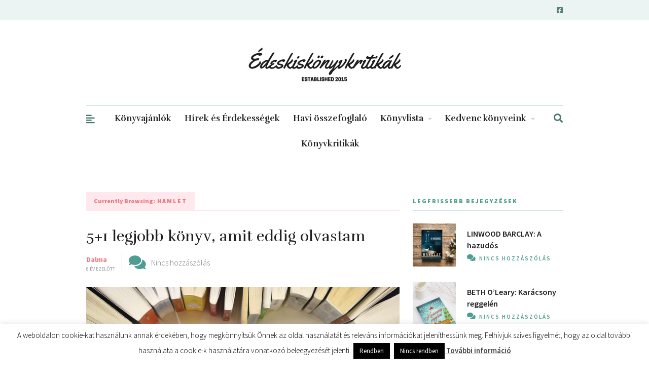

--- FILE ---
content_type: text/html; charset=UTF-8
request_url: https://edeskiskonyvkritikak.hu/tag/hamlet/
body_size: 26067
content:
<!DOCTYPE html>
<html lang="hu">
<head>
	
	<!-- Meta -->
	<meta charset="UTF-8">
	<meta name="viewport" content="width=device-width, initial-scale=1">
	
	<!-- Link -->
	<link rel="profile" href="https://gmpg.org/xfn/11">
	<link rel="pingback" href="https://edeskiskonyvkritikak.hu/xmlrpc.php">

	<!-- WP Head -->
	<meta name='robots' content='index, follow, max-image-preview:large, max-snippet:-1, max-video-preview:-1' />

	<!-- This site is optimized with the Yoast SEO plugin v26.8 - https://yoast.com/product/yoast-seo-wordpress/ -->
	<title>hamlet Archives - edeskiskonyvkritikak.hu</title>
	<link rel="canonical" href="https://edeskiskonyvkritikak.hu/tag/hamlet/" />
	<meta property="og:locale" content="hu_HU" />
	<meta property="og:type" content="article" />
	<meta property="og:title" content="hamlet Archives - edeskiskonyvkritikak.hu" />
	<meta property="og:url" content="https://edeskiskonyvkritikak.hu/tag/hamlet/" />
	<meta property="og:site_name" content="edeskiskonyvkritikak.hu" />
	<meta name="twitter:card" content="summary_large_image" />
	<script type="application/ld+json" class="yoast-schema-graph">{"@context":"https://schema.org","@graph":[{"@type":"CollectionPage","@id":"https://edeskiskonyvkritikak.hu/tag/hamlet/","url":"https://edeskiskonyvkritikak.hu/tag/hamlet/","name":"hamlet Archives - edeskiskonyvkritikak.hu","isPartOf":{"@id":"https://edeskiskonyvkritikak.hu/#website"},"primaryImageOfPage":{"@id":"https://edeskiskonyvkritikak.hu/tag/hamlet/#primaryimage"},"image":{"@id":"https://edeskiskonyvkritikak.hu/tag/hamlet/#primaryimage"},"thumbnailUrl":"https://edeskiskonyvkritikak.hu/wp-content/uploads/2017/08/books-arranged-on-table-in-shape-of-heart-1.jpg","breadcrumb":{"@id":"https://edeskiskonyvkritikak.hu/tag/hamlet/#breadcrumb"},"inLanguage":"hu"},{"@type":"ImageObject","inLanguage":"hu","@id":"https://edeskiskonyvkritikak.hu/tag/hamlet/#primaryimage","url":"https://edeskiskonyvkritikak.hu/wp-content/uploads/2017/08/books-arranged-on-table-in-shape-of-heart-1.jpg","contentUrl":"https://edeskiskonyvkritikak.hu/wp-content/uploads/2017/08/books-arranged-on-table-in-shape-of-heart-1.jpg","width":620,"height":413},{"@type":"BreadcrumbList","@id":"https://edeskiskonyvkritikak.hu/tag/hamlet/#breadcrumb","itemListElement":[{"@type":"ListItem","position":1,"name":"Home","item":"https://edeskiskonyvkritikak.hu/"},{"@type":"ListItem","position":2,"name":"hamlet"}]},{"@type":"WebSite","@id":"https://edeskiskonyvkritikak.hu/#website","url":"https://edeskiskonyvkritikak.hu/","name":"edeskiskonyvkritikak.hu","description":"","publisher":{"@id":"https://edeskiskonyvkritikak.hu/#/schema/person/c7a20570028e8c6b51be19c0c9274428"},"potentialAction":[{"@type":"SearchAction","target":{"@type":"EntryPoint","urlTemplate":"https://edeskiskonyvkritikak.hu/?s={search_term_string}"},"query-input":{"@type":"PropertyValueSpecification","valueRequired":true,"valueName":"search_term_string"}}],"inLanguage":"hu"},{"@type":["Person","Organization"],"@id":"https://edeskiskonyvkritikak.hu/#/schema/person/c7a20570028e8c6b51be19c0c9274428","name":"Dalma","image":{"@type":"ImageObject","inLanguage":"hu","@id":"https://edeskiskonyvkritikak.hu/#/schema/person/image/","url":"https://edeskiskonyvkritikak.hu/wp-content/uploads/2017/08/Dalma-600x600-e1503859985749.jpg","contentUrl":"https://edeskiskonyvkritikak.hu/wp-content/uploads/2017/08/Dalma-600x600-e1503859985749.jpg","width":400,"height":400,"caption":"Dalma"},"logo":{"@id":"https://edeskiskonyvkritikak.hu/#/schema/person/image/"},"sameAs":["https://www.facebook.com/Édes-kis-könyvkritikák-422419151277032/"]}]}</script>
	<!-- / Yoast SEO plugin. -->


<link rel='dns-prefetch' href='//fonts.googleapis.com' />
<link rel="alternate" type="application/rss+xml" title="edeskiskonyvkritikak.hu &raquo; hírcsatorna" href="https://edeskiskonyvkritikak.hu/feed/" />
<link rel="alternate" type="application/rss+xml" title="edeskiskonyvkritikak.hu &raquo; hozzászólás hírcsatorna" href="https://edeskiskonyvkritikak.hu/comments/feed/" />
<link rel="alternate" type="application/rss+xml" title="edeskiskonyvkritikak.hu &raquo; hamlet címke hírcsatorna" href="https://edeskiskonyvkritikak.hu/tag/hamlet/feed/" />
		<style>
			.lazyload,
			.lazyloading {
				max-width: 100%;
			}
		</style>
				<!-- This site uses the Google Analytics by MonsterInsights plugin v7.17.0 - Using Analytics tracking - https://www.monsterinsights.com/ -->
							<script src="//www.googletagmanager.com/gtag/js?id=UA-78506904-1"  type="text/javascript" data-cfasync="false"></script>
			<script type="text/javascript" data-cfasync="false">
				var mi_version = '7.17.0';
				var mi_track_user = true;
				var mi_no_track_reason = '';
				
								var disableStr = 'ga-disable-UA-78506904-1';

				/* Function to detect opted out users */
				function __gtagTrackerIsOptedOut() {
					return document.cookie.indexOf( disableStr + '=true' ) > - 1;
				}

				/* Disable tracking if the opt-out cookie exists. */
				if ( __gtagTrackerIsOptedOut() ) {
					window[disableStr] = true;
				}

				/* Opt-out function */
				function __gtagTrackerOptout() {
					document.cookie = disableStr + '=true; expires=Thu, 31 Dec 2099 23:59:59 UTC; path=/';
					window[disableStr] = true;
				}

				if ( 'undefined' === typeof gaOptout ) {
					function gaOptout() {
						__gtagTrackerOptout();
					}
				}
								window.dataLayer = window.dataLayer || [];
				if ( mi_track_user ) {
					function __gtagTracker() {dataLayer.push( arguments );}
					__gtagTracker( 'js', new Date() );
					__gtagTracker( 'set', {
						'developer_id.dZGIzZG' : true,
						                    });
					__gtagTracker( 'config', 'UA-78506904-1', {
						forceSSL:true,anonymize_ip:true,					} );
										window.gtag = __gtagTracker;										(
						function () {
							/* https://developers.google.com/analytics/devguides/collection/analyticsjs/ */
							/* ga and __gaTracker compatibility shim. */
							var noopfn = function () {
								return null;
							};
							var newtracker = function () {
								return new Tracker();
							};
							var Tracker = function () {
								return null;
							};
							var p = Tracker.prototype;
							p.get = noopfn;
							p.set = noopfn;
							p.send = function (){
								var args = Array.prototype.slice.call(arguments);
								args.unshift( 'send' );
								__gaTracker.apply(null, args);
							};
							var __gaTracker = function () {
								var len = arguments.length;
								if ( len === 0 ) {
									return;
								}
								var f = arguments[len - 1];
								if ( typeof f !== 'object' || f === null || typeof f.hitCallback !== 'function' ) {
									if ( 'send' === arguments[0] ) {
										var hitConverted, hitObject = false, action;
										if ( 'event' === arguments[1] ) {
											if ( 'undefined' !== typeof arguments[3] ) {
												hitObject = {
													'eventAction': arguments[3],
													'eventCategory': arguments[2],
													'eventLabel': arguments[4],
													'value': arguments[5] ? arguments[5] : 1,
												}
											}
										}
										if ( typeof arguments[2] === 'object' ) {
											hitObject = arguments[2];
										}
										if ( typeof arguments[5] === 'object' ) {
											Object.assign( hitObject, arguments[5] );
										}
										if ( 'undefined' !== typeof (
											arguments[1].hitType
										) ) {
											hitObject = arguments[1];
										}
										if ( hitObject ) {
											action = 'timing' === arguments[1].hitType ? 'timing_complete' : hitObject.eventAction;
											hitConverted = mapArgs( hitObject );
											__gtagTracker( 'event', action, hitConverted );
										}
									}
									return;
								}

								function mapArgs( args ) {
									var gaKey, hit = {};
									var gaMap = {
										'eventCategory': 'event_category',
										'eventAction': 'event_action',
										'eventLabel': 'event_label',
										'eventValue': 'event_value',
										'nonInteraction': 'non_interaction',
										'timingCategory': 'event_category',
										'timingVar': 'name',
										'timingValue': 'value',
										'timingLabel': 'event_label',
									};
									for ( gaKey in gaMap ) {
										if ( 'undefined' !== typeof args[gaKey] ) {
											hit[gaMap[gaKey]] = args[gaKey];
										}
									}
									return hit;
								}

								try {
									f.hitCallback();
								} catch ( ex ) {
								}
							};
							__gaTracker.create = newtracker;
							__gaTracker.getByName = newtracker;
							__gaTracker.getAll = function () {
								return [];
							};
							__gaTracker.remove = noopfn;
							__gaTracker.loaded = true;
							window['__gaTracker'] = __gaTracker;
						}
					)();
									} else {
										console.log( "" );
					( function () {
							function __gtagTracker() {
								return null;
							}
							window['__gtagTracker'] = __gtagTracker;
							window['gtag'] = __gtagTracker;
					} )();
									}
			</script>
				<!-- / Google Analytics by MonsterInsights -->
		<style id='wp-img-auto-sizes-contain-inline-css' type='text/css'>
img:is([sizes=auto i],[sizes^="auto," i]){contain-intrinsic-size:3000px 1500px}
/*# sourceURL=wp-img-auto-sizes-contain-inline-css */
</style>
<link rel='stylesheet' id='bxslider-css-css' href='https://edeskiskonyvkritikak.hu/wp-content/plugins/kiwi-logo-carousel/third-party/jquery.bxslider/jquery.bxslider.css?ver=6.9' type='text/css' media='' />
<link rel='stylesheet' id='kiwi-logo-carousel-styles-css' href='https://edeskiskonyvkritikak.hu/wp-content/plugins/kiwi-logo-carousel/custom-styles.css?ver=6.9' type='text/css' media='' />
<link rel='stylesheet' id='sbi_styles-css' href='https://edeskiskonyvkritikak.hu/wp-content/plugins/instagram-feed/css/sbi-styles.min.css?ver=6.10.0' type='text/css' media='all' />
<style id='wp-emoji-styles-inline-css' type='text/css'>

	img.wp-smiley, img.emoji {
		display: inline !important;
		border: none !important;
		box-shadow: none !important;
		height: 1em !important;
		width: 1em !important;
		margin: 0 0.07em !important;
		vertical-align: -0.1em !important;
		background: none !important;
		padding: 0 !important;
	}
/*# sourceURL=wp-emoji-styles-inline-css */
</style>
<style id='wp-block-library-inline-css' type='text/css'>
:root{--wp-block-synced-color:#7a00df;--wp-block-synced-color--rgb:122,0,223;--wp-bound-block-color:var(--wp-block-synced-color);--wp-editor-canvas-background:#ddd;--wp-admin-theme-color:#007cba;--wp-admin-theme-color--rgb:0,124,186;--wp-admin-theme-color-darker-10:#006ba1;--wp-admin-theme-color-darker-10--rgb:0,107,160.5;--wp-admin-theme-color-darker-20:#005a87;--wp-admin-theme-color-darker-20--rgb:0,90,135;--wp-admin-border-width-focus:2px}@media (min-resolution:192dpi){:root{--wp-admin-border-width-focus:1.5px}}.wp-element-button{cursor:pointer}:root .has-very-light-gray-background-color{background-color:#eee}:root .has-very-dark-gray-background-color{background-color:#313131}:root .has-very-light-gray-color{color:#eee}:root .has-very-dark-gray-color{color:#313131}:root .has-vivid-green-cyan-to-vivid-cyan-blue-gradient-background{background:linear-gradient(135deg,#00d084,#0693e3)}:root .has-purple-crush-gradient-background{background:linear-gradient(135deg,#34e2e4,#4721fb 50%,#ab1dfe)}:root .has-hazy-dawn-gradient-background{background:linear-gradient(135deg,#faaca8,#dad0ec)}:root .has-subdued-olive-gradient-background{background:linear-gradient(135deg,#fafae1,#67a671)}:root .has-atomic-cream-gradient-background{background:linear-gradient(135deg,#fdd79a,#004a59)}:root .has-nightshade-gradient-background{background:linear-gradient(135deg,#330968,#31cdcf)}:root .has-midnight-gradient-background{background:linear-gradient(135deg,#020381,#2874fc)}:root{--wp--preset--font-size--normal:16px;--wp--preset--font-size--huge:42px}.has-regular-font-size{font-size:1em}.has-larger-font-size{font-size:2.625em}.has-normal-font-size{font-size:var(--wp--preset--font-size--normal)}.has-huge-font-size{font-size:var(--wp--preset--font-size--huge)}.has-text-align-center{text-align:center}.has-text-align-left{text-align:left}.has-text-align-right{text-align:right}.has-fit-text{white-space:nowrap!important}#end-resizable-editor-section{display:none}.aligncenter{clear:both}.items-justified-left{justify-content:flex-start}.items-justified-center{justify-content:center}.items-justified-right{justify-content:flex-end}.items-justified-space-between{justify-content:space-between}.screen-reader-text{border:0;clip-path:inset(50%);height:1px;margin:-1px;overflow:hidden;padding:0;position:absolute;width:1px;word-wrap:normal!important}.screen-reader-text:focus{background-color:#ddd;clip-path:none;color:#444;display:block;font-size:1em;height:auto;left:5px;line-height:normal;padding:15px 23px 14px;text-decoration:none;top:5px;width:auto;z-index:100000}html :where(.has-border-color){border-style:solid}html :where([style*=border-top-color]){border-top-style:solid}html :where([style*=border-right-color]){border-right-style:solid}html :where([style*=border-bottom-color]){border-bottom-style:solid}html :where([style*=border-left-color]){border-left-style:solid}html :where([style*=border-width]){border-style:solid}html :where([style*=border-top-width]){border-top-style:solid}html :where([style*=border-right-width]){border-right-style:solid}html :where([style*=border-bottom-width]){border-bottom-style:solid}html :where([style*=border-left-width]){border-left-style:solid}html :where(img[class*=wp-image-]){height:auto;max-width:100%}:where(figure){margin:0 0 1em}html :where(.is-position-sticky){--wp-admin--admin-bar--position-offset:var(--wp-admin--admin-bar--height,0px)}@media screen and (max-width:600px){html :where(.is-position-sticky){--wp-admin--admin-bar--position-offset:0px}}

/*# sourceURL=wp-block-library-inline-css */
</style><style id='wp-block-image-inline-css' type='text/css'>
.wp-block-image>a,.wp-block-image>figure>a{display:inline-block}.wp-block-image img{box-sizing:border-box;height:auto;max-width:100%;vertical-align:bottom}@media not (prefers-reduced-motion){.wp-block-image img.hide{visibility:hidden}.wp-block-image img.show{animation:show-content-image .4s}}.wp-block-image[style*=border-radius] img,.wp-block-image[style*=border-radius]>a{border-radius:inherit}.wp-block-image.has-custom-border img{box-sizing:border-box}.wp-block-image.aligncenter{text-align:center}.wp-block-image.alignfull>a,.wp-block-image.alignwide>a{width:100%}.wp-block-image.alignfull img,.wp-block-image.alignwide img{height:auto;width:100%}.wp-block-image .aligncenter,.wp-block-image .alignleft,.wp-block-image .alignright,.wp-block-image.aligncenter,.wp-block-image.alignleft,.wp-block-image.alignright{display:table}.wp-block-image .aligncenter>figcaption,.wp-block-image .alignleft>figcaption,.wp-block-image .alignright>figcaption,.wp-block-image.aligncenter>figcaption,.wp-block-image.alignleft>figcaption,.wp-block-image.alignright>figcaption{caption-side:bottom;display:table-caption}.wp-block-image .alignleft{float:left;margin:.5em 1em .5em 0}.wp-block-image .alignright{float:right;margin:.5em 0 .5em 1em}.wp-block-image .aligncenter{margin-left:auto;margin-right:auto}.wp-block-image :where(figcaption){margin-bottom:1em;margin-top:.5em}.wp-block-image.is-style-circle-mask img{border-radius:9999px}@supports ((-webkit-mask-image:none) or (mask-image:none)) or (-webkit-mask-image:none){.wp-block-image.is-style-circle-mask img{border-radius:0;-webkit-mask-image:url('data:image/svg+xml;utf8,<svg viewBox="0 0 100 100" xmlns="http://www.w3.org/2000/svg"><circle cx="50" cy="50" r="50"/></svg>');mask-image:url('data:image/svg+xml;utf8,<svg viewBox="0 0 100 100" xmlns="http://www.w3.org/2000/svg"><circle cx="50" cy="50" r="50"/></svg>');mask-mode:alpha;-webkit-mask-position:center;mask-position:center;-webkit-mask-repeat:no-repeat;mask-repeat:no-repeat;-webkit-mask-size:contain;mask-size:contain}}:root :where(.wp-block-image.is-style-rounded img,.wp-block-image .is-style-rounded img){border-radius:9999px}.wp-block-image figure{margin:0}.wp-lightbox-container{display:flex;flex-direction:column;position:relative}.wp-lightbox-container img{cursor:zoom-in}.wp-lightbox-container img:hover+button{opacity:1}.wp-lightbox-container button{align-items:center;backdrop-filter:blur(16px) saturate(180%);background-color:#5a5a5a40;border:none;border-radius:4px;cursor:zoom-in;display:flex;height:20px;justify-content:center;opacity:0;padding:0;position:absolute;right:16px;text-align:center;top:16px;width:20px;z-index:100}@media not (prefers-reduced-motion){.wp-lightbox-container button{transition:opacity .2s ease}}.wp-lightbox-container button:focus-visible{outline:3px auto #5a5a5a40;outline:3px auto -webkit-focus-ring-color;outline-offset:3px}.wp-lightbox-container button:hover{cursor:pointer;opacity:1}.wp-lightbox-container button:focus{opacity:1}.wp-lightbox-container button:focus,.wp-lightbox-container button:hover,.wp-lightbox-container button:not(:hover):not(:active):not(.has-background){background-color:#5a5a5a40;border:none}.wp-lightbox-overlay{box-sizing:border-box;cursor:zoom-out;height:100vh;left:0;overflow:hidden;position:fixed;top:0;visibility:hidden;width:100%;z-index:100000}.wp-lightbox-overlay .close-button{align-items:center;cursor:pointer;display:flex;justify-content:center;min-height:40px;min-width:40px;padding:0;position:absolute;right:calc(env(safe-area-inset-right) + 16px);top:calc(env(safe-area-inset-top) + 16px);z-index:5000000}.wp-lightbox-overlay .close-button:focus,.wp-lightbox-overlay .close-button:hover,.wp-lightbox-overlay .close-button:not(:hover):not(:active):not(.has-background){background:none;border:none}.wp-lightbox-overlay .lightbox-image-container{height:var(--wp--lightbox-container-height);left:50%;overflow:hidden;position:absolute;top:50%;transform:translate(-50%,-50%);transform-origin:top left;width:var(--wp--lightbox-container-width);z-index:9999999999}.wp-lightbox-overlay .wp-block-image{align-items:center;box-sizing:border-box;display:flex;height:100%;justify-content:center;margin:0;position:relative;transform-origin:0 0;width:100%;z-index:3000000}.wp-lightbox-overlay .wp-block-image img{height:var(--wp--lightbox-image-height);min-height:var(--wp--lightbox-image-height);min-width:var(--wp--lightbox-image-width);width:var(--wp--lightbox-image-width)}.wp-lightbox-overlay .wp-block-image figcaption{display:none}.wp-lightbox-overlay button{background:none;border:none}.wp-lightbox-overlay .scrim{background-color:#fff;height:100%;opacity:.9;position:absolute;width:100%;z-index:2000000}.wp-lightbox-overlay.active{visibility:visible}@media not (prefers-reduced-motion){.wp-lightbox-overlay.active{animation:turn-on-visibility .25s both}.wp-lightbox-overlay.active img{animation:turn-on-visibility .35s both}.wp-lightbox-overlay.show-closing-animation:not(.active){animation:turn-off-visibility .35s both}.wp-lightbox-overlay.show-closing-animation:not(.active) img{animation:turn-off-visibility .25s both}.wp-lightbox-overlay.zoom.active{animation:none;opacity:1;visibility:visible}.wp-lightbox-overlay.zoom.active .lightbox-image-container{animation:lightbox-zoom-in .4s}.wp-lightbox-overlay.zoom.active .lightbox-image-container img{animation:none}.wp-lightbox-overlay.zoom.active .scrim{animation:turn-on-visibility .4s forwards}.wp-lightbox-overlay.zoom.show-closing-animation:not(.active){animation:none}.wp-lightbox-overlay.zoom.show-closing-animation:not(.active) .lightbox-image-container{animation:lightbox-zoom-out .4s}.wp-lightbox-overlay.zoom.show-closing-animation:not(.active) .lightbox-image-container img{animation:none}.wp-lightbox-overlay.zoom.show-closing-animation:not(.active) .scrim{animation:turn-off-visibility .4s forwards}}@keyframes show-content-image{0%{visibility:hidden}99%{visibility:hidden}to{visibility:visible}}@keyframes turn-on-visibility{0%{opacity:0}to{opacity:1}}@keyframes turn-off-visibility{0%{opacity:1;visibility:visible}99%{opacity:0;visibility:visible}to{opacity:0;visibility:hidden}}@keyframes lightbox-zoom-in{0%{transform:translate(calc((-100vw + var(--wp--lightbox-scrollbar-width))/2 + var(--wp--lightbox-initial-left-position)),calc(-50vh + var(--wp--lightbox-initial-top-position))) scale(var(--wp--lightbox-scale))}to{transform:translate(-50%,-50%) scale(1)}}@keyframes lightbox-zoom-out{0%{transform:translate(-50%,-50%) scale(1);visibility:visible}99%{visibility:visible}to{transform:translate(calc((-100vw + var(--wp--lightbox-scrollbar-width))/2 + var(--wp--lightbox-initial-left-position)),calc(-50vh + var(--wp--lightbox-initial-top-position))) scale(var(--wp--lightbox-scale));visibility:hidden}}
/*# sourceURL=https://edeskiskonyvkritikak.hu/wp-includes/blocks/image/style.min.css */
</style>
<style id='global-styles-inline-css' type='text/css'>
:root{--wp--preset--aspect-ratio--square: 1;--wp--preset--aspect-ratio--4-3: 4/3;--wp--preset--aspect-ratio--3-4: 3/4;--wp--preset--aspect-ratio--3-2: 3/2;--wp--preset--aspect-ratio--2-3: 2/3;--wp--preset--aspect-ratio--16-9: 16/9;--wp--preset--aspect-ratio--9-16: 9/16;--wp--preset--color--black: #000000;--wp--preset--color--cyan-bluish-gray: #abb8c3;--wp--preset--color--white: #ffffff;--wp--preset--color--pale-pink: #f78da7;--wp--preset--color--vivid-red: #cf2e2e;--wp--preset--color--luminous-vivid-orange: #ff6900;--wp--preset--color--luminous-vivid-amber: #fcb900;--wp--preset--color--light-green-cyan: #7bdcb5;--wp--preset--color--vivid-green-cyan: #00d084;--wp--preset--color--pale-cyan-blue: #8ed1fc;--wp--preset--color--vivid-cyan-blue: #0693e3;--wp--preset--color--vivid-purple: #9b51e0;--wp--preset--gradient--vivid-cyan-blue-to-vivid-purple: linear-gradient(135deg,rgb(6,147,227) 0%,rgb(155,81,224) 100%);--wp--preset--gradient--light-green-cyan-to-vivid-green-cyan: linear-gradient(135deg,rgb(122,220,180) 0%,rgb(0,208,130) 100%);--wp--preset--gradient--luminous-vivid-amber-to-luminous-vivid-orange: linear-gradient(135deg,rgb(252,185,0) 0%,rgb(255,105,0) 100%);--wp--preset--gradient--luminous-vivid-orange-to-vivid-red: linear-gradient(135deg,rgb(255,105,0) 0%,rgb(207,46,46) 100%);--wp--preset--gradient--very-light-gray-to-cyan-bluish-gray: linear-gradient(135deg,rgb(238,238,238) 0%,rgb(169,184,195) 100%);--wp--preset--gradient--cool-to-warm-spectrum: linear-gradient(135deg,rgb(74,234,220) 0%,rgb(151,120,209) 20%,rgb(207,42,186) 40%,rgb(238,44,130) 60%,rgb(251,105,98) 80%,rgb(254,248,76) 100%);--wp--preset--gradient--blush-light-purple: linear-gradient(135deg,rgb(255,206,236) 0%,rgb(152,150,240) 100%);--wp--preset--gradient--blush-bordeaux: linear-gradient(135deg,rgb(254,205,165) 0%,rgb(254,45,45) 50%,rgb(107,0,62) 100%);--wp--preset--gradient--luminous-dusk: linear-gradient(135deg,rgb(255,203,112) 0%,rgb(199,81,192) 50%,rgb(65,88,208) 100%);--wp--preset--gradient--pale-ocean: linear-gradient(135deg,rgb(255,245,203) 0%,rgb(182,227,212) 50%,rgb(51,167,181) 100%);--wp--preset--gradient--electric-grass: linear-gradient(135deg,rgb(202,248,128) 0%,rgb(113,206,126) 100%);--wp--preset--gradient--midnight: linear-gradient(135deg,rgb(2,3,129) 0%,rgb(40,116,252) 100%);--wp--preset--font-size--small: 13px;--wp--preset--font-size--medium: 20px;--wp--preset--font-size--large: 36px;--wp--preset--font-size--x-large: 42px;--wp--preset--spacing--20: 0.44rem;--wp--preset--spacing--30: 0.67rem;--wp--preset--spacing--40: 1rem;--wp--preset--spacing--50: 1.5rem;--wp--preset--spacing--60: 2.25rem;--wp--preset--spacing--70: 3.38rem;--wp--preset--spacing--80: 5.06rem;--wp--preset--shadow--natural: 6px 6px 9px rgba(0, 0, 0, 0.2);--wp--preset--shadow--deep: 12px 12px 50px rgba(0, 0, 0, 0.4);--wp--preset--shadow--sharp: 6px 6px 0px rgba(0, 0, 0, 0.2);--wp--preset--shadow--outlined: 6px 6px 0px -3px rgb(255, 255, 255), 6px 6px rgb(0, 0, 0);--wp--preset--shadow--crisp: 6px 6px 0px rgb(0, 0, 0);}:where(.is-layout-flex){gap: 0.5em;}:where(.is-layout-grid){gap: 0.5em;}body .is-layout-flex{display: flex;}.is-layout-flex{flex-wrap: wrap;align-items: center;}.is-layout-flex > :is(*, div){margin: 0;}body .is-layout-grid{display: grid;}.is-layout-grid > :is(*, div){margin: 0;}:where(.wp-block-columns.is-layout-flex){gap: 2em;}:where(.wp-block-columns.is-layout-grid){gap: 2em;}:where(.wp-block-post-template.is-layout-flex){gap: 1.25em;}:where(.wp-block-post-template.is-layout-grid){gap: 1.25em;}.has-black-color{color: var(--wp--preset--color--black) !important;}.has-cyan-bluish-gray-color{color: var(--wp--preset--color--cyan-bluish-gray) !important;}.has-white-color{color: var(--wp--preset--color--white) !important;}.has-pale-pink-color{color: var(--wp--preset--color--pale-pink) !important;}.has-vivid-red-color{color: var(--wp--preset--color--vivid-red) !important;}.has-luminous-vivid-orange-color{color: var(--wp--preset--color--luminous-vivid-orange) !important;}.has-luminous-vivid-amber-color{color: var(--wp--preset--color--luminous-vivid-amber) !important;}.has-light-green-cyan-color{color: var(--wp--preset--color--light-green-cyan) !important;}.has-vivid-green-cyan-color{color: var(--wp--preset--color--vivid-green-cyan) !important;}.has-pale-cyan-blue-color{color: var(--wp--preset--color--pale-cyan-blue) !important;}.has-vivid-cyan-blue-color{color: var(--wp--preset--color--vivid-cyan-blue) !important;}.has-vivid-purple-color{color: var(--wp--preset--color--vivid-purple) !important;}.has-black-background-color{background-color: var(--wp--preset--color--black) !important;}.has-cyan-bluish-gray-background-color{background-color: var(--wp--preset--color--cyan-bluish-gray) !important;}.has-white-background-color{background-color: var(--wp--preset--color--white) !important;}.has-pale-pink-background-color{background-color: var(--wp--preset--color--pale-pink) !important;}.has-vivid-red-background-color{background-color: var(--wp--preset--color--vivid-red) !important;}.has-luminous-vivid-orange-background-color{background-color: var(--wp--preset--color--luminous-vivid-orange) !important;}.has-luminous-vivid-amber-background-color{background-color: var(--wp--preset--color--luminous-vivid-amber) !important;}.has-light-green-cyan-background-color{background-color: var(--wp--preset--color--light-green-cyan) !important;}.has-vivid-green-cyan-background-color{background-color: var(--wp--preset--color--vivid-green-cyan) !important;}.has-pale-cyan-blue-background-color{background-color: var(--wp--preset--color--pale-cyan-blue) !important;}.has-vivid-cyan-blue-background-color{background-color: var(--wp--preset--color--vivid-cyan-blue) !important;}.has-vivid-purple-background-color{background-color: var(--wp--preset--color--vivid-purple) !important;}.has-black-border-color{border-color: var(--wp--preset--color--black) !important;}.has-cyan-bluish-gray-border-color{border-color: var(--wp--preset--color--cyan-bluish-gray) !important;}.has-white-border-color{border-color: var(--wp--preset--color--white) !important;}.has-pale-pink-border-color{border-color: var(--wp--preset--color--pale-pink) !important;}.has-vivid-red-border-color{border-color: var(--wp--preset--color--vivid-red) !important;}.has-luminous-vivid-orange-border-color{border-color: var(--wp--preset--color--luminous-vivid-orange) !important;}.has-luminous-vivid-amber-border-color{border-color: var(--wp--preset--color--luminous-vivid-amber) !important;}.has-light-green-cyan-border-color{border-color: var(--wp--preset--color--light-green-cyan) !important;}.has-vivid-green-cyan-border-color{border-color: var(--wp--preset--color--vivid-green-cyan) !important;}.has-pale-cyan-blue-border-color{border-color: var(--wp--preset--color--pale-cyan-blue) !important;}.has-vivid-cyan-blue-border-color{border-color: var(--wp--preset--color--vivid-cyan-blue) !important;}.has-vivid-purple-border-color{border-color: var(--wp--preset--color--vivid-purple) !important;}.has-vivid-cyan-blue-to-vivid-purple-gradient-background{background: var(--wp--preset--gradient--vivid-cyan-blue-to-vivid-purple) !important;}.has-light-green-cyan-to-vivid-green-cyan-gradient-background{background: var(--wp--preset--gradient--light-green-cyan-to-vivid-green-cyan) !important;}.has-luminous-vivid-amber-to-luminous-vivid-orange-gradient-background{background: var(--wp--preset--gradient--luminous-vivid-amber-to-luminous-vivid-orange) !important;}.has-luminous-vivid-orange-to-vivid-red-gradient-background{background: var(--wp--preset--gradient--luminous-vivid-orange-to-vivid-red) !important;}.has-very-light-gray-to-cyan-bluish-gray-gradient-background{background: var(--wp--preset--gradient--very-light-gray-to-cyan-bluish-gray) !important;}.has-cool-to-warm-spectrum-gradient-background{background: var(--wp--preset--gradient--cool-to-warm-spectrum) !important;}.has-blush-light-purple-gradient-background{background: var(--wp--preset--gradient--blush-light-purple) !important;}.has-blush-bordeaux-gradient-background{background: var(--wp--preset--gradient--blush-bordeaux) !important;}.has-luminous-dusk-gradient-background{background: var(--wp--preset--gradient--luminous-dusk) !important;}.has-pale-ocean-gradient-background{background: var(--wp--preset--gradient--pale-ocean) !important;}.has-electric-grass-gradient-background{background: var(--wp--preset--gradient--electric-grass) !important;}.has-midnight-gradient-background{background: var(--wp--preset--gradient--midnight) !important;}.has-small-font-size{font-size: var(--wp--preset--font-size--small) !important;}.has-medium-font-size{font-size: var(--wp--preset--font-size--medium) !important;}.has-large-font-size{font-size: var(--wp--preset--font-size--large) !important;}.has-x-large-font-size{font-size: var(--wp--preset--font-size--x-large) !important;}
/*# sourceURL=global-styles-inline-css */
</style>

<style id='classic-theme-styles-inline-css' type='text/css'>
/*! This file is auto-generated */
.wp-block-button__link{color:#fff;background-color:#32373c;border-radius:9999px;box-shadow:none;text-decoration:none;padding:calc(.667em + 2px) calc(1.333em + 2px);font-size:1.125em}.wp-block-file__button{background:#32373c;color:#fff;text-decoration:none}
/*# sourceURL=/wp-includes/css/classic-themes.min.css */
</style>
<link rel='stylesheet' id='mpp_gutenberg-css' href='https://edeskiskonyvkritikak.hu/wp-content/plugins/metronet-profile-picture/dist/blocks.style.build.css?ver=2.6.3' type='text/css' media='all' />
<link rel='stylesheet' id='titan-adminbar-styles-css' href='https://edeskiskonyvkritikak.hu/wp-content/plugins/anti-spam/assets/css/admin-bar.css?ver=7.4.0' type='text/css' media='all' />
<link rel='stylesheet' id='cfblbcss-css' href='https://edeskiskonyvkritikak.hu/wp-content/plugins/cardoza-facebook-like-box/cardozafacebook.css?ver=6.9' type='text/css' media='all' />
<link rel='stylesheet' id='contact-form-7-css' href='https://edeskiskonyvkritikak.hu/wp-content/plugins/contact-form-7/includes/css/styles.css?ver=6.1.4' type='text/css' media='all' />
<link rel='stylesheet' id='cookie-law-info-css' href='https://edeskiskonyvkritikak.hu/wp-content/plugins/cookie-law-info/legacy/public/css/cookie-law-info-public.css?ver=3.3.9.1' type='text/css' media='all' />
<link rel='stylesheet' id='cookie-law-info-gdpr-css' href='https://edeskiskonyvkritikak.hu/wp-content/plugins/cookie-law-info/legacy/public/css/cookie-law-info-gdpr.css?ver=3.3.9.1' type='text/css' media='all' />
<link rel='stylesheet' id='meridian-styler-css-animate-css' href='https://edeskiskonyvkritikak.hu/wp-content/plugins/meridian-styler/css/animate.css?ver=1.0' type='text/css' media='all' />
<link rel='stylesheet' id='optinforms-stylesheet-css' href='https://edeskiskonyvkritikak.hu/wp-content/plugins/optin-forms/css/optinforms.css?ver=1.3.7.1' type='text/css' media='all' />
<link rel='stylesheet' id='optinforms-googleFont-css' href='//fonts.googleapis.com/css?family=Damion&#038;ver=6.9' type='text/css' media='all' />
<link rel='stylesheet' id='the-essence-style-css' href='https://edeskiskonyvkritikak.hu/wp-content/themes/the-essence-premium/style.css?ver=1.7.2' type='text/css' media='all' />
<link rel='stylesheet' id='font-awesome-all-css' href='https://edeskiskonyvkritikak.hu/wp-content/themes/the-essence-premium/css/fonts/font-awesome-v5/font-awesome-v5.css?ver=6.9' type='text/css' media='all' />
<link rel='stylesheet' id='the-essence-plugins-css' href='https://edeskiskonyvkritikak.hu/wp-content/themes/the-essence-premium/css/plugins.css?ver=1.7.2' type='text/css' media='all' />
<link rel='stylesheet' id='the-essence-google-fonts-css' href='//fonts.googleapis.com/css?family=Rufina%3A400%2C700%7CSource+Sans+Pro%3A400%2C200%2C300%2C400italic%2C600%2C700%2C900%26subset%3Dlatin%2Clatin-ext&#038;ver=1.7.2' type='text/css' media='all' />
<script type="text/javascript" src="https://edeskiskonyvkritikak.hu/wp-includes/js/jquery/jquery.min.js?ver=3.7.1" id="jquery-core-js"></script>
<script type="text/javascript" src="https://edeskiskonyvkritikak.hu/wp-includes/js/jquery/jquery-migrate.min.js?ver=3.4.1" id="jquery-migrate-js"></script>
<script type="text/javascript" id="monsterinsights-frontend-script-js-extra">
/* <![CDATA[ */
var monsterinsights_frontend = {"js_events_tracking":"true","download_extensions":"doc,pdf,ppt,zip,xls,docx,pptx,xlsx","inbound_paths":"[]","home_url":"https://edeskiskonyvkritikak.hu","hash_tracking":"false","ua":"UA-78506904-1"};
//# sourceURL=monsterinsights-frontend-script-js-extra
/* ]]> */
</script>
<script type="text/javascript" src="https://edeskiskonyvkritikak.hu/wp-content/plugins/google-analytics-premium/assets/js/frontend-gtag.min.js?ver=7.17.0" id="monsterinsights-frontend-script-js"></script>
<script type="text/javascript" src="https://edeskiskonyvkritikak.hu/wp-content/plugins/cardoza-facebook-like-box/cardozafacebook.js?ver=6.9" id="cfblbjs-js"></script>
<script type="text/javascript" id="cookie-law-info-js-extra">
/* <![CDATA[ */
var Cli_Data = {"nn_cookie_ids":[],"cookielist":[],"non_necessary_cookies":[],"ccpaEnabled":"","ccpaRegionBased":"","ccpaBarEnabled":"","strictlyEnabled":["necessary","obligatoire"],"ccpaType":"gdpr","js_blocking":"","custom_integration":"","triggerDomRefresh":"","secure_cookies":""};
var cli_cookiebar_settings = {"animate_speed_hide":"500","animate_speed_show":"500","background":"#fff","border":"#444","border_on":"","button_1_button_colour":"#000","button_1_button_hover":"#000000","button_1_link_colour":"#fff","button_1_as_button":"1","button_1_new_win":"","button_2_button_colour":"#333","button_2_button_hover":"#292929","button_2_link_colour":"#444","button_2_as_button":"","button_2_hidebar":"1","button_3_button_colour":"#000","button_3_button_hover":"#000000","button_3_link_colour":"#fff","button_3_as_button":"1","button_3_new_win":"1","button_4_button_colour":"#000","button_4_button_hover":"#000000","button_4_link_colour":"#fff","button_4_as_button":"1","button_7_button_colour":"#61a229","button_7_button_hover":"#4e8221","button_7_link_colour":"#fff","button_7_as_button":"1","button_7_new_win":"","font_family":"inherit","header_fix":"","notify_animate_hide":"1","notify_animate_show":"","notify_div_id":"#cookie-law-info-bar","notify_position_horizontal":"right","notify_position_vertical":"bottom","scroll_close":"","scroll_close_reload":"","accept_close_reload":"","reject_close_reload":"","showagain_tab":"1","showagain_background":"#fff","showagain_border":"#000","showagain_div_id":"#cookie-law-info-again","showagain_x_position":"100px","text":"#000","show_once_yn":"","show_once":"10000","logging_on":"","as_popup":"","popup_overlay":"1","bar_heading_text":"","cookie_bar_as":"banner","popup_showagain_position":"bottom-right","widget_position":"left"};
var log_object = {"ajax_url":"https://edeskiskonyvkritikak.hu/wp-admin/admin-ajax.php"};
//# sourceURL=cookie-law-info-js-extra
/* ]]> */
</script>
<script type="text/javascript" src="https://edeskiskonyvkritikak.hu/wp-content/plugins/cookie-law-info/legacy/public/js/cookie-law-info-public.js?ver=3.3.9.1" id="cookie-law-info-js"></script>
<link rel="https://api.w.org/" href="https://edeskiskonyvkritikak.hu/wp-json/" /><link rel="alternate" title="JSON" type="application/json" href="https://edeskiskonyvkritikak.hu/wp-json/wp/v2/tags/408" /><link rel="EditURI" type="application/rsd+xml" title="RSD" href="https://edeskiskonyvkritikak.hu/xmlrpc.php?rsd" />
<meta name="generator" content="WordPress 6.9" />
		<script>
			document.documentElement.className = document.documentElement.className.replace('no-js', 'js');
		</script>
				<style>
			.no-js img.lazyload {
				display: none;
			}

			figure.wp-block-image img.lazyloading {
				min-width: 150px;
			}

			.lazyload,
			.lazyloading {
				--smush-placeholder-width: 100px;
				--smush-placeholder-aspect-ratio: 1/1;
				width: var(--smush-image-width, var(--smush-placeholder-width)) !important;
				aspect-ratio: var(--smush-image-aspect-ratio, var(--smush-placeholder-aspect-ratio)) !important;
			}

						.lazyload, .lazyloading {
				opacity: 0;
			}

			.lazyloaded {
				opacity: 1;
				transition: opacity 400ms;
				transition-delay: 0ms;
			}

					</style>
		<link rel="icon" href="https://edeskiskonyvkritikak.hu/wp-content/uploads/2022/03/Édes-kis-könyvkritikák_új-logó-48x48.png" sizes="32x32" />
<link rel="icon" href="https://edeskiskonyvkritikak.hu/wp-content/uploads/2022/03/Édes-kis-könyvkritikák_új-logó-300x300.png" sizes="192x192" />
<link rel="apple-touch-icon" href="https://edeskiskonyvkritikak.hu/wp-content/uploads/2022/03/Édes-kis-könyvkritikák_új-logó-300x300.png" />
<meta name="msapplication-TileImage" content="https://edeskiskonyvkritikak.hu/wp-content/uploads/2022/03/Édes-kis-könyvkritikák_új-logó-300x300.png" />

</head>
<body class="archive tag tag-hamlet tag-408 wp-embed-responsive wp-theme-the-essence-premium body-capitalize-letter-enabled">

	<div id="page" class="site">

		
	<div id="top-bar" data-mtst-selector="#top-bar" data-mtst-label="Top Bar" data-mtst-no-support="typography,border">
		
		<div class="wrapper clearfix">
			
			<div id="top-bar-navigation" data-mtst-selector="#top-bar-navigation li" data-mtst-label="Top Bar - Navigation">
							</div><!-- .top-bar-navigation -->

			<div id="top-bar-social" class="clearfix" data-mtst-selector="#top-bar-social a" data-mtst-label="Top Bar - Social" data-mtst-no-support="background,border">
													<a href="https://www.facebook.com/edeskiskonyvkritikak/" target="_blank"><span class="fab fa-facebook-square"></span></a>
																																																															</div><!-- .top-bar-social -->

		</div><!-- .wrapper -->

	</div><!-- #top-bar -->


		<header id="header" class="site-header">
			
			<div class="wrapper clearfix">

				<div id="logo" class="logo-type-image" data-mtst-selector="#logo" data-mtst-label="Logo" data-mtst-no-support="typography,border">
			<h1>			<a href="https://edeskiskonyvkritikak.hu/" rel="home">
				<span class="visuallyhidden">edeskiskonyvkritikak.hu</span>
				<img data-src="https://edeskiskonyvkritikak.hu/wp-content/uploads/2017/08/Untitled-design-31.png" data-retina-ver="" alt="edeskiskonyvkritikak.hu" src="[data-uri]" class="lazyload" style="--smush-placeholder-width: 340px; --smush-placeholder-aspect-ratio: 340/87;" />
			</a>
		</h1>	</div><!-- #logo -->
				<nav id="navigation" class="">
	
			<div id="navigation-panel-hook"><span class="fas fa-align-left"></span></div>
		
	<div id="navigation-main" data-mtst-selector="#navigation .menu > li > a" data-mtst-label="Navigation Items" data-mtst-no-support="background,border">
		<div class="menu-kategoriak-container"><ul id="primary-menu" class="menu"><li id="menu-item-1696" class="menu-item menu-item-type-taxonomy menu-item-object-category menu-item-1696"><a href="https://edeskiskonyvkritikak.hu/category/konyvajanlok/">Könyvajánlók</a></li>
<li id="menu-item-1490" class="menu-item menu-item-type-taxonomy menu-item-object-category menu-item-1490"><a href="https://edeskiskonyvkritikak.hu/category/rovatok/hirek-es-erdekessegek/">Hírek és Érdekességek</a></li>
<li id="menu-item-4050" class="menu-item menu-item-type-taxonomy menu-item-object-category menu-item-4050"><a href="https://edeskiskonyvkritikak.hu/category/havi-osszefoglalo/">Havi összefoglaló</a></li>
<li id="menu-item-2671" class="menu-item menu-item-type-custom menu-item-object-custom menu-item-has-children menu-item-2671"><a href="#">Könyvlista</a>
<ul class="sub-menu">
	<li id="menu-item-2672" class="menu-item menu-item-type-taxonomy menu-item-object-category menu-item-2672"><a href="https://edeskiskonyvkritikak.hu/category/thriller/">Thrillerek</a></li>
	<li id="menu-item-2673" class="menu-item menu-item-type-taxonomy menu-item-object-category menu-item-2673"><a href="https://edeskiskonyvkritikak.hu/category/egyeb/">Egyéb műfajú könyvek</a></li>
	<li id="menu-item-2674" class="menu-item menu-item-type-taxonomy menu-item-object-category menu-item-2674"><a href="https://edeskiskonyvkritikak.hu/category/romantikus/">Romantikus regények</a></li>
	<li id="menu-item-2675" class="menu-item menu-item-type-taxonomy menu-item-object-category menu-item-2675"><a href="https://edeskiskonyvkritikak.hu/category/krimi/">Krimik</a></li>
	<li id="menu-item-2676" class="menu-item menu-item-type-taxonomy menu-item-object-category menu-item-2676"><a href="https://edeskiskonyvkritikak.hu/category/gyermek-es-ifjusagi-irodalom/">Gyermek és ifjúsági irodalom</a></li>
	<li id="menu-item-2677" class="menu-item menu-item-type-taxonomy menu-item-object-category menu-item-2677"><a href="https://edeskiskonyvkritikak.hu/category/horror/">Horror</a></li>
	<li id="menu-item-2678" class="menu-item menu-item-type-taxonomy menu-item-object-category menu-item-2678"><a href="https://edeskiskonyvkritikak.hu/category/erotikus-muvek/">Erotikus történetek</a></li>
</ul>
</li>
<li id="menu-item-4007" class="menu-item menu-item-type-custom menu-item-object-custom menu-item-has-children menu-item-4007"><a href="#">Kedvenc könyveink</a>
<ul class="sub-menu">
	<li id="menu-item-4008" class="menu-item menu-item-type-custom menu-item-object-custom menu-item-4008"><a href="https://edeskiskonyvkritikak.hu/2019/12/18/kedvenc-konyveim-10-es-listaja-dalma/">Dalma 10-es listája</a></li>
	<li id="menu-item-4009" class="menu-item menu-item-type-custom menu-item-object-custom menu-item-4009"><a href="http://edeskiskonyvkritikak.hu/2019/12/18/top-10-konyvek-emese/">Emese TOP 10 könyvei</a></li>
	<li id="menu-item-4010" class="menu-item menu-item-type-custom menu-item-object-custom menu-item-4010"><a href="https://edeskiskonyvkritikak.hu/2019/12/14/legkedvesebb-tiz-konyvem/">Hajnal legkedvesebb tíz könyve</a></li>
</ul>
</li>
<li id="menu-item-1489" class="menu-item menu-item-type-taxonomy menu-item-object-category menu-item-1489"><a href="https://edeskiskonyvkritikak.hu/category/rovatok/konyvek/">Könyvkritikák</a></li>
</ul></div>	</div><!-- #navigation-main -->

	
	<div id="navigation-search-form">
		<form method="get" action="https://edeskiskonyvkritikak.hu/">
			<input name="s" type="text" placeholder="Írd be a keresni kívánt kulcszót, majd nyomj entert" />
		</form>
	</div><!-- .navigation-search-form -->
	
	<div id="navigation-search-hook"><span class="fas fa-search"></span><span class="fas fa-times"></span></div>

</nav><!-- #navigation -->

<div class="mobile-navigation-menu">
			<div class="wrapper"><div class="menu-kategoriak-container"><ul id="primary-menu-mobile" class="menu"><li class="menu-item menu-item-type-taxonomy menu-item-object-category menu-item-1696"><a href="https://edeskiskonyvkritikak.hu/category/konyvajanlok/">Könyvajánlók</a></li>
<li class="menu-item menu-item-type-taxonomy menu-item-object-category menu-item-1490"><a href="https://edeskiskonyvkritikak.hu/category/rovatok/hirek-es-erdekessegek/">Hírek és Érdekességek</a></li>
<li class="menu-item menu-item-type-taxonomy menu-item-object-category menu-item-4050"><a href="https://edeskiskonyvkritikak.hu/category/havi-osszefoglalo/">Havi összefoglaló</a></li>
<li class="menu-item menu-item-type-custom menu-item-object-custom menu-item-has-children menu-item-2671"><a href="#">Könyvlista</a>
<ul class="sub-menu">
	<li class="menu-item menu-item-type-taxonomy menu-item-object-category menu-item-2672"><a href="https://edeskiskonyvkritikak.hu/category/thriller/">Thrillerek</a></li>
	<li class="menu-item menu-item-type-taxonomy menu-item-object-category menu-item-2673"><a href="https://edeskiskonyvkritikak.hu/category/egyeb/">Egyéb műfajú könyvek</a></li>
	<li class="menu-item menu-item-type-taxonomy menu-item-object-category menu-item-2674"><a href="https://edeskiskonyvkritikak.hu/category/romantikus/">Romantikus regények</a></li>
	<li class="menu-item menu-item-type-taxonomy menu-item-object-category menu-item-2675"><a href="https://edeskiskonyvkritikak.hu/category/krimi/">Krimik</a></li>
	<li class="menu-item menu-item-type-taxonomy menu-item-object-category menu-item-2676"><a href="https://edeskiskonyvkritikak.hu/category/gyermek-es-ifjusagi-irodalom/">Gyermek és ifjúsági irodalom</a></li>
	<li class="menu-item menu-item-type-taxonomy menu-item-object-category menu-item-2677"><a href="https://edeskiskonyvkritikak.hu/category/horror/">Horror</a></li>
	<li class="menu-item menu-item-type-taxonomy menu-item-object-category menu-item-2678"><a href="https://edeskiskonyvkritikak.hu/category/erotikus-muvek/">Erotikus történetek</a></li>
</ul>
</li>
<li class="menu-item menu-item-type-custom menu-item-object-custom menu-item-has-children menu-item-4007"><a href="#">Kedvenc könyveink</a>
<ul class="sub-menu">
	<li class="menu-item menu-item-type-custom menu-item-object-custom menu-item-4008"><a href="https://edeskiskonyvkritikak.hu/2019/12/18/kedvenc-konyveim-10-es-listaja-dalma/">Dalma 10-es listája</a></li>
	<li class="menu-item menu-item-type-custom menu-item-object-custom menu-item-4009"><a href="http://edeskiskonyvkritikak.hu/2019/12/18/top-10-konyvek-emese/">Emese TOP 10 könyvei</a></li>
	<li class="menu-item menu-item-type-custom menu-item-object-custom menu-item-4010"><a href="https://edeskiskonyvkritikak.hu/2019/12/14/legkedvesebb-tiz-konyvem/">Hajnal legkedvesebb tíz könyve</a></li>
</ul>
</li>
<li class="menu-item menu-item-type-taxonomy menu-item-object-category menu-item-1489"><a href="https://edeskiskonyvkritikak.hu/category/rovatok/konyvek/">Könyvkritikák</a></li>
</ul></div></div><!-- .wrapper -->
		</div><!-- .mobile-navigation-menu -->
			</div><!-- .wrapper -->
			
		</header><!-- #header -->

        

		

        
		
	
	
	
		

        
		

        
		

        
		<div id="main" class="site-content">

			<div class="wrapper clearfix">	
	
	<div id="content" class="col col-8">

		
		
		<h2 class="section-heading-bg pink"><span><span class="no-caps">Currently Browsing:</span> hamlet</span></h2>

		
		<div class="blog-posts-listing blog-posts-listing-1_cs_12"><div class="blog-posts-listing-inner clearfix"><div class="blog-post clearfix col col-12 col-first col-last  post-1504 post type-post status-publish format-standard has-post-thumbnail hentry category-konyvajanlok tag-51-konyvajanlo tag-csillagainkban-a-hiba tag-cujo tag-drama tag-gyermek-es-ifjusagi-irodalom tag-hamlet tag-harry-potter tag-j-k-rowling tag-john-green tag-jojo-moyes tag-kedvenc-konyvek tag-mielott-megismertelek tag-olvasas tag-romantikus tag-stephen-king tag-szepirodalom tag-thriller tag-titkos-ablak-titkos-kert tag-tragedia tag-william-shakespeare">

	
	<div class="blog-post-title">
		<h2 data-mtst-selector=".blog-post-title h2" data-mtst-label="Blog Post S1 - Title" data-mtst-no-support="spacing,border"><a href="https://edeskiskonyvkritikak.hu/2017/08/30/51-legjobb-konyv-amit-eddig-olvastam/">5+1 legjobb könyv, amit eddig olvastam</a></h2>
	</div><!-- .blog-post-title -->			

	<div class="blog-post-meta clearfix">
		
					<div class="blog-post-meta-author clearfix">
				<div class="blog-post-meta-author-avatar"><img alt='' data-src='https://secure.gravatar.com/avatar/936db2a9ee1dcad005cb83a143ec4e0ef91e75b1ed0fc0d5fe246e7308229118?s=80&#038;d=mm&#038;r=g' data-srcset='https://secure.gravatar.com/avatar/936db2a9ee1dcad005cb83a143ec4e0ef91e75b1ed0fc0d5fe246e7308229118?s=160&#038;d=mm&#038;r=g 2x' class='avatar avatar-80 photo lazyload' height='80' width='80' decoding='async' src='[data-uri]' style='--smush-placeholder-width: 80px; --smush-placeholder-aspect-ratio: 80/80;' /></div>
				<div class="blog-post-meta-author-main">
					<div class="blog-post-meta-author-name" data-mtst-selector=".blog-post-meta-author-name" data-mtst-label="Blog S1 - Author" data-mtst-no-support="border,background">  <a href="https://edeskiskonyvkritikak.hu/author/edeskis/" title="Dalma bejegyzése" rel="author">Dalma</a></div>
					<div class="blog-post-meta-author-date" data-mtst-selector=".blog-post-meta-author-date" data-mtst-label="Blog S1 - Date" data-mtst-no-support="border,background">8 év ezelőtt</div>
				</div><!-- .blog-post-meta-author-main -->
			</div><!-- .blog-post-meta-author -->
			
			<div class="blog-post-meta-separator"></div>
				
					<div class="blog-post-meta-comments-count" data-mtst-selector=".blog-post-meta-comments-count" data-mtst-label="Blog S1 - Comment Count" data-mtst-no-support="border,background">
				<span class="fas fa-comments fa-commenting-o" data-mtst-selector=".blog-post-meta-comments-count .fa" data-mtst-label="Blog S1 - Comment Count Icon" data-mtst-no-support="border,background"></span>
				<span><a href="https://edeskiskonyvkritikak.hu/2017/08/30/51-legjobb-konyv-amit-eddig-olvastam/#respond">Nincs hozzászólás</a></span>
			</div><!-- .blog-post-meta-comments-count -->

			<div class="blog-post-meta-separator"></div>
		
		
		
	</div><!-- .blog-post-meta -->

	
		<div class="blog-post-thumb">
			<a href="https://edeskiskonyvkritikak.hu/2017/08/30/51-legjobb-konyv-amit-eddig-olvastam/"><img width="620" height="413" src="https://edeskiskonyvkritikak.hu/wp-content/uploads/2017/08/books-arranged-on-table-in-shape-of-heart-1.jpg" class="attachment-the-essence-s1-s-12-no-crop size-the-essence-s1-s-12-no-crop wp-post-image" alt="" decoding="async" fetchpriority="high" srcset="https://edeskiskonyvkritikak.hu/wp-content/uploads/2017/08/books-arranged-on-table-in-shape-of-heart-1.jpg 620w, https://edeskiskonyvkritikak.hu/wp-content/uploads/2017/08/books-arranged-on-table-in-shape-of-heart-1-300x200.jpg 300w, https://edeskiskonyvkritikak.hu/wp-content/uploads/2017/08/books-arranged-on-table-in-shape-of-heart-1-50x33.jpg 50w" sizes="(max-width: 620px) 100vw, 620px" /></a>
		</div><!-- .blog-post-thumb -->

	
	<div class="blog-post-excerpt" data-mtst-selector=".blog-post-excerpt" data-mtst-label="Blog Post S1 - Excerpt">
		<p>Amikor kitaláltam, hogy kiválasztom azt az öt könyvet, melyeket a legjobbnak tartok eddigi olvasmányaim közül, azt hittem könnyű dolgom lesz. Rengeteget gondolkodtam, végül az alábbi művekre esett a választásom. 5+1. John Green: Csillagainkban a hiba A könyv fülszövege: A rákellenes csodagyógyszer összezsugorítja a tumort, és biztosít még néhány évet Hazelnek, ám ő így is folyamatosan a [&hellip;]</p>
	</div><!-- .blog-post-excerpt -->

	<div class="blog-post-read-more">
		<a data-mtst-selector=".blog-post-read-more a" data-mtst-label="Blog Post S1 - Button" href="https://edeskiskonyvkritikak.hu/2017/08/30/51-legjobb-konyv-amit-eddig-olvastam/">tovább...</a>
	</div><!-- .blog-post-read-more -->

	
</div><!-- .blog-post -->
<div class="blog-post clearfix col col-12 col-first col-last  post-400 post type-post status-publish format-standard has-post-thumbnail hentry category-hirek-es-erdekessegek tag-aprilis-23 tag-cervantes tag-hamlet tag-konyv tag-konyv-napja tag-konyvmoly tag-macbeth tag-madrid tag-olvasas tag-othello tag-shakespeare tag-spanyol-nemzeti-konyvtar tag-spanyolorszag tag-szerzoi-jogok-napja tag-world-book-day tag-world-copyright-day">

	
	<div class="blog-post-title">
		<h2 data-mtst-selector=".blog-post-title h2" data-mtst-label="Blog Post S1 - Title" data-mtst-no-support="spacing,border"><a href="https://edeskiskonyvkritikak.hu/2016/04/22/aprilis-23-konyv-napja/">Április 23.a KÖNYV napja</a></h2>
	</div><!-- .blog-post-title -->			

	<div class="blog-post-meta clearfix">
		
					<div class="blog-post-meta-author clearfix">
				<div class="blog-post-meta-author-avatar"><img alt='' data-src='https://secure.gravatar.com/avatar/936db2a9ee1dcad005cb83a143ec4e0ef91e75b1ed0fc0d5fe246e7308229118?s=80&#038;d=mm&#038;r=g' data-srcset='https://secure.gravatar.com/avatar/936db2a9ee1dcad005cb83a143ec4e0ef91e75b1ed0fc0d5fe246e7308229118?s=160&#038;d=mm&#038;r=g 2x' class='avatar avatar-80 photo lazyload' height='80' width='80' decoding='async' src='[data-uri]' style='--smush-placeholder-width: 80px; --smush-placeholder-aspect-ratio: 80/80;' /></div>
				<div class="blog-post-meta-author-main">
					<div class="blog-post-meta-author-name" data-mtst-selector=".blog-post-meta-author-name" data-mtst-label="Blog S1 - Author" data-mtst-no-support="border,background">  <a href="https://edeskiskonyvkritikak.hu/author/edeskis/" title="Dalma bejegyzése" rel="author">Dalma</a></div>
					<div class="blog-post-meta-author-date" data-mtst-selector=".blog-post-meta-author-date" data-mtst-label="Blog S1 - Date" data-mtst-no-support="border,background">10 év ezelőtt</div>
				</div><!-- .blog-post-meta-author-main -->
			</div><!-- .blog-post-meta-author -->
			
			<div class="blog-post-meta-separator"></div>
				
					<div class="blog-post-meta-comments-count" data-mtst-selector=".blog-post-meta-comments-count" data-mtst-label="Blog S1 - Comment Count" data-mtst-no-support="border,background">
				<span class="fas fa-comments fa-commenting-o" data-mtst-selector=".blog-post-meta-comments-count .fa" data-mtst-label="Blog S1 - Comment Count Icon" data-mtst-no-support="border,background"></span>
				<span><a href="https://edeskiskonyvkritikak.hu/2016/04/22/aprilis-23-konyv-napja/#respond">Nincs hozzászólás</a></span>
			</div><!-- .blog-post-meta-comments-count -->

			<div class="blog-post-meta-separator"></div>
		
		
		
	</div><!-- .blog-post-meta -->

	
		<div class="blog-post-thumb">
			<a href="https://edeskiskonyvkritikak.hu/2016/04/22/aprilis-23-konyv-napja/"><img width="379" height="300" data-src="https://edeskiskonyvkritikak.hu/wp-content/uploads/2016/04/WorldBookDayBadge_zpscfd0dd79-379x300.jpg" class="attachment-the-essence-s1-s-12-no-crop size-the-essence-s1-s-12-no-crop wp-post-image lazyload" alt="" decoding="async" data-srcset="https://edeskiskonyvkritikak.hu/wp-content/uploads/2016/04/WorldBookDayBadge_zpscfd0dd79-379x300.jpg 379w, https://edeskiskonyvkritikak.hu/wp-content/uploads/2016/04/WorldBookDayBadge_zpscfd0dd79-379x300-300x237.jpg 300w, https://edeskiskonyvkritikak.hu/wp-content/uploads/2016/04/WorldBookDayBadge_zpscfd0dd79-379x300-50x40.jpg 50w" data-sizes="(max-width: 379px) 100vw, 379px" src="[data-uri]" style="--smush-placeholder-width: 379px; --smush-placeholder-aspect-ratio: 379/300;" /></a>
		</div><!-- .blog-post-thumb -->

	
	<div class="blog-post-excerpt" data-mtst-selector=".blog-post-excerpt" data-mtst-label="Blog Post S1 - Excerpt">
		<p>&#8222;1995-ben az UNESCO A KÖNYV NAPJÁvá nyilvánította április 23-át katalán javaslatra. Április 23-án halt meg William Shakespeare és Miguel de Cervantes. Ez a nap A SZERZŐI JOGOK NAPJA is. A nap célja, hogy felfedezzük az olvasás szépségét, és ösztönözzük egymást a könyvek forgatására. Neumann-ház – Irodalmi Szerkesztőség&#8221; Forrás: http://jelesnapok.oszk.hu/prod/unnep/a_konyv_napja__a_szerzoi_jogok_napja Hoztam pár képet Nektek Madridból, holnap [&hellip;]</p>
	</div><!-- .blog-post-excerpt -->

	<div class="blog-post-read-more">
		<a data-mtst-selector=".blog-post-read-more a" data-mtst-label="Blog Post S1 - Button" href="https://edeskiskonyvkritikak.hu/2016/04/22/aprilis-23-konyv-napja/">tovább...</a>
	</div><!-- .blog-post-read-more -->

	
</div><!-- .blog-post -->
</div><!-- .blog-posts-listing-inner --></div><!-- .blog-posts-listing -->
	</div><!-- #content -->

		<aside id="sidebar" class="col col-4 col-last">
		<div id="sidebar-inner">
			<section id="the_essence_posts_list_widget-2" class="widget widget_the_essence_posts_list_widget"><h2 class="widget-title" data-mtst-selector="#sidebar .widget-title" data-mtst-label="Sidebar - Widget Title">Legfrissebb bejegyzések</h2>
			<div class="posts-list-widget clearfix">

				
					<div class="blog-post-s6 clearfix col col-12  post-7728 post type-post status-publish format-standard has-post-thumbnail hentry category-konyvek category-krimi category-thriller tag-a-hazudos tag-kanadai-szerzo tag-krimi tag-linwood-barclay tag-thriller">

			<div class="blog-post-s6-thumb">
			<a href="https://edeskiskonyvkritikak.hu/2026/01/20/linwood-barclay-a-hazudos/"><img width="85" height="85" data-src="https://edeskiskonyvkritikak.hu/wp-content/uploads/2025/11/ahazudosborito-85x85.png" class="attachment-the-essence-small size-the-essence-small wp-post-image lazyload" alt="" decoding="async" data-srcset="https://edeskiskonyvkritikak.hu/wp-content/uploads/2025/11/ahazudosborito-85x85.png 85w, https://edeskiskonyvkritikak.hu/wp-content/uploads/2025/11/ahazudosborito-150x150.png 150w, https://edeskiskonyvkritikak.hu/wp-content/uploads/2025/11/ahazudosborito-170x170.png 170w, https://edeskiskonyvkritikak.hu/wp-content/uploads/2025/11/ahazudosborito-24x24.png 24w, https://edeskiskonyvkritikak.hu/wp-content/uploads/2025/11/ahazudosborito-48x48.png 48w, https://edeskiskonyvkritikak.hu/wp-content/uploads/2025/11/ahazudosborito-96x96.png 96w, https://edeskiskonyvkritikak.hu/wp-content/uploads/2025/11/ahazudosborito-300x300.png 300w" data-sizes="(max-width: 85px) 100vw, 85px" src="[data-uri]" style="--smush-placeholder-width: 85px; --smush-placeholder-aspect-ratio: 85/85;" /></a>
		</div><!-- .blog-post-s6-thumb -->
	
	<div class="blog-post-s6-main">

		<div class="blog-post-s6-title" data-mtst-selector=".blog-post-s6-title" data-mtst-label="Blog Post S6 - Title" data-mtst-no-support="background,border"><a href="https://edeskiskonyvkritikak.hu/2026/01/20/linwood-barclay-a-hazudos/">LINWOOD BARCLAY: A hazudós</a></div>
		<div class="blog-post-s6-comments" data-mtst-selector=".blog-post-s6-comments" data-mtst-label="Blog Post S6 - Title" data-mtst-no-support="background,border"><span class="fas fa-comments fa-commenting-o"></span>Nincs hozzászólás</div>

	</div><!-- .blog-post-s6-main -->

</div><!-- .blog-post-s6-post -->
				
					<div class="blog-post-s6 clearfix col col-12  post-7817 post type-post status-publish format-standard has-post-thumbnail hentry category-konyvajanlok category-konyvek category-romantikus tag-beth-oleary tag-general-press tag-karacsony tag-karacsony-reggelen tag-noi-foszereplo tag-szalloda tag-tel">

			<div class="blog-post-s6-thumb">
			<a href="https://edeskiskonyvkritikak.hu/2026/01/14/beth-oleary-karacsony-reggelen/"><img width="85" height="85" data-src="https://edeskiskonyvkritikak.hu/wp-content/uploads/2026/01/karacsonyreggelenborito-85x85.png" class="attachment-the-essence-small size-the-essence-small wp-post-image lazyload" alt="" decoding="async" data-srcset="https://edeskiskonyvkritikak.hu/wp-content/uploads/2026/01/karacsonyreggelenborito-85x85.png 85w, https://edeskiskonyvkritikak.hu/wp-content/uploads/2026/01/karacsonyreggelenborito-150x150.png 150w, https://edeskiskonyvkritikak.hu/wp-content/uploads/2026/01/karacsonyreggelenborito-170x170.png 170w, https://edeskiskonyvkritikak.hu/wp-content/uploads/2026/01/karacsonyreggelenborito-24x24.png 24w, https://edeskiskonyvkritikak.hu/wp-content/uploads/2026/01/karacsonyreggelenborito-48x48.png 48w, https://edeskiskonyvkritikak.hu/wp-content/uploads/2026/01/karacsonyreggelenborito-96x96.png 96w, https://edeskiskonyvkritikak.hu/wp-content/uploads/2026/01/karacsonyreggelenborito-300x300.png 300w" data-sizes="(max-width: 85px) 100vw, 85px" src="[data-uri]" style="--smush-placeholder-width: 85px; --smush-placeholder-aspect-ratio: 85/85;" /></a>
		</div><!-- .blog-post-s6-thumb -->
	
	<div class="blog-post-s6-main">

		<div class="blog-post-s6-title" data-mtst-selector=".blog-post-s6-title" data-mtst-label="Blog Post S6 - Title" data-mtst-no-support="background,border"><a href="https://edeskiskonyvkritikak.hu/2026/01/14/beth-oleary-karacsony-reggelen/">BETH O&#8217;Leary: Karácsony reggelén</a></div>
		<div class="blog-post-s6-comments" data-mtst-selector=".blog-post-s6-comments" data-mtst-label="Blog Post S6 - Title" data-mtst-no-support="background,border"><span class="fas fa-comments fa-commenting-o"></span>Nincs hozzászólás</div>

	</div><!-- .blog-post-s6-main -->

</div><!-- .blog-post-s6-post -->
				
					<div class="blog-post-s6 clearfix col col-12  post-7816 post type-post status-publish format-standard has-post-thumbnail hentry category-konyvek category-kortars-magyar category-krimi category-novellak tag-2182 tag-general-press tag-karacsonyi tag-kortars-magyar tag-krimi tag-kriminovellak tag-novellak tag-novellaskotet">

			<div class="blog-post-s6-thumb">
			<a href="https://edeskiskonyvkritikak.hu/2026/01/07/vercseppek-a-havon/"><img width="85" height="85" data-src="https://edeskiskonyvkritikak.hu/wp-content/uploads/2026/01/letoltes-3-85x85.jpg" class="attachment-the-essence-small size-the-essence-small wp-post-image lazyload" alt="" decoding="async" data-srcset="https://edeskiskonyvkritikak.hu/wp-content/uploads/2026/01/letoltes-3-85x85.jpg 85w, https://edeskiskonyvkritikak.hu/wp-content/uploads/2026/01/letoltes-3-150x150.jpg 150w, https://edeskiskonyvkritikak.hu/wp-content/uploads/2026/01/letoltes-3-170x170.jpg 170w, https://edeskiskonyvkritikak.hu/wp-content/uploads/2026/01/letoltes-3-24x24.jpg 24w, https://edeskiskonyvkritikak.hu/wp-content/uploads/2026/01/letoltes-3-48x48.jpg 48w, https://edeskiskonyvkritikak.hu/wp-content/uploads/2026/01/letoltes-3-96x96.jpg 96w, https://edeskiskonyvkritikak.hu/wp-content/uploads/2026/01/letoltes-3-300x300.jpg 300w" data-sizes="(max-width: 85px) 100vw, 85px" src="[data-uri]" style="--smush-placeholder-width: 85px; --smush-placeholder-aspect-ratio: 85/85;" /></a>
		</div><!-- .blog-post-s6-thumb -->
	
	<div class="blog-post-s6-main">

		<div class="blog-post-s6-title" data-mtst-selector=".blog-post-s6-title" data-mtst-label="Blog Post S6 - Title" data-mtst-no-support="background,border"><a href="https://edeskiskonyvkritikak.hu/2026/01/07/vercseppek-a-havon/">VÉRCSEPPEK A HAVON</a></div>
		<div class="blog-post-s6-comments" data-mtst-selector=".blog-post-s6-comments" data-mtst-label="Blog Post S6 - Title" data-mtst-no-support="background,border"><span class="fas fa-comments fa-commenting-o"></span>Nincs hozzászólás</div>

	</div><!-- .blog-post-s6-main -->

</div><!-- .blog-post-s6-post -->
				
					<div class="blog-post-s6 clearfix col col-12  post-7709 post type-post status-publish format-standard has-post-thumbnail hentry category-konyvek category-romantikus tag-2182 tag-21-szazad-kiado tag-5-csillag tag-karen-swan tag-romantikus-regeny tag-szerelmet-karacsonyra">

			<div class="blog-post-s6-thumb">
			<a href="https://edeskiskonyvkritikak.hu/2026/01/03/karen-swan-szerelmet-karacsonyra/"><img width="85" height="85" data-src="https://edeskiskonyvkritikak.hu/wp-content/uploads/2026/01/vintage-cozy-book-mockup-on-old-books-with-fireplace-in-background-and-wooden-chair-0435-85x85.jpg" class="attachment-the-essence-small size-the-essence-small wp-post-image lazyload" alt="" decoding="async" data-srcset="https://edeskiskonyvkritikak.hu/wp-content/uploads/2026/01/vintage-cozy-book-mockup-on-old-books-with-fireplace-in-background-and-wooden-chair-0435-85x85.jpg 85w, https://edeskiskonyvkritikak.hu/wp-content/uploads/2026/01/vintage-cozy-book-mockup-on-old-books-with-fireplace-in-background-and-wooden-chair-0435-150x150.jpg 150w, https://edeskiskonyvkritikak.hu/wp-content/uploads/2026/01/vintage-cozy-book-mockup-on-old-books-with-fireplace-in-background-and-wooden-chair-0435-170x170.jpg 170w, https://edeskiskonyvkritikak.hu/wp-content/uploads/2026/01/vintage-cozy-book-mockup-on-old-books-with-fireplace-in-background-and-wooden-chair-0435-24x24.jpg 24w, https://edeskiskonyvkritikak.hu/wp-content/uploads/2026/01/vintage-cozy-book-mockup-on-old-books-with-fireplace-in-background-and-wooden-chair-0435-48x48.jpg 48w, https://edeskiskonyvkritikak.hu/wp-content/uploads/2026/01/vintage-cozy-book-mockup-on-old-books-with-fireplace-in-background-and-wooden-chair-0435-96x96.jpg 96w, https://edeskiskonyvkritikak.hu/wp-content/uploads/2026/01/vintage-cozy-book-mockup-on-old-books-with-fireplace-in-background-and-wooden-chair-0435-300x300.jpg 300w" data-sizes="(max-width: 85px) 100vw, 85px" src="[data-uri]" style="--smush-placeholder-width: 85px; --smush-placeholder-aspect-ratio: 85/85;" /></a>
		</div><!-- .blog-post-s6-thumb -->
	
	<div class="blog-post-s6-main">

		<div class="blog-post-s6-title" data-mtst-selector=".blog-post-s6-title" data-mtst-label="Blog Post S6 - Title" data-mtst-no-support="background,border"><a href="https://edeskiskonyvkritikak.hu/2026/01/03/karen-swan-szerelmet-karacsonyra/">KAREN SWAN: Szerelmet ​karácsonyra</a></div>
		<div class="blog-post-s6-comments" data-mtst-selector=".blog-post-s6-comments" data-mtst-label="Blog Post S6 - Title" data-mtst-no-support="background,border"><span class="fas fa-comments fa-commenting-o"></span>Nincs hozzászólás</div>

	</div><!-- .blog-post-s6-main -->

</div><!-- .blog-post-s6-post -->
				
			</div><!-- .posts-list-widget -->

			</section><section id="calendar-2" class="widget widget_calendar"><div id="calendar_wrap" class="calendar_wrap"><table id="wp-calendar" class="wp-calendar-table">
	<caption>2026. január</caption>
	<thead>
	<tr>
		<th scope="col" aria-label="hétfő">h</th>
		<th scope="col" aria-label="kedd">K</th>
		<th scope="col" aria-label="szerda">s</th>
		<th scope="col" aria-label="csütörtök">c</th>
		<th scope="col" aria-label="péntek">p</th>
		<th scope="col" aria-label="szombat">s</th>
		<th scope="col" aria-label="vasárnap">v</th>
	</tr>
	</thead>
	<tbody>
	<tr>
		<td colspan="3" class="pad">&nbsp;</td><td>1</td><td>2</td><td><a href="https://edeskiskonyvkritikak.hu/2026/01/03/" aria-label="Bejegyzések közzétéve: 2026. January 3.">3</a></td><td>4</td>
	</tr>
	<tr>
		<td>5</td><td>6</td><td><a href="https://edeskiskonyvkritikak.hu/2026/01/07/" aria-label="Bejegyzések közzétéve: 2026. January 7.">7</a></td><td>8</td><td>9</td><td>10</td><td>11</td>
	</tr>
	<tr>
		<td>12</td><td>13</td><td><a href="https://edeskiskonyvkritikak.hu/2026/01/14/" aria-label="Bejegyzések közzétéve: 2026. January 14.">14</a></td><td>15</td><td>16</td><td>17</td><td>18</td>
	</tr>
	<tr>
		<td>19</td><td><a href="https://edeskiskonyvkritikak.hu/2026/01/20/" aria-label="Bejegyzések közzétéve: 2026. January 20.">20</a></td><td>21</td><td>22</td><td>23</td><td id="today">24</td><td>25</td>
	</tr>
	<tr>
		<td>26</td><td>27</td><td>28</td><td>29</td><td>30</td><td>31</td>
		<td class="pad" colspan="1">&nbsp;</td>
	</tr>
	</tbody>
	</table><nav aria-label="Előző és következő hónapok" class="wp-calendar-nav">
		<span class="wp-calendar-nav-prev"><a href="https://edeskiskonyvkritikak.hu/2025/12/">&laquo; dec</a></span>
		<span class="pad">&nbsp;</span>
		<span class="wp-calendar-nav-next">&nbsp;</span>
	</nav></div></section><section id="block-2" class="widget widget_block widget_media_image">
<figure class="wp-block-image size-full"><a href="https://hu.bookmate.com/code"><img decoding="async" width="780" height="720" data-src="https://edeskiskonyvkritikak.hu/wp-content/uploads/2024/07/EdesKonyvkritikak24-780x720-px.png" alt="" class="wp-image-7173 lazyload" data-srcset="https://edeskiskonyvkritikak.hu/wp-content/uploads/2024/07/EdesKonyvkritikak24-780x720-px.png 780w, https://edeskiskonyvkritikak.hu/wp-content/uploads/2024/07/EdesKonyvkritikak24-780x720-px-300x277.png 300w, https://edeskiskonyvkritikak.hu/wp-content/uploads/2024/07/EdesKonyvkritikak24-780x720-px-768x709.png 768w, https://edeskiskonyvkritikak.hu/wp-content/uploads/2024/07/EdesKonyvkritikak24-780x720-px-50x46.png 50w, https://edeskiskonyvkritikak.hu/wp-content/uploads/2024/07/EdesKonyvkritikak24-780x720-px-395x365.png 395w" data-sizes="(max-width: 780px) 100vw, 780px" src="[data-uri]" style="--smush-placeholder-width: 780px; --smush-placeholder-aspect-ratio: 780/720;" /></a></figure>
</section><section id="the_essence_social_widget-2" class="widget widget_the_essence_social_widget"><h2 class="widget-title" data-mtst-selector="#sidebar .widget-title" data-mtst-label="Sidebar - Widget Title">Közösségi média felületeink</h2>
			<div class="social-widget">

													<a class="social-link-facebook" href="https://www.facebook.com/edeskiskonyvkritikak/" target="_blank"><span class="fab fa-facebook"></span></a>
																																																												
			</div><!-- .subscribe-widget -->

		</section><section id="shortcode-widget-2" class="widget shortcode_widget"><h2 class="widget-title" data-mtst-selector="#sidebar .widget-title" data-mtst-label="Sidebar - Widget Title">Támogatóink</h2>						<div class="textwidget"><ul class="kiwi-logo-carousel kiwi-logo-carousel-default default align-center col4"><li style="height:150px;" ><div class="helper" style="height:150px; width:200px;" ><img data-src="https://edeskiskonyvkritikak.hu/wp-content/uploads/2019/09/jaffa.jpg" alt="Jaffa" title="Jaffa" style="--smush-placeholder-width: 1302px; --smush-placeholder-aspect-ratio: 1302/1080;max-width:200px; padding-left: 0px; padding-right:0px"  src="[data-uri]" class="lazyload"></div></li><li style="height:150px;" ><div class="helper" style="height:150px; width:200px;" ><img data-src="https://edeskiskonyvkritikak.hu/wp-content/uploads/2018/05/bookline.jpeg" alt="Bookline" title="Bookline" style="--smush-placeholder-width: 220px; --smush-placeholder-aspect-ratio: 220/220;max-width:200px; padding-left: 0px; padding-right:0px"  src="[data-uri]" class="lazyload"></div></li><li style="height:150px;" ><div class="helper" style="height:150px; width:200px;" ><img data-src="https://edeskiskonyvkritikak.hu/wp-content/uploads/2017/08/Park_logo_RGB.jpg" alt="Park" title="Park" style="--smush-placeholder-width: 709px; --smush-placeholder-aspect-ratio: 709/549;max-width:200px; padding-left: 0px; padding-right:0px"  src="[data-uri]" class="lazyload"></div></li><li style="height:150px;"><a target="_blank" href="http://www.gabo.hu/hu/"><div class="helper" style="height:150px; width:200px;" ><img data-src="https://edeskiskonyvkritikak.hu/wp-content/uploads/2017/05/525453canva-photo-editor-1.png" alt="Gabo" title="Gabo" src="[data-uri]" class="lazyload" style="--smush-placeholder-width: 196px; --smush-placeholder-aspect-ratio: 196/77;"></div></a></li><li style="height:150px;"><a target="_blank" href="http://www.generalpress.hu/"><div class="helper" style="height:150px; width:200px;" ><img data-src="https://edeskiskonyvkritikak.hu/wp-content/uploads/2017/05/248017szines-logo2015-011-e1437669492794.png" alt="General" title="General" src="[data-uri]" class="lazyload" style="--smush-placeholder-width: 200px; --smush-placeholder-aspect-ratio: 200/156;"></div></a></li><li style="height:150px;" ><div class="helper" style="height:150px; width:200px;" ><img data-src="https://edeskiskonyvkritikak.hu/wp-content/uploads/2017/05/963047LibriKiado.jpg" alt="Libri" title="Libri" style="--smush-placeholder-width: 640px; --smush-placeholder-aspect-ratio: 640/312;max-width:200px; padding-left: 0px; padding-right:0px"  src="[data-uri]" class="lazyload"></div></li><li style="height:150px;"><a target="_blank" href="https://alomgyar.hu/"><div class="helper" style="height:150px; width:200px;" ><img data-src="https://edeskiskonyvkritikak.hu/wp-content/uploads/2017/05/195862cropped-logo_szinek_fulessel-02.png" alt="Álom" title="Álom" src="[data-uri]" class="lazyload" style="--smush-placeholder-width: 512px; --smush-placeholder-aspect-ratio: 512/512;"></div></a></li><li style="height:150px;"><a target="_blank" href="https://kolibri.libricsoport.hu/"><div class="helper" style="height:150px; width:200px;" ><img data-src="https://edeskiskonyvkritikak.hu/wp-content/uploads/2017/05/606600kolibrilogo.jpg" alt="Kolibri" title="Kolibri" src="[data-uri]" class="lazyload" style="--smush-placeholder-width: 640px; --smush-placeholder-aspect-ratio: 640/637;"></div></a></li><li style="height:150px;"><a target="_blank" href="http://www.kossuth.hu/"><div class="helper" style="height:150px; width:200px;" ><img data-src="https://edeskiskonyvkritikak.hu/wp-content/uploads/2017/05/408952Kossuth_logo.jpg" alt="Kossuth" title="Kossuth" src="[data-uri]" class="lazyload" style="--smush-placeholder-width: 300px; --smush-placeholder-aspect-ratio: 300/198;"></div></a></li><li style="height:150px;"><a target="_blank" href="http://kiadok.lira.hu/kiado/athenaeum/"><div class="helper" style="height:150px; width:200px;" ><img data-src="https://edeskiskonyvkritikak.hu/wp-content/uploads/2017/05/324231athenaeum_logo_kicsi.jpg" alt="Athenaeum" title="Athenaeum" src="[data-uri]" class="lazyload" style="--smush-placeholder-width: 314px; --smush-placeholder-aspect-ratio: 314/237;"></div></a></li><li style="height:150px;" ><div class="helper" style="height:150px; width:200px;" ><img data-src="https://edeskiskonyvkritikak.hu/wp-content/uploads/2017/05/346362592332_234406590012651_648076891_n.jpg" alt="Dream" title="Dream" style="--smush-placeholder-width: 180px; --smush-placeholder-aspect-ratio: 180/179;max-width:200px; padding-left: 0px; padding-right:0px"  src="[data-uri]" class="lazyload"></div></li><li style="height:150px;"><a target="_blank" href="http://www.cicerokonyvstudio.hu/"><div class="helper" style="height:150px; width:200px;" ><img data-src="https://edeskiskonyvkritikak.hu/wp-content/uploads/2017/05/383341logo-2.png" alt="Cicero" title="Cicero" src="[data-uri]" class="lazyload" style="--smush-placeholder-width: 230px; --smush-placeholder-aspect-ratio: 230/90;"></div></a></li><li style="height:150px;"><a target="_blank" href="https://www.agavekonyvek.hu/"><div class="helper" style="height:150px; width:200px;" ><img data-src="https://edeskiskonyvkritikak.hu/wp-content/uploads/2017/05/253368agave_komplett_logo.jpg" alt="Agave" title="Agave" src="[data-uri]" class="lazyload" style="--smush-placeholder-width: 295px; --smush-placeholder-aspect-ratio: 295/295;"></div></a></li><li style="height:150px;" ><div class="helper" style="height:150px; width:200px;" ><img data-src="https://edeskiskonyvkritikak.hu/wp-content/uploads/2019/03/21.jpg" alt="21.század kiadó" title="21.század kiadó" style="--smush-placeholder-width: 900px; --smush-placeholder-aspect-ratio: 900/900;max-width:200px; padding-left: 0px; padding-right:0px"  src="[data-uri]" class="lazyload"></div></li><li style="height:150px;"><a target="_blank" href="http://www.lettero.hu/"><div class="helper" style="height:150px; width:200px;" ><img data-src="https://edeskiskonyvkritikak.hu/wp-content/uploads/2017/11/lettero.jpg" alt="Lettero" title="Lettero" src="[data-uri]" class="lazyload" style="--smush-placeholder-width: 205px; --smush-placeholder-aspect-ratio: 205/200;"></div></a></li></ul></div>
			</section><section id="block-3" class="widget widget_block widget_media_image"></section><section id="block-4" class="widget widget_block widget_media_image"></section>		</div><!-- #sidebar-inner -->
	</aside><!-- #sidebar -->

			</div><!-- .wrapper -->

		</div><!-- #main -->

        
		
	
	
		<div id="footer-posts" data-mtst-selector="#footer-posts" data-mtst-label="Footer Posts" data-mtst-no-support="typogrpahy,border">

			<div class="wrapper">

				<h4 class="section-heading" data-mtst-selector="#footer-posts .section-heading" data-mtst-label="Footer Posts - Heading" data-mtst-no-support="background,border">Népszerű bejegyzések</h4>

				
				
					<div class="carousel-wrapper">

						<div class="carousel owl-carousel clearfix" data-pagination="false" data-items="4">

							
								
<div class="blog-post-s5 col col-3 col-first carousel-item  post-459 post type-post status-publish format-standard has-post-thumbnail hentry category-hirek-es-erdekessegek">

			<div class="blog-post-s5-thumb" data-mtst-selector=".blog-post-s5-thumb" data-mtst-label="Blog Post S5 - Thumbnail" data-mtst-no-support="typography">
			<a href="https://edeskiskonyvkritikak.hu/2016/05/14/egy-egeszen-kulonleges-etterem-es-bar/"><img width="141" height="160" data-src="https://edeskiskonyvkritikak.hu/wp-content/uploads/2016/05/dcb192bc-8ddd-4b76-bf09-3d4ee529260c.jpg" class="attachment-the-essence-s5 size-the-essence-s5 wp-post-image lazyload" alt="" decoding="async" data-srcset="https://edeskiskonyvkritikak.hu/wp-content/uploads/2016/05/dcb192bc-8ddd-4b76-bf09-3d4ee529260c.jpg 656w, https://edeskiskonyvkritikak.hu/wp-content/uploads/2016/05/dcb192bc-8ddd-4b76-bf09-3d4ee529260c-265x300.jpg 265w, https://edeskiskonyvkritikak.hu/wp-content/uploads/2016/05/dcb192bc-8ddd-4b76-bf09-3d4ee529260c-44x50.jpg 44w" data-sizes="(max-width: 141px) 100vw, 141px" src="[data-uri]" style="--smush-placeholder-width: 141px; --smush-placeholder-aspect-ratio: 141/160;" /></a>
		</div><!-- .blog-post-s5-thumb -->
	
	<div class="blog-post-s5-title">
		<h2 data-mtst-selector=".blog-post-s5-title h2" data-mtst-label="Blog Post S5 - Title" data-mtst-no-support="background,border"><a href="https://edeskiskonyvkritikak.hu/2016/05/14/egy-egeszen-kulonleges-etterem-es-bar/">Egy különleges étterem és bár- könyvmolyoknak mindenképp</a></h2>
	</div><!-- .blog-post-s5-title -->

	<div class="blog-post-s5-meta">

		<div class="blog-post-s5-meta-author" data-mtst-selector=".blog-post-s5-meta-author" data-mtst-label="Blog Post S5 - Author" data-mtst-no-support="background,border">
			<a href="https://edeskiskonyvkritikak.hu/author/edeskis/" title="Dalma bejegyzése" rel="author">Dalma</a>		</div><!-- .blog-post-s5-meta-author -->

		<div class="blog-post-s5-meta-date" data-mtst-selector=".blog-post-s5-meta-date" data-mtst-label="Blog Post S5 - Date" data-mtst-no-support="background,border">
			10 év ezelőtt		</div><!-- .blog-post-s5-meta-date -->

	</div><!-- .blog-post-s5-meta -->

</div><!-- .blog-post-s5 -->
							
								
<div class="blog-post-s5 col col-3 carousel-item  post-1798 post type-post status-publish format-standard has-post-thumbnail hentry category-konyvajanlok tag-677 tag-21-szazad-kiado tag-51-konyvajanlo tag-a-lany-aki-megmenti-a-karacsonyt tag-catherine-rider tag-csok-new-yorkban tag-debbie-macomber tag-dorothea-benton-frank tag-general-press-kft tag-karacsony tag-karacsony-receptre-minden-csaladnak-jar-a-varazslat tag-karacsonyi-konyvajanlo tag-karacsonyi-kuldetes tag-karacsonyi-szerelem tag-kathryn-taylor tag-kolibri-gyermekkonyvkiado-kft tag-konyvmolykepzo-kiado tag-kossuth-kiado-zrt tag-matt-haig tag-meno-konyvek tag-tizenket-nap-karacsonyig tag-trisha-ashley">

			<div class="blog-post-s5-thumb" data-mtst-selector=".blog-post-s5-thumb" data-mtst-label="Blog Post S5 - Thumbnail" data-mtst-no-support="typography">
			<a href="https://edeskiskonyvkritikak.hu/2017/12/03/51-karacsonyvaro-konyv-2017-ben/"><img width="272" height="160" data-src="https://edeskiskonyvkritikak.hu/wp-content/uploads/2017/12/9.-christmas-reading-272x160.jpg" class="attachment-the-essence-s5 size-the-essence-s5 wp-post-image lazyload" alt="" decoding="async" data-srcset="https://edeskiskonyvkritikak.hu/wp-content/uploads/2017/12/9.-christmas-reading-272x160.jpg 272w, https://edeskiskonyvkritikak.hu/wp-content/uploads/2017/12/9.-christmas-reading-840x494.jpg 840w, https://edeskiskonyvkritikak.hu/wp-content/uploads/2017/12/9.-christmas-reading-600x352.jpg 600w" data-sizes="(max-width: 272px) 100vw, 272px" src="[data-uri]" style="--smush-placeholder-width: 272px; --smush-placeholder-aspect-ratio: 272/160;" /></a>
		</div><!-- .blog-post-s5-thumb -->
	
	<div class="blog-post-s5-title">
		<h2 data-mtst-selector=".blog-post-s5-title h2" data-mtst-label="Blog Post S5 - Title" data-mtst-no-support="background,border"><a href="https://edeskiskonyvkritikak.hu/2017/12/03/51-karacsonyvaro-konyv-2017-ben/">5+1 Karácsonyváró könyv 2017-ben</a></h2>
	</div><!-- .blog-post-s5-title -->

	<div class="blog-post-s5-meta">

		<div class="blog-post-s5-meta-author" data-mtst-selector=".blog-post-s5-meta-author" data-mtst-label="Blog Post S5 - Author" data-mtst-no-support="background,border">
			<a href="https://edeskiskonyvkritikak.hu/author/edeskis/" title="Dalma bejegyzése" rel="author">Dalma</a>		</div><!-- .blog-post-s5-meta-author -->

		<div class="blog-post-s5-meta-date" data-mtst-selector=".blog-post-s5-meta-date" data-mtst-label="Blog Post S5 - Date" data-mtst-no-support="background,border">
			8 év ezelőtt		</div><!-- .blog-post-s5-meta-date -->

	</div><!-- .blog-post-s5-meta -->

</div><!-- .blog-post-s5 -->
							
								
<div class="blog-post-s5 col col-3 carousel-item  post-1370 post type-post status-publish format-standard has-post-thumbnail hentry category-konyvajanlok tag-a-lany tag-a-st-oswald-fiuiskola tag-aki-hazudott tag-alomgyar-kiado tag-animus-kiado tag-athenaeum-kiado tag-audrey-carlan tag-calendar-girl tag-david-lagercrantz tag-domina tag-insomnia-konyvek tag-joanne-harris tag-julia-lewis-thomson tag-kardos-margit-disszidal tag-konyv tag-konyvmegjelenes tag-konyvmoly tag-l-s-hilton tag-libri-kiado tag-libri-konyvkiado tag-maestra tag-millennium-sorozat tag-mint-az-arnyek tag-oktober-november-december tag-sue-fortin tag-szentesi-eva tag-szeptemberi-megjelenesek tag-tobbek-szerint">

			<div class="blog-post-s5-thumb" data-mtst-selector=".blog-post-s5-thumb" data-mtst-label="Blog Post S5 - Thumbnail" data-mtst-no-support="typography">
			<a href="https://edeskiskonyvkritikak.hu/2017/08/28/szeptemberben-varhato-konyvek/"><img width="272" height="160" data-src="https://edeskiskonyvkritikak.hu/wp-content/uploads/2017/08/1267195_10151907089456654_152861584_o-272x160.jpg" class="attachment-the-essence-s5 size-the-essence-s5 wp-post-image lazyload" alt="" decoding="async" data-srcset="https://edeskiskonyvkritikak.hu/wp-content/uploads/2017/08/1267195_10151907089456654_152861584_o-272x160.jpg 272w, https://edeskiskonyvkritikak.hu/wp-content/uploads/2017/08/1267195_10151907089456654_152861584_o-840x494.jpg 840w, https://edeskiskonyvkritikak.hu/wp-content/uploads/2017/08/1267195_10151907089456654_152861584_o-600x352.jpg 600w" data-sizes="(max-width: 272px) 100vw, 272px" src="[data-uri]" style="--smush-placeholder-width: 272px; --smush-placeholder-aspect-ratio: 272/160;" /></a>
		</div><!-- .blog-post-s5-thumb -->
	
	<div class="blog-post-s5-title">
		<h2 data-mtst-selector=".blog-post-s5-title h2" data-mtst-label="Blog Post S5 - Title" data-mtst-no-support="background,border"><a href="https://edeskiskonyvkritikak.hu/2017/08/28/szeptemberben-varhato-konyvek/">Szeptemberben várható könyvek</a></h2>
	</div><!-- .blog-post-s5-title -->

	<div class="blog-post-s5-meta">

		<div class="blog-post-s5-meta-author" data-mtst-selector=".blog-post-s5-meta-author" data-mtst-label="Blog Post S5 - Author" data-mtst-no-support="background,border">
			<a href="https://edeskiskonyvkritikak.hu/author/edeskis/" title="Dalma bejegyzése" rel="author">Dalma</a>		</div><!-- .blog-post-s5-meta-author -->

		<div class="blog-post-s5-meta-date" data-mtst-selector=".blog-post-s5-meta-date" data-mtst-label="Blog Post S5 - Date" data-mtst-no-support="background,border">
			8 év ezelőtt		</div><!-- .blog-post-s5-meta-date -->

	</div><!-- .blog-post-s5-meta -->

</div><!-- .blog-post-s5 -->
							
								
<div class="blog-post-s5 col col-3 col-last carousel-item  post-1117 post type-post status-publish format-standard has-post-thumbnail hentry category-konyvek category-romantikus tag-hello-ujra-kedves-exem tag-pyrus-kiado tag-romantikus tag-tomor-anita">

			<div class="blog-post-s5-thumb" data-mtst-selector=".blog-post-s5-thumb" data-mtst-label="Blog Post S5 - Thumbnail" data-mtst-no-support="typography">
			<a href="https://edeskiskonyvkritikak.hu/2017/04/23/tomor-anita-hello-ujra-kedves-exem/"><img width="272" height="160" data-src="https://edeskiskonyvkritikak.hu/wp-content/uploads/2017/04/18010941_1453588021382018_1437180448307201701_n-272x160.jpg" class="attachment-the-essence-s5 size-the-essence-s5 wp-post-image lazyload" alt="" decoding="async" data-srcset="https://edeskiskonyvkritikak.hu/wp-content/uploads/2017/04/18010941_1453588021382018_1437180448307201701_n-272x160.jpg 272w, https://edeskiskonyvkritikak.hu/wp-content/uploads/2017/04/18010941_1453588021382018_1437180448307201701_n-840x494.jpg 840w, https://edeskiskonyvkritikak.hu/wp-content/uploads/2017/04/18010941_1453588021382018_1437180448307201701_n-600x352.jpg 600w" data-sizes="(max-width: 272px) 100vw, 272px" src="[data-uri]" style="--smush-placeholder-width: 272px; --smush-placeholder-aspect-ratio: 272/160;" /></a>
		</div><!-- .blog-post-s5-thumb -->
	
	<div class="blog-post-s5-title">
		<h2 data-mtst-selector=".blog-post-s5-title h2" data-mtst-label="Blog Post S5 - Title" data-mtst-no-support="background,border"><a href="https://edeskiskonyvkritikak.hu/2017/04/23/tomor-anita-hello-ujra-kedves-exem/">TOMOR ANITA: Helló újra, kedves exem!</a></h2>
	</div><!-- .blog-post-s5-title -->

	<div class="blog-post-s5-meta">

		<div class="blog-post-s5-meta-author" data-mtst-selector=".blog-post-s5-meta-author" data-mtst-label="Blog Post S5 - Author" data-mtst-no-support="background,border">
			<a href="https://edeskiskonyvkritikak.hu/author/edeskis/" title="Dalma bejegyzése" rel="author">Dalma</a>		</div><!-- .blog-post-s5-meta-author -->

		<div class="blog-post-s5-meta-date" data-mtst-selector=".blog-post-s5-meta-date" data-mtst-label="Blog Post S5 - Date" data-mtst-no-support="background,border">
			9 év ezelőtt		</div><!-- .blog-post-s5-meta-date -->

	</div><!-- .blog-post-s5-meta -->

</div><!-- .blog-post-s5 -->
							
								
<div class="blog-post-s5 col col-3 col-first carousel-item  post-1633 post type-post status-publish format-standard has-post-thumbnail hentry category-egyeb category-konyvek tag-665 tag-5-csillag tag-a-borostyanszemu tag-a-kegyencno-haloszobaja tag-alomgyar-kiado tag-budai-lotti tag-geopen-kiado tag-tortenelmi-regeny">

			<div class="blog-post-s5-thumb" data-mtst-selector=".blog-post-s5-thumb" data-mtst-label="Blog Post S5 - Thumbnail" data-mtst-no-support="typography">
			<a href="https://edeskiskonyvkritikak.hu/2017/09/15/budai-lotti-%e2%80%8bkegyencno-haloszobaja-borostyanszemu-1/"><img width="272" height="160" data-src="https://edeskiskonyvkritikak.hu/wp-content/uploads/2017/09/bori_to_blog-272x160.jpg" class="attachment-the-essence-s5 size-the-essence-s5 wp-post-image lazyload" alt="" decoding="async" data-srcset="https://edeskiskonyvkritikak.hu/wp-content/uploads/2017/09/bori_to_blog-272x160.jpg 272w, https://edeskiskonyvkritikak.hu/wp-content/uploads/2017/09/bori_to_blog-840x494.jpg 840w, https://edeskiskonyvkritikak.hu/wp-content/uploads/2017/09/bori_to_blog-600x352.jpg 600w" data-sizes="(max-width: 272px) 100vw, 272px" src="[data-uri]" style="--smush-placeholder-width: 272px; --smush-placeholder-aspect-ratio: 272/160;" /></a>
		</div><!-- .blog-post-s5-thumb -->
	
	<div class="blog-post-s5-title">
		<h2 data-mtst-selector=".blog-post-s5-title h2" data-mtst-label="Blog Post S5 - Title" data-mtst-no-support="background,border"><a href="https://edeskiskonyvkritikak.hu/2017/09/15/budai-lotti-%e2%80%8bkegyencno-haloszobaja-borostyanszemu-1/">Budai Lotti: A ​kegyencnő hálószobája (A borostyánszemű 1.)</a></h2>
	</div><!-- .blog-post-s5-title -->

	<div class="blog-post-s5-meta">

		<div class="blog-post-s5-meta-author" data-mtst-selector=".blog-post-s5-meta-author" data-mtst-label="Blog Post S5 - Author" data-mtst-no-support="background,border">
			<a href="https://edeskiskonyvkritikak.hu/author/edeskis/" title="Dalma bejegyzése" rel="author">Dalma</a>		</div><!-- .blog-post-s5-meta-author -->

		<div class="blog-post-s5-meta-date" data-mtst-selector=".blog-post-s5-meta-date" data-mtst-label="Blog Post S5 - Date" data-mtst-no-support="background,border">
			8 év ezelőtt		</div><!-- .blog-post-s5-meta-date -->

	</div><!-- .blog-post-s5-meta -->

</div><!-- .blog-post-s5 -->
							
								
<div class="blog-post-s5 col col-3 carousel-item  post-113 post type-post status-publish format-standard has-post-thumbnail hentry category-erotikus-muvek category-konyvek category-romantikus tag-az-arab tag-borsa-brown tag-erotika tag-konyv tag-konyvkritika tag-konyvmoly tag-kozel-kelet tag-muszlim tag-muzulman tag-olvasas">

			<div class="blog-post-s5-thumb" data-mtst-selector=".blog-post-s5-thumb" data-mtst-label="Blog Post S5 - Thumbnail" data-mtst-no-support="typography">
			<a href="https://edeskiskonyvkritikak.hu/2015/12/09/borsa-brown-az-arab-szenvedely-es-erotika-a-kelet-kapujaban/"><img width="106" height="160" data-src="https://edeskiskonyvkritikak.hu/wp-content/uploads/2015/12/covers_363008.jpg" class="attachment-the-essence-s5 size-the-essence-s5 wp-post-image lazyload" alt="" decoding="async" data-srcset="https://edeskiskonyvkritikak.hu/wp-content/uploads/2015/12/covers_363008.jpg 330w, https://edeskiskonyvkritikak.hu/wp-content/uploads/2015/12/covers_363008-198x300.jpg 198w, https://edeskiskonyvkritikak.hu/wp-content/uploads/2015/12/covers_363008-33x50.jpg 33w" data-sizes="(max-width: 106px) 100vw, 106px" src="[data-uri]" style="--smush-placeholder-width: 106px; --smush-placeholder-aspect-ratio: 106/160;" /></a>
		</div><!-- .blog-post-s5-thumb -->
	
	<div class="blog-post-s5-title">
		<h2 data-mtst-selector=".blog-post-s5-title h2" data-mtst-label="Blog Post S5 - Title" data-mtst-no-support="background,border"><a href="https://edeskiskonyvkritikak.hu/2015/12/09/borsa-brown-az-arab-szenvedely-es-erotika-a-kelet-kapujaban/">Borsa Brown: Az Arab &#8211; Szenvedély és erotika a Kelet kapujában</a></h2>
	</div><!-- .blog-post-s5-title -->

	<div class="blog-post-s5-meta">

		<div class="blog-post-s5-meta-author" data-mtst-selector=".blog-post-s5-meta-author" data-mtst-label="Blog Post S5 - Author" data-mtst-no-support="background,border">
			<a href="https://edeskiskonyvkritikak.hu/author/edeskis/" title="Dalma bejegyzése" rel="author">Dalma</a>		</div><!-- .blog-post-s5-meta-author -->

		<div class="blog-post-s5-meta-date" data-mtst-selector=".blog-post-s5-meta-date" data-mtst-label="Blog Post S5 - Date" data-mtst-no-support="background,border">
			10 év ezelőtt		</div><!-- .blog-post-s5-meta-date -->

	</div><!-- .blog-post-s5-meta -->

</div><!-- .blog-post-s5 -->
							
								
<div class="blog-post-s5 col col-3 carousel-item  post-3196 post type-post status-publish format-standard has-post-thumbnail hentry category-egyeb category-konyvek tag-1292 tag-kult-konyvek tag-new-york-times-bestseller tag-sehonnai tag-szepirodalom tag-tommy-orange tag-xxi-szazad-kiado">

			<div class="blog-post-s5-thumb" data-mtst-selector=".blog-post-s5-thumb" data-mtst-label="Blog Post S5 - Thumbnail" data-mtst-no-support="typography">
			<a href="https://edeskiskonyvkritikak.hu/2019/05/29/tommy-orange-a-sehonnai/"><img width="272" height="160" data-src="https://edeskiskonyvkritikak.hu/wp-content/uploads/2019/05/to-272x160.png" class="attachment-the-essence-s5 size-the-essence-s5 wp-post-image lazyload" alt="" decoding="async" data-srcset="https://edeskiskonyvkritikak.hu/wp-content/uploads/2019/05/to-272x160.png 272w, https://edeskiskonyvkritikak.hu/wp-content/uploads/2019/05/to-840x494.png 840w, https://edeskiskonyvkritikak.hu/wp-content/uploads/2019/05/to-600x352.png 600w" data-sizes="(max-width: 272px) 100vw, 272px" src="[data-uri]" style="--smush-placeholder-width: 272px; --smush-placeholder-aspect-ratio: 272/160;" /></a>
		</div><!-- .blog-post-s5-thumb -->
	
	<div class="blog-post-s5-title">
		<h2 data-mtst-selector=".blog-post-s5-title h2" data-mtst-label="Blog Post S5 - Title" data-mtst-no-support="background,border"><a href="https://edeskiskonyvkritikak.hu/2019/05/29/tommy-orange-a-sehonnai/">TOMMY ORANGE: Sehonnai</a></h2>
	</div><!-- .blog-post-s5-title -->

	<div class="blog-post-s5-meta">

		<div class="blog-post-s5-meta-author" data-mtst-selector=".blog-post-s5-meta-author" data-mtst-label="Blog Post S5 - Author" data-mtst-no-support="background,border">
			<a href="https://edeskiskonyvkritikak.hu/author/hajnal/" title="Hajnal bejegyzése" rel="author">Hajnal</a>		</div><!-- .blog-post-s5-meta-author -->

		<div class="blog-post-s5-meta-date" data-mtst-selector=".blog-post-s5-meta-date" data-mtst-label="Blog Post S5 - Date" data-mtst-no-support="background,border">
			7 év ezelőtt		</div><!-- .blog-post-s5-meta-date -->

	</div><!-- .blog-post-s5-meta -->

</div><!-- .blog-post-s5 -->
							
								
<div class="blog-post-s5 col col-3 col-last carousel-item  post-1681 post type-post status-publish format-standard has-post-thumbnail hentry category-hirek-es-erdekessegek tag-book-a-sloth-club tag-konyves-meglepetes-doboz tag-meglepetes-doboz tag-subscription-box">

			<div class="blog-post-s5-thumb" data-mtst-selector=".blog-post-s5-thumb" data-mtst-label="Blog Post S5 - Thumbnail" data-mtst-no-support="typography">
			<a href="https://edeskiskonyvkritikak.hu/2017/10/06/vegre-magyarorszagon-subscription-box/"><img width="272" height="160" data-src="https://edeskiskonyvkritikak.hu/wp-content/uploads/2017/10/22219744_123808838283252_7005778015490864840_o-272x160.jpg" class="attachment-the-essence-s5 size-the-essence-s5 wp-post-image lazyload" alt="" decoding="async" data-srcset="https://edeskiskonyvkritikak.hu/wp-content/uploads/2017/10/22219744_123808838283252_7005778015490864840_o-272x160.jpg 272w, https://edeskiskonyvkritikak.hu/wp-content/uploads/2017/10/22219744_123808838283252_7005778015490864840_o-840x494.jpg 840w, https://edeskiskonyvkritikak.hu/wp-content/uploads/2017/10/22219744_123808838283252_7005778015490864840_o-600x352.jpg 600w" data-sizes="(max-width: 272px) 100vw, 272px" src="[data-uri]" style="--smush-placeholder-width: 272px; --smush-placeholder-aspect-ratio: 272/160;" /></a>
		</div><!-- .blog-post-s5-thumb -->
	
	<div class="blog-post-s5-title">
		<h2 data-mtst-selector=".blog-post-s5-title h2" data-mtst-label="Blog Post S5 - Title" data-mtst-no-support="background,border"><a href="https://edeskiskonyvkritikak.hu/2017/10/06/vegre-magyarorszagon-subscription-box/">Végre Magyarországon is Subscription Box!</a></h2>
	</div><!-- .blog-post-s5-title -->

	<div class="blog-post-s5-meta">

		<div class="blog-post-s5-meta-author" data-mtst-selector=".blog-post-s5-meta-author" data-mtst-label="Blog Post S5 - Author" data-mtst-no-support="background,border">
			<a href="https://edeskiskonyvkritikak.hu/author/edeskis/" title="Dalma bejegyzése" rel="author">Dalma</a>		</div><!-- .blog-post-s5-meta-author -->

		<div class="blog-post-s5-meta-date" data-mtst-selector=".blog-post-s5-meta-date" data-mtst-label="Blog Post S5 - Date" data-mtst-no-support="background,border">
			8 év ezelőtt		</div><!-- .blog-post-s5-meta-date -->

	</div><!-- .blog-post-s5-meta -->

</div><!-- .blog-post-s5 -->
							
								
<div class="blog-post-s5 col col-3 col-first carousel-item  post-1718 post type-post status-publish format-standard has-post-thumbnail hentry category-konyvajanlok tag-a-lany-aki-megmenti-a-karacsonyt tag-agave-konyvek-kiado-kft tag-asylum tag-athenaeum-kiado tag-az-elnokasszony-a-bundas-valasztas tag-catacomb-az-eltemetett-mult tag-cicero-konyvstudio-kft tag-dennis-lehane tag-e-lockhart tag-egymasba-veszve tag-egyszercsak tag-enigma-kiado tag-erzsi-bolcsessegei-a-boldog-elet-titka tag-gabriel-duologia tag-homonnay-gergely tag-insomnia-konyvek tag-john-cure tag-kerstin-gier tag-kolibri-gyermekkonyvkiado-kft tag-konyvmolykepzo-kiado tag-kovetkezo-havi-megjelenesek tag-libri-konyvkiado tag-luxus-es-konny tag-madeleine-roux tag-matt-haig tag-maxim-konyvkiado tag-november tag-nyolc-ejszaka tag-pyrus-kiado tag-rebecca-chance tag-rekviem-egy-halott-lanyert tag-richelle-mead tag-silber-az-almok-harmadik-konyve tag-szemfenyvesztes tag-the-glittering-court-a-ragyogo-udva tag-tomor-anita tag-zakaly-viki tag-zakaly-viktoria">

			<div class="blog-post-s5-thumb" data-mtst-selector=".blog-post-s5-thumb" data-mtst-label="Blog Post S5 - Thumbnail" data-mtst-no-support="typography">
			<a href="https://edeskiskonyvkritikak.hu/2017/10/27/hello-november-2/"><img width="272" height="160" data-src="https://edeskiskonyvkritikak.hu/wp-content/uploads/2017/10/15064569555b5e034cf4b66faa321c13-272x160.jpg" class="attachment-the-essence-s5 size-the-essence-s5 wp-post-image lazyload" alt="" decoding="async" data-srcset="https://edeskiskonyvkritikak.hu/wp-content/uploads/2017/10/15064569555b5e034cf4b66faa321c13-272x160.jpg 272w, https://edeskiskonyvkritikak.hu/wp-content/uploads/2017/10/15064569555b5e034cf4b66faa321c13-840x494.jpg 840w, https://edeskiskonyvkritikak.hu/wp-content/uploads/2017/10/15064569555b5e034cf4b66faa321c13-600x352.jpg 600w" data-sizes="(max-width: 272px) 100vw, 272px" src="[data-uri]" style="--smush-placeholder-width: 272px; --smush-placeholder-aspect-ratio: 272/160;" /></a>
		</div><!-- .blog-post-s5-thumb -->
	
	<div class="blog-post-s5-title">
		<h2 data-mtst-selector=".blog-post-s5-title h2" data-mtst-label="Blog Post S5 - Title" data-mtst-no-support="background,border"><a href="https://edeskiskonyvkritikak.hu/2017/10/27/hello-november-2/">Hello November!</a></h2>
	</div><!-- .blog-post-s5-title -->

	<div class="blog-post-s5-meta">

		<div class="blog-post-s5-meta-author" data-mtst-selector=".blog-post-s5-meta-author" data-mtst-label="Blog Post S5 - Author" data-mtst-no-support="background,border">
			<a href="https://edeskiskonyvkritikak.hu/author/edeskis/" title="Dalma bejegyzése" rel="author">Dalma</a>		</div><!-- .blog-post-s5-meta-author -->

		<div class="blog-post-s5-meta-date" data-mtst-selector=".blog-post-s5-meta-date" data-mtst-label="Blog Post S5 - Date" data-mtst-no-support="background,border">
			8 év ezelőtt		</div><!-- .blog-post-s5-meta-date -->

	</div><!-- .blog-post-s5-meta -->

</div><!-- .blog-post-s5 -->
							
								
<div class="blog-post-s5 col col-3 carousel-item  post-440 post type-post status-publish format-standard has-post-thumbnail hentry category-konyvek tag-a-no-mosolya tag-az-orokos tag-konyvmoly tag-nicolas-barreau tag-olvasas tag-park-konyvkiado">

			<div class="blog-post-s5-thumb" data-mtst-selector=".blog-post-s5-thumb" data-mtst-label="Blog Post S5 - Thumbnail" data-mtst-no-support="typography">
			<a href="https://edeskiskonyvkritikak.hu/2016/05/04/nicolas-barreau-no-mosolya-velemenyt-egy-no-es-egy-ferfi-szemszogebol-elolvashatjatok/"><img width="106" height="160" data-src="https://edeskiskonyvkritikak.hu/wp-content/uploads/2016/05/page_1.jpg" class="attachment-the-essence-s5 size-the-essence-s5 wp-post-image lazyload" alt="" decoding="async" data-srcset="https://edeskiskonyvkritikak.hu/wp-content/uploads/2016/05/page_1.jpg 992w, https://edeskiskonyvkritikak.hu/wp-content/uploads/2016/05/page_1-199x300.jpg 199w, https://edeskiskonyvkritikak.hu/wp-content/uploads/2016/05/page_1-768x1156.jpg 768w, https://edeskiskonyvkritikak.hu/wp-content/uploads/2016/05/page_1-680x1024.jpg 680w, https://edeskiskonyvkritikak.hu/wp-content/uploads/2016/05/page_1-33x50.jpg 33w" data-sizes="(max-width: 106px) 100vw, 106px" src="[data-uri]" style="--smush-placeholder-width: 106px; --smush-placeholder-aspect-ratio: 106/160;" /></a>
		</div><!-- .blog-post-s5-thumb -->
	
	<div class="blog-post-s5-title">
		<h2 data-mtst-selector=".blog-post-s5-title h2" data-mtst-label="Blog Post S5 - Title" data-mtst-no-support="background,border"><a href="https://edeskiskonyvkritikak.hu/2016/05/04/nicolas-barreau-no-mosolya-velemenyt-egy-no-es-egy-ferfi-szemszogebol-elolvashatjatok/">Nicolas Barreau: A nő mosolya  (A véleményt egy nő és egy férfi szemszögéből is elolvashatjátok)</a></h2>
	</div><!-- .blog-post-s5-title -->

	<div class="blog-post-s5-meta">

		<div class="blog-post-s5-meta-author" data-mtst-selector=".blog-post-s5-meta-author" data-mtst-label="Blog Post S5 - Author" data-mtst-no-support="background,border">
			<a href="https://edeskiskonyvkritikak.hu/author/edeskis/" title="Dalma bejegyzése" rel="author">Dalma</a>		</div><!-- .blog-post-s5-meta-author -->

		<div class="blog-post-s5-meta-date" data-mtst-selector=".blog-post-s5-meta-date" data-mtst-label="Blog Post S5 - Date" data-mtst-no-support="background,border">
			10 év ezelőtt		</div><!-- .blog-post-s5-meta-date -->

	</div><!-- .blog-post-s5-meta -->

</div><!-- .blog-post-s5 -->
							
								
<div class="blog-post-s5 col col-3 carousel-item  post-2246 post type-post status-publish format-standard has-post-thumbnail hentry category-hirek-es-erdekessegek tag-bookshelflights tag-candle-chronicles tag-gyertya tag-konyves-gyertyak tag-little-fires tag-vilagok-langja">

			<div class="blog-post-s5-thumb" data-mtst-selector=".blog-post-s5-thumb" data-mtst-label="Blog Post S5 - Thumbnail" data-mtst-no-support="typography">
			<a href="https://edeskiskonyvkritikak.hu/2018/09/24/reflektorfenyben-a-konyves-gyertyak/"><img width="272" height="160" data-src="https://edeskiskonyvkritikak.hu/wp-content/uploads/2018/09/Könyves-gyertyák-2-272x160.png" class="attachment-the-essence-s5 size-the-essence-s5 wp-post-image lazyload" alt="" decoding="async" data-srcset="https://edeskiskonyvkritikak.hu/wp-content/uploads/2018/09/Könyves-gyertyák-2-272x160.png 272w, https://edeskiskonyvkritikak.hu/wp-content/uploads/2018/09/Könyves-gyertyák-2-50x28.png 50w" data-sizes="(max-width: 272px) 100vw, 272px" src="[data-uri]" style="--smush-placeholder-width: 272px; --smush-placeholder-aspect-ratio: 272/160;" /></a>
		</div><!-- .blog-post-s5-thumb -->
	
	<div class="blog-post-s5-title">
		<h2 data-mtst-selector=".blog-post-s5-title h2" data-mtst-label="Blog Post S5 - Title" data-mtst-no-support="background,border"><a href="https://edeskiskonyvkritikak.hu/2018/09/24/reflektorfenyben-a-konyves-gyertyak/">Reflektorfényben a könyves gyertyák</a></h2>
	</div><!-- .blog-post-s5-title -->

	<div class="blog-post-s5-meta">

		<div class="blog-post-s5-meta-author" data-mtst-selector=".blog-post-s5-meta-author" data-mtst-label="Blog Post S5 - Author" data-mtst-no-support="background,border">
			<a href="https://edeskiskonyvkritikak.hu/author/edeskis/" title="Dalma bejegyzése" rel="author">Dalma</a>		</div><!-- .blog-post-s5-meta-author -->

		<div class="blog-post-s5-meta-date" data-mtst-selector=".blog-post-s5-meta-date" data-mtst-label="Blog Post S5 - Date" data-mtst-no-support="background,border">
			7 év ezelőtt		</div><!-- .blog-post-s5-meta-date -->

	</div><!-- .blog-post-s5-meta -->

</div><!-- .blog-post-s5 -->
							
								
<div class="blog-post-s5 col col-3 col-last carousel-item  post-1253 post type-post status-publish format-standard has-post-thumbnail hentry category-konyvek category-krimi tag-677 tag-5-csillag tag-a-tavozas tag-cicero-konyvstudio-kft tag-krimi tag-tara-altebrando">

			<div class="blog-post-s5-thumb" data-mtst-selector=".blog-post-s5-thumb" data-mtst-label="Blog Post S5 - Thumbnail" data-mtst-no-support="typography">
			<a href="https://edeskiskonyvkritikak.hu/2017/06/14/tara-altebrando-tavozas/"><img width="272" height="160" data-src="https://edeskiskonyvkritikak.hu/wp-content/uploads/2017/12/cmlrf8fwyaewqt1-jpg-large-272x160.jpeg" class="attachment-the-essence-s5 size-the-essence-s5 wp-post-image lazyload" alt="" decoding="async" data-srcset="https://edeskiskonyvkritikak.hu/wp-content/uploads/2017/12/cmlrf8fwyaewqt1-jpg-large-272x160.jpeg 272w, https://edeskiskonyvkritikak.hu/wp-content/uploads/2017/12/cmlrf8fwyaewqt1-jpg-large-600x352.jpeg 600w" data-sizes="(max-width: 272px) 100vw, 272px" src="[data-uri]" style="--smush-placeholder-width: 272px; --smush-placeholder-aspect-ratio: 272/160;" /></a>
		</div><!-- .blog-post-s5-thumb -->
	
	<div class="blog-post-s5-title">
		<h2 data-mtst-selector=".blog-post-s5-title h2" data-mtst-label="Blog Post S5 - Title" data-mtst-no-support="background,border"><a href="https://edeskiskonyvkritikak.hu/2017/06/14/tara-altebrando-tavozas/">TARA ALTEBRANDO: A távozás</a></h2>
	</div><!-- .blog-post-s5-title -->

	<div class="blog-post-s5-meta">

		<div class="blog-post-s5-meta-author" data-mtst-selector=".blog-post-s5-meta-author" data-mtst-label="Blog Post S5 - Author" data-mtst-no-support="background,border">
			<a href="https://edeskiskonyvkritikak.hu/author/edeskis/" title="Dalma bejegyzése" rel="author">Dalma</a>		</div><!-- .blog-post-s5-meta-author -->

		<div class="blog-post-s5-meta-date" data-mtst-selector=".blog-post-s5-meta-date" data-mtst-label="Blog Post S5 - Date" data-mtst-no-support="background,border">
			9 év ezelőtt		</div><!-- .blog-post-s5-meta-date -->

	</div><!-- .blog-post-s5-meta -->

</div><!-- .blog-post-s5 -->
							
						</div><!-- .carousel -->

						<span class="carousel-nav-prev"><span class="fas fa-angle-left"></span></span>
						<span class="carousel-nav-next"><span class="fas fa-angle-right"></span></span>

					</div><!-- .carousel-wrapper -->

				
				
			</div><!-- .wrapper -->

		</div><!-- #footer-posts -->

	

		

		<footer id="footer" class="site-footer">

			
			
    <div id="footer-instagram">

        		<div id="sbi_mod_error" >
			<span>This error message is only visible to WordPress admins</span><br/>
			<p><strong>Error: No feed found.</strong>
			<p>Please go to the Instagram Feed settings page to create a feed.</p>
		</div>
		
    </div><!-- #footer-instagram -->


			
	<div id="footer-bottom" data-mtst-selector="#footer-bottom" data-mtst-label="Footer Bottom" data-mtst-no-support="typography,border">
		
		<div class="wrapper clearfix">
				
			<div id="footer-copyright" data-mtst-selector="#footer-copyright" data-mtst-label="Footer Copyright" data-mtst-no-support="background,border,spacing">
				© Édes kis könyvkritikák 2024			</div><!-- #footer-copyright -->

			<div id="footer-navigation" data-mtst-selector="#footer-navigation li a" data-mtst-label="Footer Copyright" data-mtst-no-support="background,border,spacing">
							</div><!-- #footer-navigation -->

		</div><!-- .wrapper -->

	</div><!-- #footer-bottom -->


		</footer><!-- #footer -->

	</div><!-- #page -->

	
	<div id="panel-overlay"></div>
<div id="panel">

	<div id="panel-inner">

		
		<div id="panel-navigation">
			<div class="menu-kategoriak-container"><ul id="panel-menu" class="menu"><li class="menu-item menu-item-type-taxonomy menu-item-object-category menu-item-1696"><a href="https://edeskiskonyvkritikak.hu/category/konyvajanlok/">Könyvajánlók</a></li>
<li class="menu-item menu-item-type-taxonomy menu-item-object-category menu-item-1490"><a href="https://edeskiskonyvkritikak.hu/category/rovatok/hirek-es-erdekessegek/">Hírek és Érdekességek</a></li>
<li class="menu-item menu-item-type-taxonomy menu-item-object-category menu-item-4050"><a href="https://edeskiskonyvkritikak.hu/category/havi-osszefoglalo/">Havi összefoglaló</a></li>
<li class="menu-item menu-item-type-custom menu-item-object-custom menu-item-has-children menu-item-2671"><a href="#">Könyvlista</a>
<ul class="sub-menu">
	<li class="menu-item menu-item-type-taxonomy menu-item-object-category menu-item-2672"><a href="https://edeskiskonyvkritikak.hu/category/thriller/">Thrillerek</a></li>
	<li class="menu-item menu-item-type-taxonomy menu-item-object-category menu-item-2673"><a href="https://edeskiskonyvkritikak.hu/category/egyeb/">Egyéb műfajú könyvek</a></li>
	<li class="menu-item menu-item-type-taxonomy menu-item-object-category menu-item-2674"><a href="https://edeskiskonyvkritikak.hu/category/romantikus/">Romantikus regények</a></li>
	<li class="menu-item menu-item-type-taxonomy menu-item-object-category menu-item-2675"><a href="https://edeskiskonyvkritikak.hu/category/krimi/">Krimik</a></li>
	<li class="menu-item menu-item-type-taxonomy menu-item-object-category menu-item-2676"><a href="https://edeskiskonyvkritikak.hu/category/gyermek-es-ifjusagi-irodalom/">Gyermek és ifjúsági irodalom</a></li>
	<li class="menu-item menu-item-type-taxonomy menu-item-object-category menu-item-2677"><a href="https://edeskiskonyvkritikak.hu/category/horror/">Horror</a></li>
	<li class="menu-item menu-item-type-taxonomy menu-item-object-category menu-item-2678"><a href="https://edeskiskonyvkritikak.hu/category/erotikus-muvek/">Erotikus történetek</a></li>
</ul>
</li>
<li class="menu-item menu-item-type-custom menu-item-object-custom menu-item-has-children menu-item-4007"><a href="#">Kedvenc könyveink</a>
<ul class="sub-menu">
	<li class="menu-item menu-item-type-custom menu-item-object-custom menu-item-4008"><a href="https://edeskiskonyvkritikak.hu/2019/12/18/kedvenc-konyveim-10-es-listaja-dalma/">Dalma 10-es listája</a></li>
	<li class="menu-item menu-item-type-custom menu-item-object-custom menu-item-4009"><a href="http://edeskiskonyvkritikak.hu/2019/12/18/top-10-konyvek-emese/">Emese TOP 10 könyvei</a></li>
	<li class="menu-item menu-item-type-custom menu-item-object-custom menu-item-4010"><a href="https://edeskiskonyvkritikak.hu/2019/12/14/legkedvesebb-tiz-konyvem/">Hajnal legkedvesebb tíz könyve</a></li>
</ul>
</li>
<li class="menu-item menu-item-type-taxonomy menu-item-object-category menu-item-1489"><a href="https://edeskiskonyvkritikak.hu/category/rovatok/konyvek/">Könyvkritikák</a></li>
</ul></div>		</div><!-- #panel-navigation -->

					<div id="panel-widgets">
				<section id="archives-3" class="widget widget_archive"><h2 class="widget-title">Archívum</h2>
			<ul>
					<li><a href='https://edeskiskonyvkritikak.hu/2026/01/'>2026. január</a>&nbsp;(4)</li>
	<li><a href='https://edeskiskonyvkritikak.hu/2025/12/'>2025. december</a>&nbsp;(7)</li>
	<li><a href='https://edeskiskonyvkritikak.hu/2025/11/'>2025. november</a>&nbsp;(3)</li>
	<li><a href='https://edeskiskonyvkritikak.hu/2025/10/'>2025. október</a>&nbsp;(4)</li>
	<li><a href='https://edeskiskonyvkritikak.hu/2025/09/'>2025. szeptember</a>&nbsp;(3)</li>
	<li><a href='https://edeskiskonyvkritikak.hu/2025/08/'>2025. augusztus</a>&nbsp;(3)</li>
	<li><a href='https://edeskiskonyvkritikak.hu/2025/07/'>2025. július</a>&nbsp;(3)</li>
	<li><a href='https://edeskiskonyvkritikak.hu/2025/06/'>2025. június</a>&nbsp;(3)</li>
	<li><a href='https://edeskiskonyvkritikak.hu/2025/05/'>2025. május</a>&nbsp;(1)</li>
	<li><a href='https://edeskiskonyvkritikak.hu/2025/04/'>2025. április</a>&nbsp;(3)</li>
	<li><a href='https://edeskiskonyvkritikak.hu/2025/03/'>2025. március</a>&nbsp;(2)</li>
	<li><a href='https://edeskiskonyvkritikak.hu/2025/02/'>2025. február</a>&nbsp;(2)</li>
	<li><a href='https://edeskiskonyvkritikak.hu/2025/01/'>2025. január</a>&nbsp;(3)</li>
	<li><a href='https://edeskiskonyvkritikak.hu/2024/12/'>2024. december</a>&nbsp;(2)</li>
	<li><a href='https://edeskiskonyvkritikak.hu/2024/11/'>2024. november</a>&nbsp;(4)</li>
	<li><a href='https://edeskiskonyvkritikak.hu/2024/10/'>2024. október</a>&nbsp;(4)</li>
	<li><a href='https://edeskiskonyvkritikak.hu/2024/09/'>2024. szeptember</a>&nbsp;(4)</li>
	<li><a href='https://edeskiskonyvkritikak.hu/2024/08/'>2024. augusztus</a>&nbsp;(3)</li>
	<li><a href='https://edeskiskonyvkritikak.hu/2024/07/'>2024. július</a>&nbsp;(4)</li>
	<li><a href='https://edeskiskonyvkritikak.hu/2024/06/'>2024. június</a>&nbsp;(5)</li>
	<li><a href='https://edeskiskonyvkritikak.hu/2024/05/'>2024. május</a>&nbsp;(3)</li>
	<li><a href='https://edeskiskonyvkritikak.hu/2024/04/'>2024. április</a>&nbsp;(4)</li>
	<li><a href='https://edeskiskonyvkritikak.hu/2024/03/'>2024. március</a>&nbsp;(3)</li>
	<li><a href='https://edeskiskonyvkritikak.hu/2024/02/'>2024. február</a>&nbsp;(4)</li>
	<li><a href='https://edeskiskonyvkritikak.hu/2024/01/'>2024. január</a>&nbsp;(4)</li>
	<li><a href='https://edeskiskonyvkritikak.hu/2023/12/'>2023. december</a>&nbsp;(2)</li>
	<li><a href='https://edeskiskonyvkritikak.hu/2023/11/'>2023. november</a>&nbsp;(3)</li>
	<li><a href='https://edeskiskonyvkritikak.hu/2023/10/'>2023. október</a>&nbsp;(4)</li>
	<li><a href='https://edeskiskonyvkritikak.hu/2023/09/'>2023. szeptember</a>&nbsp;(2)</li>
	<li><a href='https://edeskiskonyvkritikak.hu/2023/08/'>2023. augusztus</a>&nbsp;(2)</li>
	<li><a href='https://edeskiskonyvkritikak.hu/2023/07/'>2023. július</a>&nbsp;(4)</li>
	<li><a href='https://edeskiskonyvkritikak.hu/2023/06/'>2023. június</a>&nbsp;(4)</li>
	<li><a href='https://edeskiskonyvkritikak.hu/2023/05/'>2023. május</a>&nbsp;(3)</li>
	<li><a href='https://edeskiskonyvkritikak.hu/2023/04/'>2023. április</a>&nbsp;(3)</li>
	<li><a href='https://edeskiskonyvkritikak.hu/2023/03/'>2023. március</a>&nbsp;(2)</li>
	<li><a href='https://edeskiskonyvkritikak.hu/2023/02/'>2023. február</a>&nbsp;(4)</li>
	<li><a href='https://edeskiskonyvkritikak.hu/2023/01/'>2023. január</a>&nbsp;(3)</li>
	<li><a href='https://edeskiskonyvkritikak.hu/2022/12/'>2022. december</a>&nbsp;(5)</li>
	<li><a href='https://edeskiskonyvkritikak.hu/2022/11/'>2022. november</a>&nbsp;(4)</li>
	<li><a href='https://edeskiskonyvkritikak.hu/2022/10/'>2022. október</a>&nbsp;(5)</li>
	<li><a href='https://edeskiskonyvkritikak.hu/2022/09/'>2022. szeptember</a>&nbsp;(4)</li>
	<li><a href='https://edeskiskonyvkritikak.hu/2022/08/'>2022. augusztus</a>&nbsp;(4)</li>
	<li><a href='https://edeskiskonyvkritikak.hu/2022/07/'>2022. július</a>&nbsp;(8)</li>
	<li><a href='https://edeskiskonyvkritikak.hu/2022/06/'>2022. június</a>&nbsp;(4)</li>
	<li><a href='https://edeskiskonyvkritikak.hu/2022/05/'>2022. május</a>&nbsp;(4)</li>
	<li><a href='https://edeskiskonyvkritikak.hu/2022/04/'>2022. április</a>&nbsp;(6)</li>
	<li><a href='https://edeskiskonyvkritikak.hu/2022/03/'>2022. március</a>&nbsp;(4)</li>
	<li><a href='https://edeskiskonyvkritikak.hu/2022/02/'>2022. február</a>&nbsp;(4)</li>
	<li><a href='https://edeskiskonyvkritikak.hu/2022/01/'>2022. január</a>&nbsp;(4)</li>
	<li><a href='https://edeskiskonyvkritikak.hu/2021/12/'>2021. december</a>&nbsp;(8)</li>
	<li><a href='https://edeskiskonyvkritikak.hu/2021/11/'>2021. november</a>&nbsp;(5)</li>
	<li><a href='https://edeskiskonyvkritikak.hu/2021/10/'>2021. október</a>&nbsp;(5)</li>
	<li><a href='https://edeskiskonyvkritikak.hu/2021/09/'>2021. szeptember</a>&nbsp;(3)</li>
	<li><a href='https://edeskiskonyvkritikak.hu/2021/08/'>2021. augusztus</a>&nbsp;(1)</li>
	<li><a href='https://edeskiskonyvkritikak.hu/2021/01/'>2021. január</a>&nbsp;(8)</li>
	<li><a href='https://edeskiskonyvkritikak.hu/2020/12/'>2020. december</a>&nbsp;(8)</li>
	<li><a href='https://edeskiskonyvkritikak.hu/2020/11/'>2020. november</a>&nbsp;(5)</li>
	<li><a href='https://edeskiskonyvkritikak.hu/2020/10/'>2020. október</a>&nbsp;(6)</li>
	<li><a href='https://edeskiskonyvkritikak.hu/2020/09/'>2020. szeptember</a>&nbsp;(8)</li>
	<li><a href='https://edeskiskonyvkritikak.hu/2020/08/'>2020. augusztus</a>&nbsp;(9)</li>
	<li><a href='https://edeskiskonyvkritikak.hu/2020/07/'>2020. július</a>&nbsp;(6)</li>
	<li><a href='https://edeskiskonyvkritikak.hu/2020/06/'>2020. június</a>&nbsp;(6)</li>
	<li><a href='https://edeskiskonyvkritikak.hu/2020/05/'>2020. május</a>&nbsp;(7)</li>
	<li><a href='https://edeskiskonyvkritikak.hu/2020/04/'>2020. április</a>&nbsp;(15)</li>
	<li><a href='https://edeskiskonyvkritikak.hu/2020/03/'>2020. március</a>&nbsp;(12)</li>
	<li><a href='https://edeskiskonyvkritikak.hu/2020/02/'>2020. február</a>&nbsp;(10)</li>
	<li><a href='https://edeskiskonyvkritikak.hu/2020/01/'>2020. január</a>&nbsp;(9)</li>
	<li><a href='https://edeskiskonyvkritikak.hu/2019/12/'>2019. december</a>&nbsp;(12)</li>
	<li><a href='https://edeskiskonyvkritikak.hu/2019/11/'>2019. november</a>&nbsp;(9)</li>
	<li><a href='https://edeskiskonyvkritikak.hu/2019/10/'>2019. október</a>&nbsp;(9)</li>
	<li><a href='https://edeskiskonyvkritikak.hu/2019/09/'>2019. szeptember</a>&nbsp;(8)</li>
	<li><a href='https://edeskiskonyvkritikak.hu/2019/08/'>2019. augusztus</a>&nbsp;(8)</li>
	<li><a href='https://edeskiskonyvkritikak.hu/2019/07/'>2019. július</a>&nbsp;(6)</li>
	<li><a href='https://edeskiskonyvkritikak.hu/2019/06/'>2019. június</a>&nbsp;(8)</li>
	<li><a href='https://edeskiskonyvkritikak.hu/2019/05/'>2019. május</a>&nbsp;(7)</li>
	<li><a href='https://edeskiskonyvkritikak.hu/2019/04/'>2019. április</a>&nbsp;(9)</li>
	<li><a href='https://edeskiskonyvkritikak.hu/2019/03/'>2019. március</a>&nbsp;(10)</li>
	<li><a href='https://edeskiskonyvkritikak.hu/2019/02/'>2019. február</a>&nbsp;(9)</li>
	<li><a href='https://edeskiskonyvkritikak.hu/2019/01/'>2019. január</a>&nbsp;(10)</li>
	<li><a href='https://edeskiskonyvkritikak.hu/2018/12/'>2018. december</a>&nbsp;(4)</li>
	<li><a href='https://edeskiskonyvkritikak.hu/2018/11/'>2018. november</a>&nbsp;(5)</li>
	<li><a href='https://edeskiskonyvkritikak.hu/2018/10/'>2018. október</a>&nbsp;(4)</li>
	<li><a href='https://edeskiskonyvkritikak.hu/2018/09/'>2018. szeptember</a>&nbsp;(5)</li>
	<li><a href='https://edeskiskonyvkritikak.hu/2018/08/'>2018. augusztus</a>&nbsp;(5)</li>
	<li><a href='https://edeskiskonyvkritikak.hu/2018/07/'>2018. július</a>&nbsp;(5)</li>
	<li><a href='https://edeskiskonyvkritikak.hu/2018/06/'>2018. június</a>&nbsp;(5)</li>
	<li><a href='https://edeskiskonyvkritikak.hu/2018/05/'>2018. május</a>&nbsp;(13)</li>
	<li><a href='https://edeskiskonyvkritikak.hu/2018/04/'>2018. április</a>&nbsp;(5)</li>
	<li><a href='https://edeskiskonyvkritikak.hu/2018/03/'>2018. március</a>&nbsp;(7)</li>
	<li><a href='https://edeskiskonyvkritikak.hu/2018/02/'>2018. február</a>&nbsp;(6)</li>
	<li><a href='https://edeskiskonyvkritikak.hu/2018/01/'>2018. január</a>&nbsp;(7)</li>
	<li><a href='https://edeskiskonyvkritikak.hu/2017/12/'>2017. december</a>&nbsp;(7)</li>
	<li><a href='https://edeskiskonyvkritikak.hu/2017/11/'>2017. november</a>&nbsp;(5)</li>
	<li><a href='https://edeskiskonyvkritikak.hu/2017/10/'>2017. október</a>&nbsp;(10)</li>
	<li><a href='https://edeskiskonyvkritikak.hu/2017/09/'>2017. szeptember</a>&nbsp;(9)</li>
	<li><a href='https://edeskiskonyvkritikak.hu/2017/08/'>2017. augusztus</a>&nbsp;(8)</li>
	<li><a href='https://edeskiskonyvkritikak.hu/2017/07/'>2017. július</a>&nbsp;(7)</li>
	<li><a href='https://edeskiskonyvkritikak.hu/2017/06/'>2017. június</a>&nbsp;(8)</li>
	<li><a href='https://edeskiskonyvkritikak.hu/2017/05/'>2017. május</a>&nbsp;(8)</li>
	<li><a href='https://edeskiskonyvkritikak.hu/2017/04/'>2017. április</a>&nbsp;(10)</li>
	<li><a href='https://edeskiskonyvkritikak.hu/2017/03/'>2017. március</a>&nbsp;(5)</li>
	<li><a href='https://edeskiskonyvkritikak.hu/2017/02/'>2017. február</a>&nbsp;(7)</li>
	<li><a href='https://edeskiskonyvkritikak.hu/2017/01/'>2017. január</a>&nbsp;(13)</li>
	<li><a href='https://edeskiskonyvkritikak.hu/2016/12/'>2016. december</a>&nbsp;(8)</li>
	<li><a href='https://edeskiskonyvkritikak.hu/2016/11/'>2016. november</a>&nbsp;(9)</li>
	<li><a href='https://edeskiskonyvkritikak.hu/2016/10/'>2016. október</a>&nbsp;(8)</li>
	<li><a href='https://edeskiskonyvkritikak.hu/2016/09/'>2016. szeptember</a>&nbsp;(7)</li>
	<li><a href='https://edeskiskonyvkritikak.hu/2016/08/'>2016. augusztus</a>&nbsp;(7)</li>
	<li><a href='https://edeskiskonyvkritikak.hu/2016/07/'>2016. július</a>&nbsp;(10)</li>
	<li><a href='https://edeskiskonyvkritikak.hu/2016/06/'>2016. június</a>&nbsp;(9)</li>
	<li><a href='https://edeskiskonyvkritikak.hu/2016/05/'>2016. május</a>&nbsp;(13)</li>
	<li><a href='https://edeskiskonyvkritikak.hu/2016/04/'>2016. április</a>&nbsp;(11)</li>
	<li><a href='https://edeskiskonyvkritikak.hu/2016/03/'>2016. március</a>&nbsp;(13)</li>
	<li><a href='https://edeskiskonyvkritikak.hu/2016/02/'>2016. február</a>&nbsp;(11)</li>
	<li><a href='https://edeskiskonyvkritikak.hu/2016/01/'>2016. január</a>&nbsp;(9)</li>
	<li><a href='https://edeskiskonyvkritikak.hu/2015/12/'>2015. december</a>&nbsp;(14)</li>
	<li><a href='https://edeskiskonyvkritikak.hu/2015/11/'>2015. november</a>&nbsp;(5)</li>
			</ul>

			</section><section id="tag_cloud-3" class="widget widget_tag_cloud"><h2 class="widget-title">Címkék</h2><div class="tagcloud"><a href="https://edeskiskonyvkritikak.hu/tag/3-csillag/" class="tag-cloud-link tag-link-938 tag-link-position-1" style="font-size: 8.3181818181818pt;" aria-label="3 csillag (18 elem)">3 csillag</a>
<a href="https://edeskiskonyvkritikak.hu/tag/4-csillag/" class="tag-cloud-link tag-link-935 tag-link-position-2" style="font-size: 19.931818181818pt;" aria-label="4 csillag (102 elem)">4 csillag</a>
<a href="https://edeskiskonyvkritikak.hu/tag/5-csillag/" class="tag-cloud-link tag-link-936 tag-link-position-3" style="font-size: 21.045454545455pt;" aria-label="5 csillag (118 elem)">5 csillag</a>
<a href="https://edeskiskonyvkritikak.hu/tag/21-szazad-kiado/" class="tag-cloud-link tag-link-755 tag-link-position-4" style="font-size: 18.818181818182pt;" aria-label="21.század kiadó (87 elem)">21.század kiadó</a>
<a href="https://edeskiskonyvkritikak.hu/tag/2017/" class="tag-cloud-link tag-link-677 tag-link-position-5" style="font-size: 15.477272727273pt;" aria-label="2017 (53 elem)">2017</a>
<a href="https://edeskiskonyvkritikak.hu/tag/2018/" class="tag-cloud-link tag-link-1068 tag-link-position-6" style="font-size: 16.590909090909pt;" aria-label="2018 (62 elem)">2018</a>
<a href="https://edeskiskonyvkritikak.hu/tag/2019/" class="tag-cloud-link tag-link-1292 tag-link-position-7" style="font-size: 18.022727272727pt;" aria-label="2019 (76 elem)">2019</a>
<a href="https://edeskiskonyvkritikak.hu/tag/2020/" class="tag-cloud-link tag-link-1606 tag-link-position-8" style="font-size: 15.159090909091pt;" aria-label="2020 (50 elem)">2020</a>
<a href="https://edeskiskonyvkritikak.hu/tag/2021/" class="tag-cloud-link tag-link-1832 tag-link-position-9" style="font-size: 9.2727272727273pt;" aria-label="2021 (21 elem)">2021</a>
<a href="https://edeskiskonyvkritikak.hu/tag/2022/" class="tag-cloud-link tag-link-1890 tag-link-position-10" style="font-size: 10.704545454545pt;" aria-label="2022 (26 elem)">2022</a>
<a href="https://edeskiskonyvkritikak.hu/tag/2023/" class="tag-cloud-link tag-link-1969 tag-link-position-11" style="font-size: 9.5909090909091pt;" aria-label="2023 (22 elem)">2023</a>
<a href="https://edeskiskonyvkritikak.hu/tag/2024/" class="tag-cloud-link tag-link-2080 tag-link-position-12" style="font-size: 8.3181818181818pt;" aria-label="2024 (18 elem)">2024</a>
<a href="https://edeskiskonyvkritikak.hu/tag/agave-konyvek/" class="tag-cloud-link tag-link-448 tag-link-position-13" style="font-size: 8.3181818181818pt;" aria-label="agave könyvek (18 elem)">agave könyvek</a>
<a href="https://edeskiskonyvkritikak.hu/tag/agave-konyvek-kiado-kft/" class="tag-cloud-link tag-link-766 tag-link-position-14" style="font-size: 15.318181818182pt;" aria-label="agave könyvek kiadó kft. (52 elem)">agave könyvek kiadó kft.</a>
<a href="https://edeskiskonyvkritikak.hu/tag/athenaeum-kiado/" class="tag-cloud-link tag-link-187 tag-link-position-15" style="font-size: 15.795454545455pt;" aria-label="athenaeum kiadó (55 elem)">athenaeum kiadó</a>
<a href="https://edeskiskonyvkritikak.hu/tag/borsa-brown/" class="tag-cloud-link tag-link-125 tag-link-position-16" style="font-size: 8.6363636363636pt;" aria-label="borsa brown (19 elem)">borsa brown</a>
<a href="https://edeskiskonyvkritikak.hu/tag/europa-konyvkiado/" class="tag-cloud-link tag-link-230 tag-link-position-17" style="font-size: 8.9545454545455pt;" aria-label="európa könyvkiadó (20 elem)">európa könyvkiadó</a>
<a href="https://edeskiskonyvkritikak.hu/tag/fantasy/" class="tag-cloud-link tag-link-918 tag-link-position-18" style="font-size: 11.659090909091pt;" aria-label="fantasy (30 elem)">fantasy</a>
<a href="https://edeskiskonyvkritikak.hu/tag/gabo-kiado/" class="tag-cloud-link tag-link-835 tag-link-position-19" style="font-size: 9.5909090909091pt;" aria-label="gabo kiadó (22 elem)">gabo kiadó</a>
<a href="https://edeskiskonyvkritikak.hu/tag/general-press/" class="tag-cloud-link tag-link-2149 tag-link-position-20" style="font-size: 8.9545454545455pt;" aria-label="general press (20 elem)">general press</a>
<a href="https://edeskiskonyvkritikak.hu/tag/general-press-kft/" class="tag-cloud-link tag-link-223 tag-link-position-21" style="font-size: 8.6363636363636pt;" aria-label="general press kft. (19 elem)">general press kft.</a>
<a href="https://edeskiskonyvkritikak.hu/tag/general-press-kiado/" class="tag-cloud-link tag-link-1352 tag-link-position-22" style="font-size: 17.227272727273pt;" aria-label="general press kiadó (68 elem)">general press kiadó</a>
<a href="https://edeskiskonyvkritikak.hu/tag/gyermek-es-ifjusagi-irodalom/" class="tag-cloud-link tag-link-750 tag-link-position-23" style="font-size: 10.386363636364pt;" aria-label="gyermek és ifjúsági irodalom (25 elem)">gyermek és ifjúsági irodalom</a>
<a href="https://edeskiskonyvkritikak.hu/tag/horror/" class="tag-cloud-link tag-link-691 tag-link-position-24" style="font-size: 8pt;" aria-label="horror (17 elem)">horror</a>
<a href="https://edeskiskonyvkritikak.hu/tag/karen-swan/" class="tag-cloud-link tag-link-1796 tag-link-position-25" style="font-size: 8pt;" aria-label="karen swan (17 elem)">karen swan</a>
<a href="https://edeskiskonyvkritikak.hu/tag/kolibri-gyermekkonyvkiado-kft/" class="tag-cloud-link tag-link-607 tag-link-position-26" style="font-size: 12.295454545455pt;" aria-label="kolibri gyermekkönyvkiado kft (33 elem)">kolibri gyermekkönyvkiado kft</a>
<a href="https://edeskiskonyvkritikak.hu/tag/kossuth-kiado-zrt/" class="tag-cloud-link tag-link-193 tag-link-position-27" style="font-size: 10.227272727273pt;" aria-label="kossuth kiadó zrt (24 elem)">kossuth kiadó zrt</a>
<a href="https://edeskiskonyvkritikak.hu/tag/krimi/" class="tag-cloud-link tag-link-733 tag-link-position-28" style="font-size: 20.886363636364pt;" aria-label="krimi (116 elem)">krimi</a>
<a href="https://edeskiskonyvkritikak.hu/tag/konyv/" class="tag-cloud-link tag-link-10 tag-link-position-29" style="font-size: 22pt;" aria-label="könyv (137 elem)">könyv</a>
<a href="https://edeskiskonyvkritikak.hu/tag/konyvajanlo/" class="tag-cloud-link tag-link-675 tag-link-position-30" style="font-size: 10.227272727273pt;" aria-label="könyvajánló (24 elem)">könyvajánló</a>
<a href="https://edeskiskonyvkritikak.hu/tag/konyvkritika/" class="tag-cloud-link tag-link-13 tag-link-position-31" style="font-size: 18.659090909091pt;" aria-label="könyvkritika (85 elem)">könyvkritika</a>
<a href="https://edeskiskonyvkritikak.hu/tag/konyvmoly/" class="tag-cloud-link tag-link-11 tag-link-position-32" style="font-size: 21.840909090909pt;" aria-label="könyvmoly (133 elem)">könyvmoly</a>
<a href="https://edeskiskonyvkritikak.hu/tag/konyvmolykepzo-kiado/" class="tag-cloud-link tag-link-226 tag-link-position-33" style="font-size: 14.681818181818pt;" aria-label="könyvmolyképző kiadó (47 elem)">könyvmolyképző kiadó</a>
<a href="https://edeskiskonyvkritikak.hu/tag/lettero-kiado/" class="tag-cloud-link tag-link-947 tag-link-position-34" style="font-size: 8.3181818181818pt;" aria-label="lettero kiadó (18 elem)">lettero kiadó</a>
<a href="https://edeskiskonyvkritikak.hu/tag/libri-kiado/" class="tag-cloud-link tag-link-192 tag-link-position-35" style="font-size: 12.295454545455pt;" aria-label="libri kiadó (33 elem)">libri kiadó</a>
<a href="https://edeskiskonyvkritikak.hu/tag/libri-konyvkiado/" class="tag-cloud-link tag-link-318 tag-link-position-36" style="font-size: 15.159090909091pt;" aria-label="libri könyvkiadó (50 elem)">libri könyvkiadó</a>
<a href="https://edeskiskonyvkritikak.hu/tag/olvasas/" class="tag-cloud-link tag-link-24 tag-link-position-37" style="font-size: 20.409090909091pt;" aria-label="olvasás (108 elem)">olvasás</a>
<a href="https://edeskiskonyvkritikak.hu/tag/pszicho-thriller/" class="tag-cloud-link tag-link-1076 tag-link-position-38" style="font-size: 8pt;" aria-label="pszicho thriller (17 elem)">pszicho thriller</a>
<a href="https://edeskiskonyvkritikak.hu/tag/romantikus/" class="tag-cloud-link tag-link-914 tag-link-position-39" style="font-size: 15.318181818182pt;" aria-label="romantikus (51 elem)">romantikus</a>
<a href="https://edeskiskonyvkritikak.hu/tag/romantikus-regeny/" class="tag-cloud-link tag-link-1069 tag-link-position-40" style="font-size: 14.522727272727pt;" aria-label="romantikus regény (46 elem)">romantikus regény</a>
<a href="https://edeskiskonyvkritikak.hu/tag/szepirodalom/" class="tag-cloud-link tag-link-911 tag-link-position-41" style="font-size: 12.295454545455pt;" aria-label="szépirodalom (33 elem)">szépirodalom</a>
<a href="https://edeskiskonyvkritikak.hu/tag/thriller/" class="tag-cloud-link tag-link-7 tag-link-position-42" style="font-size: 20.25pt;" aria-label="thriller (106 elem)">thriller</a>
<a href="https://edeskiskonyvkritikak.hu/tag/tomor-anita/" class="tag-cloud-link tag-link-655 tag-link-position-43" style="font-size: 8.3181818181818pt;" aria-label="tomor anita (18 elem)">tomor anita</a>
<a href="https://edeskiskonyvkritikak.hu/tag/velemeny/" class="tag-cloud-link tag-link-419 tag-link-position-44" style="font-size: 16.272727272727pt;" aria-label="vélemény (59 elem)">vélemény</a>
<a href="https://edeskiskonyvkritikak.hu/tag/alomgyar-kiado/" class="tag-cloud-link tag-link-222 tag-link-position-45" style="font-size: 14.840909090909pt;" aria-label="álomgyár kiadó (48 elem)">álomgyár kiadó</a></div>
</section>			</div><!-- #panel-widgets -->
		
	</div><!-- #panel-inner -->

	<span id="panel-close"><span class="fas fa-times"></span></span>

</div><!-- #panel -->
	<script type="speculationrules">
{"prefetch":[{"source":"document","where":{"and":[{"href_matches":"/*"},{"not":{"href_matches":["/wp-*.php","/wp-admin/*","/wp-content/uploads/*","/wp-content/*","/wp-content/plugins/*","/wp-content/themes/the-essence-premium/*","/*\\?(.+)"]}},{"not":{"selector_matches":"a[rel~=\"nofollow\"]"}},{"not":{"selector_matches":".no-prefetch, .no-prefetch a"}}]},"eagerness":"conservative"}]}
</script>
	<script>
			var modal = document.getElementById('cfblb_modal');
		if(modal)
		{
				var span = document.getElementsByClassName("cfblb_close")[0];

				span.onclick = function() {
					modal.style.display = "none";
				}
				
				window.onclick = function(event) {
					if (event.target == modal) {
						modal.style.display = "none";
					}
				}
		}		
	</script>
<!--googleoff: all--><div id="cookie-law-info-bar" data-nosnippet="true"><span>A weboldalon cookie-kat használunk annak érdekében, hogy megkönnyítsük Önnek az oldal használatát és releváns információkat jeleníthessünk meg. Felhívjuk szíves figyelmét, hogy az oldal további használata a cookie-k használatára vonatkozó beleegyezését jelenti.<a role='button' data-cli_action="accept" id="cookie_action_close_header" class="medium cli-plugin-button cli-plugin-main-button cookie_action_close_header cli_action_button wt-cli-accept-btn" style="display:inline-block">Rendben</a> <a role='button' id="cookie_action_close_header_reject" target="_blank" class="medium cli-plugin-button cli-plugin-main-button cookie_action_close_header_reject cli_action_button wt-cli-reject-btn" data-cli_action="reject">Nincs rendben</a> <a href="http://edeskiskonyvkritikak.hu" id="CONSTANT_OPEN_URL" target="_blank" class="cli-plugin-main-link" style="display:inline-block">További információ</a></span></div><div id="cookie-law-info-again" style="display:none" data-nosnippet="true"><span id="cookie_hdr_showagain">Bővebb információ a sütikről és azok használatáról</span></div><div class="cli-modal" data-nosnippet="true" id="cliSettingsPopup" tabindex="-1" role="dialog" aria-labelledby="cliSettingsPopup" aria-hidden="true">
  <div class="cli-modal-dialog" role="document">
	<div class="cli-modal-content cli-bar-popup">
		  <button type="button" class="cli-modal-close" id="cliModalClose">
			<svg class="" viewBox="0 0 24 24"><path d="M19 6.41l-1.41-1.41-5.59 5.59-5.59-5.59-1.41 1.41 5.59 5.59-5.59 5.59 1.41 1.41 5.59-5.59 5.59 5.59 1.41-1.41-5.59-5.59z"></path><path d="M0 0h24v24h-24z" fill="none"></path></svg>
			<span class="wt-cli-sr-only">Close</span>
		  </button>
		  <div class="cli-modal-body">
			<div class="cli-container-fluid cli-tab-container">
	<div class="cli-row">
		<div class="cli-col-12 cli-align-items-stretch cli-px-0">
			<div class="cli-privacy-overview">
				<h4>Privacy Overview</h4>				<div class="cli-privacy-content">
					<div class="cli-privacy-content-text">This website uses cookies to improve your experience while you navigate through the website. Out of these, the cookies that are categorized as necessary are stored on your browser as they are essential for the working of basic functionalities of the website. We also use third-party cookies that help us analyze and understand how you use this website. These cookies will be stored in your browser only with your consent. You also have the option to opt-out of these cookies. But opting out of some of these cookies may affect your browsing experience.</div>
				</div>
				<a class="cli-privacy-readmore" aria-label="Show more" role="button" data-readmore-text="Show more" data-readless-text="Show less"></a>			</div>
		</div>
		<div class="cli-col-12 cli-align-items-stretch cli-px-0 cli-tab-section-container">
												<div class="cli-tab-section">
						<div class="cli-tab-header">
							<a role="button" tabindex="0" class="cli-nav-link cli-settings-mobile" data-target="necessary" data-toggle="cli-toggle-tab">
								Necessary							</a>
															<div class="wt-cli-necessary-checkbox">
									<input type="checkbox" class="cli-user-preference-checkbox"  id="wt-cli-checkbox-necessary" data-id="checkbox-necessary" checked="checked"  />
									<label class="form-check-label" for="wt-cli-checkbox-necessary">Necessary</label>
								</div>
								<span class="cli-necessary-caption">Always Enabled</span>
													</div>
						<div class="cli-tab-content">
							<div class="cli-tab-pane cli-fade" data-id="necessary">
								<div class="wt-cli-cookie-description">
									Necessary cookies are absolutely essential for the website to function properly. This category only includes cookies that ensures basic functionalities and security features of the website. These cookies do not store any personal information.								</div>
							</div>
						</div>
					</div>
																	<div class="cli-tab-section">
						<div class="cli-tab-header">
							<a role="button" tabindex="0" class="cli-nav-link cli-settings-mobile" data-target="non-necessary" data-toggle="cli-toggle-tab">
								Non-necessary							</a>
															<div class="cli-switch">
									<input type="checkbox" id="wt-cli-checkbox-non-necessary" class="cli-user-preference-checkbox"  data-id="checkbox-non-necessary" checked='checked' />
									<label for="wt-cli-checkbox-non-necessary" class="cli-slider" data-cli-enable="Enabled" data-cli-disable="Disabled"><span class="wt-cli-sr-only">Non-necessary</span></label>
								</div>
													</div>
						<div class="cli-tab-content">
							<div class="cli-tab-pane cli-fade" data-id="non-necessary">
								<div class="wt-cli-cookie-description">
									Any cookies that may not be particularly necessary for the website to function and is used specifically to collect user personal data via analytics, ads, other embedded contents are termed as non-necessary cookies. It is mandatory to procure user consent prior to running these cookies on your website.								</div>
							</div>
						</div>
					</div>
										</div>
	</div>
</div>
		  </div>
		  <div class="cli-modal-footer">
			<div class="wt-cli-element cli-container-fluid cli-tab-container">
				<div class="cli-row">
					<div class="cli-col-12 cli-align-items-stretch cli-px-0">
						<div class="cli-tab-footer wt-cli-privacy-overview-actions">
						
															<a id="wt-cli-privacy-save-btn" role="button" tabindex="0" data-cli-action="accept" class="wt-cli-privacy-btn cli_setting_save_button wt-cli-privacy-accept-btn cli-btn">SAVE &amp; ACCEPT</a>
													</div>
						
					</div>
				</div>
			</div>
		</div>
	</div>
  </div>
</div>
<div class="cli-modal-backdrop cli-fade cli-settings-overlay"></div>
<div class="cli-modal-backdrop cli-fade cli-popupbar-overlay"></div>
<!--googleon: all--><script>jQuery(document).ready(function(){jQuery(".kiwi-logo-carousel-default").bxSlider({mode:"horizontal",speed:500,slideMargin:0,infiniteLoop:true,hideControlOnEnd:false,captions:false,ticker:false,tickerHover:false,adaptiveHeight:false,responsive:true,pager:false,controls:true,autoControls:false,minSlides:1,maxSlides:4,moveSlides:1,slideWidth:200,auto:true,pause:4000,useCSS:false});jQuery(".kiwi-logo-carousel-tamogatok").bxSlider({mode:"horizontal",speed:500,slideMargin:0,infiniteLoop:true,hideControlOnEnd:false,captions:false,ticker:false,tickerHover:false,adaptiveHeight:false,responsive:true,pager:false,controls:true,autoControls:false,minSlides:1,maxSlides:4,moveSlides:1,slideWidth:200,auto:true,pause:4000,useCSS:false});});</script><style type="text/css">.promo-box-primary { color: rgb(255, 255, 255); font-weight: 100; line-height: 40px; font-size: 24px; font-family: Rufina;  } .promo-box-inner { background-repeat: repeat;  } </style><style type="text/css">@import url("//fonts.googleapis.com/css?family=Rufina:400,100,300,700,900")</style><textarea style="display: none;" id="mtst-panel-animation-data"></textarea><!-- Instagram Feed JS -->
<script type="text/javascript">
var sbiajaxurl = "https://edeskiskonyvkritikak.hu/wp-admin/admin-ajax.php";
</script>
<script type="text/javascript">
		/* MonsterInsights Scroll Tracking */
			if ( typeof(jQuery) !== 'undefined' ) {
				jQuery( document ).ready(function(){
					function monsterinsights_scroll_tracking_load() {
						if ( ( typeof(__gaTracker) !== 'undefined' && __gaTracker && __gaTracker.hasOwnProperty( "loaded" ) && __gaTracker.loaded == true ) || ( typeof(__gtagTracker) !== 'undefined' && __gtagTracker ) ) {
							(function(factory) {
								factory(jQuery);
							}(function($) {

								/* Scroll Depth */
								"use strict";
								var defaults = {
									percentage: true
								};

								var $window = $(window),
									cache = [],
									scrollEventBound = false,
									lastPixelDepth = 0;

								/*
								 * Plugin
								 */

								$.scrollDepth = function(options) {

									var startTime = +new Date();

									options = $.extend({}, defaults, options);

									/*
									 * Functions
									 */

									function sendEvent(action, label, scrollDistance, timing) {
                                                                                    var type        = 'event';
                                            var eventName   = action;
                                            var fieldsArray = {
                                                event_category : 'Scroll Depth',
                                                event_label    : label,
                                                value          : 1,
                                                non_interaction: true
                                            };

                                            if ( 'undefined' === typeof MonsterInsightsObject || 'undefined' === typeof MonsterInsightsObject.sendEvent ) {
                                                return;
                                            }

                                            MonsterInsightsObject.sendEvent( type, eventName, fieldsArray );
                                            if (arguments.length > 3) {
                                                var type        = 'event';
                                                var eventName   = 'timing_complete';
                                                fieldsArray = {
                                                    event_category : 'Scroll Depth',
                                                    name           : action,
                                                    event_label    : label,
                                                    value          : timing,
                                                    non_interaction: 1
                                                };
                                                MonsterInsightsObject.sendEvent( type, eventName, fieldsArray );
                                            }
                                        									}

									function calculateMarks(docHeight) {
										return {
											'25%' : parseInt(docHeight * 0.25, 10),
											'50%' : parseInt(docHeight * 0.50, 10),
											'75%' : parseInt(docHeight * 0.75, 10),
											/* Cushion to trigger 100% event in iOS */
											'100%': docHeight - 5
										};
									}

									function checkMarks(marks, scrollDistance, timing) {
										/* Check each active mark */
										$.each(marks, function(key, val) {
											if ( $.inArray(key, cache) === -1 && scrollDistance >= val ) {
												sendEvent('Percentage', key, scrollDistance, timing);
												cache.push(key);
											}
										});
									}

									function rounded(scrollDistance) {
										/* Returns String */
										return (Math.floor(scrollDistance/250) * 250).toString();
									}

									function init() {
										bindScrollDepth();
									}

									/*
									 * Public Methods
									 */

									/* Reset Scroll Depth with the originally initialized options */
									$.scrollDepth.reset = function() {
										cache = [];
										lastPixelDepth = 0;
										$window.off('scroll.scrollDepth');
										bindScrollDepth();
									};

									/* Add DOM elements to be tracked */
									$.scrollDepth.addElements = function(elems) {

										if (typeof elems == "undefined" || !$.isArray(elems)) {
											return;
										}

										$.merge(options.elements, elems);

										/* If scroll event has been unbound from window, rebind */
										if (!scrollEventBound) {
											bindScrollDepth();
										}

									};

									/* Remove DOM elements currently tracked */
									$.scrollDepth.removeElements = function(elems) {

										if (typeof elems == "undefined" || !$.isArray(elems)) {
											return;
										}

										$.each(elems, function(index, elem) {

											var inElementsArray = $.inArray(elem, options.elements);
											var inCacheArray = $.inArray(elem, cache);

											if (inElementsArray != -1) {
												options.elements.splice(inElementsArray, 1);
											}

											if (inCacheArray != -1) {
												cache.splice(inCacheArray, 1);
											}

										});

									};

									/*
									 * Throttle function borrowed from:
									 * Underscore.js 1.5.2
									 * http://underscorejs.org
									 * (c) 2009-2013 Jeremy Ashkenas, DocumentCloud and Investigative Reporters & Editors
									 * Underscore may be freely distributed under the MIT license.
									 */

									function throttle(func, wait) {
										var context, args, result;
										var timeout = null;
										var previous = 0;
										var later = function() {
											previous = new Date;
											timeout = null;
											result = func.apply(context, args);
										};
										return function() {
											var now = new Date;
											if (!previous) previous = now;
											var remaining = wait - (now - previous);
											context = this;
											args = arguments;
											if (remaining <= 0) {
												clearTimeout(timeout);
												timeout = null;
												previous = now;
												result = func.apply(context, args);
											} else if (!timeout) {
												timeout = setTimeout(later, remaining);
											}
											return result;
										};
									}

									/*
									 * Scroll Event
									 */

									function bindScrollDepth() {

										scrollEventBound = true;

										$window.on('scroll.scrollDepth', throttle(function() {
											/*
											 * We calculate document and window height on each scroll event to
											 * account for dynamic DOM changes.
											 */

											var docHeight = $(document).height(),
												winHeight = window.innerHeight ? window.innerHeight : $window.height(),
												scrollDistance = $window.scrollTop() + winHeight,

												/* Recalculate percentage marks */
												marks = calculateMarks(docHeight),

												/* Timing */
												timing = +new Date - startTime;

											checkMarks(marks, scrollDistance, timing);
										}, 500));

									}

									init();
								};

								/* UMD export */
								return $.scrollDepth;

							}));

							jQuery.scrollDepth();
						} else {
							setTimeout(monsterinsights_scroll_tracking_load, 200);
						}
					}
					monsterinsights_scroll_tracking_load();
				});
			}
		/* End MonsterInsights Scroll Tracking */
		
</script><script type="text/javascript" src="https://edeskiskonyvkritikak.hu/wp-content/plugins/metronet-profile-picture/js/mpp-frontend.js?ver=2.6.3" id="mpp_gutenberg_tabs-js"></script>
<script type="text/javascript" src="https://edeskiskonyvkritikak.hu/wp-includes/js/dist/hooks.min.js?ver=dd5603f07f9220ed27f1" id="wp-hooks-js"></script>
<script type="text/javascript" src="https://edeskiskonyvkritikak.hu/wp-includes/js/dist/i18n.min.js?ver=c26c3dc7bed366793375" id="wp-i18n-js"></script>
<script type="text/javascript" id="wp-i18n-js-after">
/* <![CDATA[ */
wp.i18n.setLocaleData( { 'text direction\u0004ltr': [ 'ltr' ] } );
//# sourceURL=wp-i18n-js-after
/* ]]> */
</script>
<script type="text/javascript" src="https://edeskiskonyvkritikak.hu/wp-content/plugins/contact-form-7/includes/swv/js/index.js?ver=6.1.4" id="swv-js"></script>
<script type="text/javascript" id="contact-form-7-js-translations">
/* <![CDATA[ */
( function( domain, translations ) {
	var localeData = translations.locale_data[ domain ] || translations.locale_data.messages;
	localeData[""].domain = domain;
	wp.i18n.setLocaleData( localeData, domain );
} )( "contact-form-7", {"translation-revision-date":"2025-06-30 16:09:30+0000","generator":"GlotPress\/4.0.1","domain":"messages","locale_data":{"messages":{"":{"domain":"messages","plural-forms":"nplurals=2; plural=n != 1;","lang":"hu"},"This contact form is placed in the wrong place.":["Ez a kapcsolatfelv\u00e9teli \u0171rlap rossz helyre ker\u00fclt."],"Error:":["Hiba:"]}},"comment":{"reference":"includes\/js\/index.js"}} );
//# sourceURL=contact-form-7-js-translations
/* ]]> */
</script>
<script type="text/javascript" id="contact-form-7-js-before">
/* <![CDATA[ */
var wpcf7 = {
    "api": {
        "root": "https:\/\/edeskiskonyvkritikak.hu\/wp-json\/",
        "namespace": "contact-form-7\/v1"
    }
};
//# sourceURL=contact-form-7-js-before
/* ]]> */
</script>
<script type="text/javascript" src="https://edeskiskonyvkritikak.hu/wp-content/plugins/contact-form-7/includes/js/index.js?ver=6.1.4" id="contact-form-7-js"></script>
<script type="text/javascript" src="https://edeskiskonyvkritikak.hu/wp-content/plugins/meridian-styler/javascript/custom.js?ver=1.0" id="meridian-styler-js-custom-js"></script>
<script type="text/javascript" src="https://edeskiskonyvkritikak.hu/wp-content/plugins/optin-forms/js/placeholder.js?ver=1.3.7.1" id="placeholder-js"></script>
<script type="text/javascript" src="https://edeskiskonyvkritikak.hu/wp-includes/js/jquery/ui/effect.min.js?ver=1.13.3" id="jquery-effects-core-js"></script>
<script type="text/javascript" src="https://edeskiskonyvkritikak.hu/wp-content/themes/the-essence-premium/js/plugins.js?ver=1.7.2" id="the-essence-plugins-js-js"></script>
<script type="text/javascript" id="the-essence-main-js-js-extra">
/* <![CDATA[ */
var MeridianVars = {"ajaxurl":"https://edeskiskonyvkritikak.hu/wp-admin/admin-ajax.php"};
//# sourceURL=the-essence-main-js-js-extra
/* ]]> */
</script>
<script type="text/javascript" src="https://edeskiskonyvkritikak.hu/wp-content/themes/the-essence-premium/js/main.js?ver=1.7.2" id="the-essence-main-js-js"></script>
<script type="text/javascript" id="smush-lazy-load-js-before">
/* <![CDATA[ */
var smushLazyLoadOptions = {"autoResizingEnabled":false,"autoResizeOptions":{"precision":5,"skipAutoWidth":true}};
//# sourceURL=smush-lazy-load-js-before
/* ]]> */
</script>
<script type="text/javascript" src="https://edeskiskonyvkritikak.hu/wp-content/plugins/wp-smushit/app/assets/js/smush-lazy-load.min.js?ver=3.23.2" id="smush-lazy-load-js"></script>
<script type="text/javascript" id="sbi_scripts-js-extra">
/* <![CDATA[ */
var sb_instagram_js_options = {"font_method":"svg","resized_url":"https://edeskiskonyvkritikak.hu/wp-content/uploads/sb-instagram-feed-images/","placeholder":"https://edeskiskonyvkritikak.hu/wp-content/plugins/instagram-feed/img/placeholder.png","ajax_url":"https://edeskiskonyvkritikak.hu/wp-admin/admin-ajax.php"};
//# sourceURL=sbi_scripts-js-extra
/* ]]> */
</script>
<script type="text/javascript" src="https://edeskiskonyvkritikak.hu/wp-content/plugins/instagram-feed/js/sbi-scripts.min.js?ver=6.10.0" id="sbi_scripts-js"></script>
<script type="text/javascript" src="https://edeskiskonyvkritikak.hu/wp-content/plugins/kiwi-logo-carousel/third-party/jquery.bxslider/jquery.bxslider.js?ver=6.9" id="bxslider-js"></script>
<script id="wp-emoji-settings" type="application/json">
{"baseUrl":"https://s.w.org/images/core/emoji/17.0.2/72x72/","ext":".png","svgUrl":"https://s.w.org/images/core/emoji/17.0.2/svg/","svgExt":".svg","source":{"concatemoji":"https://edeskiskonyvkritikak.hu/wp-includes/js/wp-emoji-release.min.js?ver=6.9"}}
</script>
<script type="module">
/* <![CDATA[ */
/*! This file is auto-generated */
const a=JSON.parse(document.getElementById("wp-emoji-settings").textContent),o=(window._wpemojiSettings=a,"wpEmojiSettingsSupports"),s=["flag","emoji"];function i(e){try{var t={supportTests:e,timestamp:(new Date).valueOf()};sessionStorage.setItem(o,JSON.stringify(t))}catch(e){}}function c(e,t,n){e.clearRect(0,0,e.canvas.width,e.canvas.height),e.fillText(t,0,0);t=new Uint32Array(e.getImageData(0,0,e.canvas.width,e.canvas.height).data);e.clearRect(0,0,e.canvas.width,e.canvas.height),e.fillText(n,0,0);const a=new Uint32Array(e.getImageData(0,0,e.canvas.width,e.canvas.height).data);return t.every((e,t)=>e===a[t])}function p(e,t){e.clearRect(0,0,e.canvas.width,e.canvas.height),e.fillText(t,0,0);var n=e.getImageData(16,16,1,1);for(let e=0;e<n.data.length;e++)if(0!==n.data[e])return!1;return!0}function u(e,t,n,a){switch(t){case"flag":return n(e,"\ud83c\udff3\ufe0f\u200d\u26a7\ufe0f","\ud83c\udff3\ufe0f\u200b\u26a7\ufe0f")?!1:!n(e,"\ud83c\udde8\ud83c\uddf6","\ud83c\udde8\u200b\ud83c\uddf6")&&!n(e,"\ud83c\udff4\udb40\udc67\udb40\udc62\udb40\udc65\udb40\udc6e\udb40\udc67\udb40\udc7f","\ud83c\udff4\u200b\udb40\udc67\u200b\udb40\udc62\u200b\udb40\udc65\u200b\udb40\udc6e\u200b\udb40\udc67\u200b\udb40\udc7f");case"emoji":return!a(e,"\ud83e\u1fac8")}return!1}function f(e,t,n,a){let r;const o=(r="undefined"!=typeof WorkerGlobalScope&&self instanceof WorkerGlobalScope?new OffscreenCanvas(300,150):document.createElement("canvas")).getContext("2d",{willReadFrequently:!0}),s=(o.textBaseline="top",o.font="600 32px Arial",{});return e.forEach(e=>{s[e]=t(o,e,n,a)}),s}function r(e){var t=document.createElement("script");t.src=e,t.defer=!0,document.head.appendChild(t)}a.supports={everything:!0,everythingExceptFlag:!0},new Promise(t=>{let n=function(){try{var e=JSON.parse(sessionStorage.getItem(o));if("object"==typeof e&&"number"==typeof e.timestamp&&(new Date).valueOf()<e.timestamp+604800&&"object"==typeof e.supportTests)return e.supportTests}catch(e){}return null}();if(!n){if("undefined"!=typeof Worker&&"undefined"!=typeof OffscreenCanvas&&"undefined"!=typeof URL&&URL.createObjectURL&&"undefined"!=typeof Blob)try{var e="postMessage("+f.toString()+"("+[JSON.stringify(s),u.toString(),c.toString(),p.toString()].join(",")+"));",a=new Blob([e],{type:"text/javascript"});const r=new Worker(URL.createObjectURL(a),{name:"wpTestEmojiSupports"});return void(r.onmessage=e=>{i(n=e.data),r.terminate(),t(n)})}catch(e){}i(n=f(s,u,c,p))}t(n)}).then(e=>{for(const n in e)a.supports[n]=e[n],a.supports.everything=a.supports.everything&&a.supports[n],"flag"!==n&&(a.supports.everythingExceptFlag=a.supports.everythingExceptFlag&&a.supports[n]);var t;a.supports.everythingExceptFlag=a.supports.everythingExceptFlag&&!a.supports.flag,a.supports.everything||((t=a.source||{}).concatemoji?r(t.concatemoji):t.wpemoji&&t.twemoji&&(r(t.twemoji),r(t.wpemoji)))});
//# sourceURL=https://edeskiskonyvkritikak.hu/wp-includes/js/wp-emoji-loader.min.js
/* ]]> */
</script>

</body>
</html>


--- FILE ---
content_type: text/css; charset=UTF-8
request_url: https://edeskiskonyvkritikak.hu/wp-content/themes/the-essence-premium/style.css?ver=1.7.2
body_size: 15493
content:
/*
	Theme Name: The Essence
	Theme URI: https://meridianthemes.net/themes/the-essence/
	Author: MeridianThemes
	Author URI: https://meridianthemes.net/
	Description: Feminine blog theme
	Version: 1.7.2
	License: GNU General Public License v2 or later
	License URI: http://www.gnu.org/licenses/gpl-2.0.html
	Text Domain: the-essence
*/

/*--------------------------------------------------------------

	= Table Of Contents =

	# Normalize
	# General
		## Typography
		## Elements
		## Forms
		## Links
		## Screen Reader
	# WordPress Specific
		## Captions
		## Galleries
	# Floats and Clearing
	# Columns System
	# Top Bar
		# Top Bar Navigation
		# Top Bar Social
	# Header
		## Logo
		## Navigation
	# Horizontal Carousel
	# Vertical Carousel
	# Tagline
	# Main
		## Content
		## Promo Boxes
		## Blog Post Style 1 - Listing
		## Blog Post Style 2 - Listing
		## Blog Post Style 3 - Listing
		## Blog Post Style 4 - Listing
		## Blog Post Style 5 - Listing
		## Blog Post Style 6 - Listing
		## Blog Post Style 7 - Listing
		## Blog Post - Single
		## Share Post
		## Related Posts
		## About Author
		## Comments
		## Contact Form 7
		## Sidebar
	# Widgets
		## Widget - About Author
		## Widget - Instagram
		## Widget - Recent Posts
		## Widget - Recent Posts Alt
		## Widget - Social
		## Widget - Subscribe
		## Widget - Tag Cloud
	# Footer
		## Footer Posts
		## Footer Widgets
		## Footer Instagram
		## Footer Bottom
	# Side Panel
		## Panel Logo
		## Panel Navigation
		## Panel Widgets
	# Responsive
		## Smaller Monitors
		## Tablets
		## Phones ( landscape + portrait )
		## Phones ( landscape )
		## Phones ( portrait )


--------------------------------------------------------------*/

/*--------------------------------------------------------------
	# Normalize
--------------------------------------------------------------*/

img,legend{border:0}legend,td,th{padding:0}html{font-family:sans-serif;-webkit-text-size-adjust:100%;-ms-text-size-adjust:100%}body{margin:0}article,aside,details,figcaption,figure,footer,header,main,menu,nav,section,summary{display:block}audio,canvas,progress,video{display:inline-block;vertical-align:baseline}audio:not([controls]){display:none;height:0}[hidden],template{display:none}a{background-color:transparent}a:active,a:hover{outline:0}abbr[title]{border-bottom:1px dotted}b,optgroup,strong{font-weight:700}dfn{font-style:italic}h1{font-size:2em;margin:.67em 0}mark{background:#ff0;color:#000}small{font-size:80%}sub,sup{font-size:75%;line-height:0;position:relative;vertical-align:baseline}sup{top:-.5em}sub{bottom:-.25em}svg:not(:root){overflow:hidden}figure{margin:1em 40px}hr{box-sizing:content-box;height:0}pre,textarea{overflow:auto}code,kbd,pre,samp{font-family:monospace,monospace;font-size:1em}button,input,optgroup,select,textarea{color:inherit;font:inherit;margin:0}button{overflow:visible}button,select{text-transform:none}button,html input[type=button],input[type=reset],input[type=submit]{-webkit-appearance:button;cursor:pointer}button[disabled],html input[disabled]{cursor:default}button::-moz-focus-inner,input::-moz-focus-inner{border:0;padding:0}input{line-height:normal}input[type=checkbox],input[type=radio]{box-sizing:border-box;padding:0}input[type=number]::-webkit-inner-spin-button,input[type=number]::-webkit-outer-spin-button{height:auto}input[type=search]{-webkit-appearance:textfield;box-sizing:content-box}input[type=search]::-webkit-search-cancel-button,input[type=search]::-webkit-search-decoration{-webkit-appearance:none}fieldset{border:1px solid silver;margin:0 2px;padding:.35em .625em .75em}table{border-collapse:collapse;border-spacing:0}
html { box-sizing: border-box; } *, *:before, *:after { box-sizing: inherit; }
.page-content .wp-smiley,.entry-content .wp-smiley,.comment-content .wp-smiley {border: none;margin-bottom: 0;margin-top: 0;padding: 0;}embed,iframe,object {max-width: 100%;}.widget select { max-width: 100%; }
figure { margin: 0 0 25px 0; }

/*--------------------------------------------------------------
	# General
--------------------------------------------------------------*/

/*--------------------------------------------------------------
	## Typography
--------------------------------------------------------------*/

body,
button,
input,
select,
textarea {
	color: #424242;
	font-size: 17px;
	font-weight: 400;
	font-family: "Source Sans Pro", serif;
	line-height: 1.36;
}

h1, h2, h3, h4, h5, h6 {
	clear: both;
	margin: 0;
	padding: 0;
	margin-bottom: 25px;
	color: #232323;
	line-height: 1.45;
	font-weight: normal;
	font-family: "Rufina";
}

h1 {
	font-size: 33px;
}

h2 {
	font-size: 30px;
}

h3 {
	font-size: 27px;
}

h4 {
	font-size: 24px;
}

h5 {
	font-size: 21px;
}

h6 {
	font-size: 18px;
}

p {
	margin: 0;
	margin-bottom: 25px;
}

p:last-child {
	margin: 0;
}

dfn, cite, em, i {
	font-style: italic;
}

blockquote {
	color: #232323;
	font-size: 26px;
	font-style: italic;
	line-height: 1.65;
	background-image: url("images/blockquote.png");
	background-repeat: no-repeat;
	background-position: 15px 0;
	padding: 13px 41px;
	text-align: center;
}

	blockquote p:last-child {
		margin: 0;
	}

address {
	margin-bottom: 25px
}

pre {
	background: #eee;
	font-family: "Courier 10 Pitch", Courier, monospace;
	font-size: 15px;
	line-height: 1.6;
	margin-bottom: 25px;
	max-width: 100%;
	overflow: auto;
	padding: 1.6em;
}

code, kbd, tt, var {
	font-family: Monaco, Consolas, "Andale Mono", "DejaVu Sans Mono", monospace;
	font-size: 15px;
}

abbr, acronym {
	border-bottom: 1px dotted #666;
	cursor: help;
}

mark, ins {
	background: #fff9c0;
	text-decoration: none;
}

big {
	font-size: 125%;
}

small {
	font-size: 75%;
}

/*--------------------------------------------------------------
	## Elements
--------------------------------------------------------------*/

body {
	background: #fff;
}

blockquote:before,
blockquote:after,
q:before,
q:after {
	content: "";
}

blockquote,
q {
	quotes: "" "";
}

hr {
	background-color: #ccc;
	border: 0;
	height: 1px;
	margin-bottom: 25px;
}

ul,
ol {
	margin: 0;
	margin-bottom: 25px;
	padding: 0 0 0 15px;
}

ul {
	list-style: disc;
}

ol {
	list-style: decimal;
}

li > ul,
li > ol {
	margin-bottom: 0;
	margin-left: 15px;
}

dt {
	font-weight: bold;
}

dd {
	margin: 0 1.5em 1.5em;
}

img {
	height: auto;
	max-width: 100%;
}

table {
	margin-bottom: 25px;
	width: 100%;
}

.text-align-center {
	text-align: center;
}

.text-align-left {
	text-align: left;
}

.text-align-right {
	text-align: right;
}

.position-relative {
	position: relative;
}

.position-absolute {
	position: absolute;
}

.visuallyhidden {
	border: 0;
	clip: rect(0 0 0 0);
	height: 1px;
	margin: -1px;
	overflow: hidden;
	padding: 0;
	position: absolute;
	width: 1px;
}

/*--------------------------------------------------------------
	## Forms
--------------------------------------------------------------*/

button,
input[type="button"],
input[type="reset"],
input[type="submit"] {
	border: 0;
	line-height: 51px;
	color: #fff;
	font-size: 13px;
	font-family: inherit;
	font-weight: 400;
	background: #5eb9aa;
	padding: 0 22px;
	margin: 0;
	border-radius: 0;
	text-transform: none;
	vertical-align: middle;
}

button:hover,
input[type="button"]:hover,
input[type="reset"]:hover,
input[type="submit"]:hover {
	
}

button:focus,
input[type="button"]:focus,
input[type="reset"]:focus,
input[type="submit"]:focus,
button:active,
input[type="button"]:active,
input[type="reset"]:active,
input[type="submit"]:active {
	
}

input[type="text"],
input[type="email"],
input[type="url"],
input[type="password"],
input[type="search"] {
	vertical-align: middle;
}

input[type="text"],
input[type="email"],
input[type="url"],
input[type="password"],
input[type="search"],
textarea {
	background: rgb(239, 239, 239);
    border: 0;
	border-radius: 3px;
	color: #4d4d4d;
	font-size: 15px;
	font-weight: 500;
	font-family: inherit;
	line-height: 1.4;
	padding: 15px;
	max-width: 100%;
}

input[type="text"]:focus,
input[type="email"]:focus,
input[type="url"]:focus,
input[type="password"]:focus,
input[type="search"]:focus,
textarea:focus {
	color: #4d4d4d;
}

textarea {
	width: 100%;
}

/*--------------------------------------------------------------
	## Links
--------------------------------------------------------------*/

a {
	text-decoration: none;
	color: #ef7583;
}

/*--------------------------------------------------------------
	## Screen Reader
--------------------------------------------------------------*/

.screen-reader-text {
	clip: rect(1px, 1px, 1px, 1px);
	position: absolute !important;
	height: 1px;
	width: 1px;
	overflow: hidden;
}

.screen-reader-text:focus {
	background-color: #f1f1f1;
	border-radius: 3px;
	box-shadow: 0 0 2px 2px rgba(0, 0, 0, 0.6);
	clip: auto !important;
	color: #21759b;
	display: block;
	font-size: 14px;
	font-size: 0.875rem;
	font-weight: bold;
	height: auto;
	left: 5px;
	line-height: normal;
	padding: 15px 23px 14px;
	text-decoration: none;
	top: 5px;
	width: auto;
	z-index: 100000; /* Above WP toolbar. */
}

/* Do not show the outline on the skip link target. */
#content[tabindex="-1"]:focus {
	outline: 0;
}

/*--------------------------------------------------------------
	# WordPress Specific
--------------------------------------------------------------*/

.sticky {

}

.bypostauthor {
	
}

.alignleft {
	display: inline;
	float: left;
	margin-right: 1.5em;
}

.alignright {
	display: inline;
	float: right;
	margin-left: 1.5em;
}

.aligncenter {
	clear: both;
	display: block;
	margin-left: auto;
	margin-right: auto;
}

/*--------------------------------------------------------------
	## Captions
--------------------------------------------------------------*/

.wp-caption {
	margin-top: 40px;
	margin-bottom: 40px;
	max-width: 100%;
}

.wp-caption img[class*="wp-image-"] {
	display: block;
	margin-left: auto;
	margin-right: auto;
	-moz-box-shadow: 0px 0px 5px 0px rgba( 0, 0, 0, 0.15 );
	-webkit-box-shadow: 0px 0px 5px 0px rgba( 0, 0, 0, 0.15 );
	box-shadow: 0px 0px 5px 0px rgba( 0, 0, 0, 0.15 );
}

.wp-caption .wp-caption-text {
	font-size: 14px;
	line-height: 24px;
	margin: 0;
	padding: 0 10%;
	font-family: inherit;
	margin-top: 20px;
}

.wp-caption-text {
	text-align: center;
}

/*--------------------------------------------------------------
	## Galleries
--------------------------------------------------------------*/

.gallery {
	margin-bottom: 1.5em;
}

.gallery-item {
	display: inline-block;
	text-align: center;
	vertical-align: top;
	width: 100%;
}

.gallery-columns-2 .gallery-item {
	max-width: 50%;
}

.gallery-columns-3 .gallery-item {
	max-width: 33.33%;
}

.gallery-columns-4 .gallery-item {
	max-width: 25%;
}

.gallery-columns-5 .gallery-item {
	max-width: 20%;
}

.gallery-columns-6 .gallery-item {
	max-width: 16.66%;
}

.gallery-columns-7 .gallery-item {
	max-width: 14.28%;
}

.gallery-columns-8 .gallery-item {
	max-width: 12.5%;
}

.gallery-columns-9 .gallery-item {
	max-width: 11.11%;
}

.gallery-caption {
	display: block;
}

/*--------------------------------------------------------------
	# Floats and Clearing
--------------------------------------------------------------*/

.float-left {
	float: left;
}

.float-right {
	float: right;
}

.float-none {
	float: none;
}

.clearfix:before, .clearfix:after { content: " "; display: table; }
.clearfix:after { clear: both; }
.clearfix { *zoom: 1; }

/*--------------------------------------------------------------
	# Columns System
--------------------------------------------------------------*/

.wrapper {
	max-width: 1255px;
	margin: 0 auto;
}

.col {
	display: block;
	float: left;
	margin-right: 2.76%;
}

body.rtl .col {
	float: right;
	margin-left: 2.76%;
	margin-right: 0;
}

.col-1 { width: 5.803%; }
.col-2 { width: 14.36%; }
.col-3 { width: 22.93%; }
.col-4 { width: 31.49%; }
.col-5 { width: 40.05%; }
.col-6 { width: 48.62%; }
.col-7 { width: 57.18%; }
.col-8 { width: 65.74%; }
.col-9 { width: 74.31%; }
.col-10 { width: 82.87%; }
.col-11 { width: 91.43%; }
.col-12 { width: 100%; }

.col-last {
	margin-right: 0;
}

body.rtl .col-last {
	margin-left: 0;
}

.col-first {
	clear: both;
}

.no-col-spacing .col { margin: 0; }
.no-col-spacing .col-1 { width: 8.33333%; }
.no-col-spacing .col-2 { width: 16.66666%; }
.no-col-spacing .col-3 { width: 25%; }
.no-col-spacing .col-4 { width: 33.33333%; }
.no-col-spacing .col-5 { width: 41.66666%; }
.no-col-spacing .col-6 { width: 50%; }
.no-col-spacing .col-7 { width: 58.33333%; }
.no-col-spacing .col-8 { width: 66.66666%; }
.no-col-spacing .col-9 { width: 75%; }
.no-col-spacing .col-10 { width: 83.33333%; }
.no-col-spacing .col-11 { width: 91.66666%; }
.no-col-spacing .col-12 { width: 100%; }

.masonry-init > .col { margin-right: 0; }

.grid-sizer {

}

.gutter-sizer {
	width: 2.76%;
}

/*--------------------------------------------------------------
	# Top Bar
--------------------------------------------------------------*/

#top-bar {
	background: #ebf4f3;
	line-height: 40px;
}

/*--------------------------------------------------------------
	# Top Bar Navigation
--------------------------------------------------------------*/

#top-bar-navigation {
	float: left;
	font-size: 0;
	line-height: 0;
	position: relative;
	z-index: 99999;
}

	#top-bar-navigation ul,
	#top-bar-navigation li {
		list-style-type: none;
		margin: 0;
		padding: 0;
	}

		/* Top level item */
		#top-bar-navigation .menu > li {
			display: inline-block;
			position: relative;
			z-index: 99998;
			margin-left: 25px;
		}

		/* Top level first item */
		#top-bar-navigation .menu > li:first-child {
			margin-left: 0 !important;
		}

			/* Top level chevron */
            #top-bar-navigation .menu a .fa,
            #top-bar-navigation .menu a .fas {
				display: inline-block;
				color: rgb(165, 165, 165);
				font-size: 7px;
				margin-left: 10px;
				vertical-align: middle;
			}

			/* Top level item anchor */
			#top-bar-navigation .menu > li > a {
				display: inline-block;
				text-decoration: none;
				vertical-align: middle;
				color: #336960;
				font-size: 14px;
				font-weight: 700;
				line-height: 40px;
				padding: 0;
			}

			/* Top level item anchor hover */
			#top-bar-navigation .menu > li > a:hover {
				
			}

			/* Top level item anchor current */
			#top-bar-navigation .menu > li.current-menu-item > a {
				
			}

	/* Submenu */
	#top-bar-navigation .menu ul {
		background: #fff;
		border: 1px solid #dadada;
		visibility: hidden;
		opacity: 0;
		position: absolute;
		top: 100%;
		left: 0;
		text-align: left;
		padding: 5px 0;
		-webkit-transition: .5s opacity;
		-moz-transition: .5s opacity;
		transition: .5s opacity;
	}

		/* Submenu item */
		#top-bar-navigation .menu ul li {
			position: relative;
			display: block;
			white-space: nowrap;
			margin: 0;
			padding: 0 18px; /* same as left on #top-bar-navigation .menu ul */
		}

			/* Submenu item anchor */
			#top-bar-navigation .menu ul li a {				
				display: block;
				line-height: 1;
				text-decoration: none;
				color: #336960;
				font-size: 14px;
				font-weight: 700;				
				line-height: 15px;
				border-bottom: 1px solid #dedede;
				padding-top: 13px;
				padding-bottom: 13px;
				text-transform: none;
			}

			/* Submenu last item anchor */
			#top-bar-navigation .menu ul li:last-child a {
				border-bottom: 0 !important;
			}

			/* Submenu item anchor hover */
			#top-bar-navigation .menu ul li a:hover {
				 
			}

			/* Submenu item anchor hover */
			#top-bar-navigation .menu ul li.current-menu-item > a {
				
			}

		/* Second lvl submenu */
		#top-bar-navigation .menu ul ul {
			left: 100%;
			margin-left: 0;
			top: -6px; /* upper level padding + border */
		}

		/* Show submenu on hover */
		#top-bar-navigation .menu li:hover > ul {
			visibility: visible;
			opacity: 1;
		}

/*--------------------------------------------------------------
	# Top Bar Social
--------------------------------------------------------------*/

#top-bar-social {
	float: right;
	font-size: 0;	
	line-height: 0;
}

	#top-bar-social a {
		display: inline-block;
		font-size: 14px;
		line-height: 40px;
		color: #578079;
		margin-right: 15px;
	}

	#top-bar-social a:last-child {
		margin-right: 0;
	}

/*--------------------------------------------------------------
	# Header
--------------------------------------------------------------*/

#header {
	
}
	
/*--------------------------------------------------------------
	## Logo
--------------------------------------------------------------*/

#logo {
	padding: 40px 0;
	position: relative;
	text-align: center;
}

	#logo.logo-type-image h1,
	#logo.logo-type-image h2 {
		margin: 0;
		padding: 0;
		line-height: 0;
	}

	.logo-title {
		color: #253d46;
		font-size: 80px;
		font-weight: bold;
		line-height: 1;
		margin-bottom: 5px;
	}

	.logo-subtitle {
		color: #4d9e91;
		font-size: 14px;
		font-weight: bold;
		text-transform: uppercase;
		line-height: 1;
		font-family: inherit;
	}
	
	#logo a,
	#logo img {
		display: inline-block;
		color: inherit;
	}

/*--------------------------------------------------------------
	## Navigation
--------------------------------------------------------------*/

/* mobile navigation hook */
#primary-mobile-navigation {
	position: relative;
	display: none;
}

	.primary-mobile-navigation-hook {
		background: #ef7583;
		color: #fff;
		display: inline-block;
		line-height: 30px;
		margin-top: 10px;
		padding: 0 10px;
		text-transform: uppercase;
		font-size: 14px;
		cursor: pointer;
	}

        .primary-mobile-navigation-hook .fa,
        .primary-mobile-navigation-hook .fas {
			margin-right: 5px;
		}

	#primary-mobile-navigation select {
		opacity: 0;
		position: absolute;
		left: 0;
		right: 0;
		bottom: 0;
		top: 0;
		width: 100%;
	}

/* mobile navigation hook */
#mobile-navigation {
	cursor: pointer;
	position: absolute;
	left: 0;
	top: 0;
	margin-top: 14px;
	font-size: 19px;
	color: #46766e;
	display: none;
}

	.mobile-navigation-hook {
		
	}

		.mobile-navigation-hook .fa {
		
		}

	#mobile-navigation select {
		opacity: 0;
		position: absolute;
		left: 0;
		right: 0;
		bottom: 0;
		top: 0;
		width: 100%;
	}

/* navigation panel hook */
#navigation-panel-hook {
	cursor: pointer;
	position: absolute;
	left: 0;
	top: 0;
	margin-top: 14px;
	font-size: 19px;
	color: #46766e;
	z-index: 1;
}

/* navigation search hook */
#navigation-search-hook {
	position: absolute;
	right: 0;
	top: 0;
	margin-top: 13px;
	font-size: 18px;
	color: #46766e;
	cursor: pointer;
}

	#navigation-search-hook .fa-times {
		display: none;
	}

/* navigation search form */
#navigation-search-form {
	position: absolute;
	left: 0;
	right: 0;
	top: 0;
	bottom: 0;
	display: none;
	overflow: hidden;
}

	#navigation-search-form input[type="text"] {
		width: 100%;
		text-align: center;
		font-size: 16px;
		background: #fff;
		border: 0;
		outline: none;
	}

/* navigation */
#navigation {
	z-index: 99998 !important;
	position: relative;
	border: 2px solid #d0e9e6;
	border-width: 2px 0;
	border-bottom-width: 0;
	text-align: center;
	margin-bottom: 20px;
	min-height: 50px;
}

.is-sticky #navigation {
	background: #fff;
	border-width: 2px 0;
}

body.single-post #navigation {
	border-bottom-width: 2px;
	margin-bottom: 0;
}

	#navigation-main ul,
	#navigation-main li {
		list-style-type: none;
		margin: 0;
		padding: 0;
	}

		/* Top level item */
		#navigation-main .menu > li {
			display: inline-block;
			position: relative;
			z-index: 99998;
			margin-left: 23px;
		}

		/* Top level first item */
		#navigation-main .menu > li:first-child {
			margin-left: 0 !important;
		}

			/* Top level chevron */
            #navigation-main .menu a .fa,
            #navigation-main .menu a .fas {
				display: inline-block;
				color: rgb(165, 165, 165);
				font-size: 7px;
				margin-left: 10px;
				vertical-align: middle;
			}

			/* Top level item anchor */
			#navigation-main .menu > li > a {
				display: inline-block;
				text-decoration: none;
				vertical-align: middle;
				color: #232323;
				font-size: 17px;
				font-weight: 600;
				font-family: "Rufina", serif;
				line-height: 50px;
				padding: 0;
			}

			/* Top level item anchor hover */
			#navigation-main .menu > li > a:hover {
				color: #4d9e91;
			}

			/* Top level item anchor current */
			#navigation-main .menu > li.current-menu-item > a {
				color: #4d9e91;	
			}

	/* Submenu */
	#navigation-main .menu ul {
		background: #fff;
		border: 1px solid #dadada;
		visibility: hidden;
		opacity: 0;
		position: absolute;
		top: 100%;
		left: -20px; /* same as horrizontal padding on #navigation .menu ul li */
		text-align: left;
		padding: 5px 0;
		-webkit-transition: .5s opacity;
		-moz-transition: .5s opacity;
		transition: .5s opacity;
	}

		/* Submenu item */
		#navigation-main .menu ul li {
			position: relative;
			display: block;
			white-space: nowrap;
			margin: 0;
			padding: 0 18px; /* same as left on #navigation .menu ul */
		}

			/* Submenu item anchor */
			#navigation-main .menu ul li a {				
				display: block;
				line-height: 1;
				text-decoration: none;
				color: #232323;
				font-size: 14px;
				font-weight: 400;
				letter-spacing: 1px;
				text-transform: uppercase;
				line-height: 15px;
				border-bottom: 1px solid #dedede;
				padding-top: 13px;
				padding-bottom: 13px;
				text-transform: none;
			}

			/* Submenu last item anchor */
			#navigation-main .menu ul li:last-child a {
				border-bottom: 0 !important;
			}

			/* Submenu item anchor hover */
			#navigation-main .menu ul li a:hover {
				 color: #232323;
			}

			/* Submenu item anchor hover */
			#navigation-main .menu ul li.current-menu-item > a {
				color: #232323;
			}

		/* Second lvl submenu */
		#navigation-main .menu ul ul {
			left: 100%;
			margin-left: 0;
			top: -6px; /* upper level padding + border */
		}

		/* Show submenu on hover */
		#navigation-main .menu li:hover > ul {
			visibility: visible;
			opacity: 1;
		}

/* mobile navigation */
.mobile-navigation-menu {
	display: none;
	background: #f6f6f6;
	padding: 10px;
	margin-top: 5px;
	text-align: left;
}

.mobile-navigation-menu.active {
	display: block;
}

.mobile-navigation-menu ul,
.mobile-navigation-menu li {
	list-style-type: none;
	margin: 0;
	padding: 0;
}

	/* Top level item */
	.mobile-navigation-menu li {
		display: block;
		position: relative;
		border-bottom: 1px solid #ddd;
	}

	.mobile-navigation-menu .menu li:last-child {
		border-bottom: 0;
	}

		/* Top level chevron */
        .mobile-navigation-menu .menu a .fa,
        .mobile-navigation-menu .menu a .fas {
			display: inline-block;
			color: rgb(165, 165, 165);
			font-size: 7px;
			margin-left: 10px;
			vertical-align: middle;
		}

		/* Top level item anchor */
		.mobile-navigation-menu .menu li > a {
			display: block;
			text-decoration: none;
			color: #222;
			font-size: 14px;
			font-weight: bold;
			line-height: 42px;
			padding: 0;
		}

		/* Top level item anchor hover */
		.mobile-navigation-menu .menu li > a:hover {
			color: #232323;
		}

		/* Top level item anchor current */
		.mobile-navigation-menu .menu li.current-menu-item > a {
			color: #232323;				
		}

/* Submenu */
.mobile-navigation-menu .menu ul {	
	border-top: 1px solid #ddd;
	padding-left: 10px;
	display: none;
}

/* submenu expanded */
.mobile-navigation-menu li.expand > ul {
	display: block;
}

	/* Submenu item */
	.mobile-navigation-menu .menu ul li {	
		border-bottom-width: 1px;
		position: relative;
	}

		/* submenu indicator */
        .mobile-navigation-menu li .fa,
        .mobile-navigation-menu li .fas {
			display: block;
			position: absolute;
			right: 0;
			top: 0;
			line-height: 44px;
			width: 30px;
			height: 44px;
			text-align: center;
			cursor: pointer;
			color: #000;
		}

        .mobile-navigation-menu li ul .fa,
        .mobile-navigation-menu li ul .fas {
			height: 32px;
			line-height: 32px;
		}

		/* submenu indicator active */
        .mobile-navigation-menu li.expand > .fa:before,
        .mobile-navigation-menu li.expand > .fas:before {
			content: "\f068";
		}

		/* Submenu anchor */
		.mobile-navigation-menu .menu ul li > a {	
			font-size: 14px;
			line-height: 32px;
		}

/*--------------------------------------------------------------
	# Carousel
--------------------------------------------------------------*/

.carousel-wrapper {
	position: relative;
}

	.carousel {
		display: none;
	}

		.carousel-item,
		.no-col-spacing .carousel-item {
			width: auto;
			margin: 0 !important;
		}

	.carousel-wrapper .owl-dots {
		text-align: center;
		margin-top: 10px;
	}

	.carousel-wrapper .owl-carousel button.owl-dot {
		border-radius: 0;
		width: 36px;
		height: 2px;
		margin: 0 3px;
		background: #4d9e91;
		opacity: 0.3;
		outline: 0;
	}

	.carousel-wrapper .owl-carousel button.owl-dot.active {
		opacity: 1;
	}

	.carousel-nav-prev,
	.carousel-nav-next {
		display: block;
		text-align: center;
		border: 2px solid #d3eae8;
		width: 40px;
		font-size: 19px;
		line-height: 36px;
		color: #4d9e91;
		position: absolute;
		top: 43%;
		cursor: pointer;
	}

	#footer-posts .carousel-nav-prev,
	#footer-posts .carousel-nav-next {
		background: #fff;
	}

	.carousel-nav-prev {
		right: 100%;
		margin-right: 40px;
	}

	.carousel-nav-next {
		left: 100%;
		margin-left: 40px;
	}

/*--------------------------------------------------------------
	# Horizontal Carousel
--------------------------------------------------------------*/

.horizontal-carousel-wrapper {
	
}

	.horizontal-carousel {
		
	}

		.horizontal-carousel .blog-post-s2 {
			width: 100%;
			margin-bottom: 0;
			display: flex;
			align-items: center;
		}

			.horizontal-carousel .blog-post-s2-title {
				padding-top: 0;
			}

			.horizontal-carousel .blog-post-s2-thumb {
				flex-shrink: 0;
			}

/*--------------------------------------------------------------
	# Vertical Carousel
--------------------------------------------------------------*/

.vertical-carousel-wrapper {
	margin-top: 25px;
}

.vertical-carousel-wrapper .wrapper {
	position: relative;
}

	.vertical-carousel {
		padding-bottom: 37px;
		border-bottom: 2px solid #d0e9e6;
	}

		.vertical-carousel .blog-post-s3 {
			margin-bottom: 0;
		}

/*--------------------------------------------------------------
	# Tagline
--------------------------------------------------------------*/

#tagline {
	padding-top: 38px;
	text-align: center;
	position: relative;
}

	#tagline .wrapper {
		position: relative;
	}

		#tagline h1 {
			margin: 0;
			padding: 0 80px;
			color: #21201f;
			font-size: 41px;
			font-weight: 500;
			line-height: 1.2;
			margin-bottom: 12px;
		}

		#tagline .blog-post-meta {
			margin-bottom: 0;
		}

/*--------------------------------------------------------------
	# Main
--------------------------------------------------------------*/

#main {
	padding: 50px 0;
}

/*--------------------------------------------------------------
	## Content
--------------------------------------------------------------*/

#content {
	position: relative;
}

.section-heading {
	margin: 0;
	padding: 0;
	color: #4d9e91;
	border-bottom: 1px solid #d0e9e6;
	font-size: 12px;
	font-weight: 900;
	font-family: inherit;
	letter-spacing: 2px;
	line-height: 1.36;
	margin-bottom: 25px;
	padding-bottom: 10px;
	text-transform: uppercase;
}

.section-heading.pink {
	color: #ef7583;
	border-color: #ffe9ec;
}

.section-heading-bg {
	margin: 0;
	padding: 0;
	color: #4d9e91;
	border-bottom: 2px solid #d0e9e6;
	font-size: 12px;
	font-weight: 900;
	font-family: inherit;
	letter-spacing: 2px;
	line-height: 1.36;
	margin-bottom: 33px;
	text-transform: uppercase;
}

	.section-heading-bg > span {
		display: inline-block;
		background: #d0e9e6;
		padding: 0 15px;
		line-height: 35px;
		margin-right: 10px;
 	}

 	.section-heading-bg .no-caps {
 		text-transform: none;
 		letter-spacing: 0;
 	}

 .section-heading-bg.pink {
 	border-color: #ffe9ec;
 	color: #ef7583;
 }

 	.section-heading-bg.pink > span {
 		background: #ffe9ec;
 	}

/*--------------------------------------------------------------
	## Home
--------------------------------------------------------------*/

.home-main-content {
    margin-bottom: 30px;
}

.custom-content-before-horizontal-carousel {
    margin-bottom: 30px;
}

.custom-content-before-vertical-carousel,
.custom-content-before-promo-boxes,
.custom-content-before-main {
    margin-top: 30px;
}

/*--------------------------------------------------------------
	## Promo Boxes
--------------------------------------------------------------*/

.promo-boxes {
	margin-top: 40px;
}

.promo-boxes-location-after {
    margin-bottom: 40px;
}
	
	.promo-box-4,
	.promo-box-5,
	.promo-box-6 {
		margin-top: 35px;
	}

	.promo-box {
		background: #cb646f;
		padding: 20px;
		text-align: center;
		position: relative;
		background-position: center;
	}

	.promo-box-link {
		position: absolute;
		top: 0;
		left: 0;
		right: 0;
		bottom: 0;
	}

	body.mtst-active .promo-box-link {
		display: none;
	}

		.promo-box-inner {
			border: 2px solid #fff;
			padding: 75px 0;
		}

			.promo-box-secondary {
				font-size: 12px;
				line-height: 1;
				font-weight: bold;
				color: #fff;
				text-transform: uppercase;
				letter-spacing: 2px;
				margin-bottom: 10px;
				-webkit-text-shadow: 0px 0px 10px rgba(0,0,0,0.7); 
				-moz-text-shadow: 0px 0px 10px rgba(0,0,0,0.7); 
				text-shadow: 0px 0px 10px rgba(0,0,0,0.7); 
			}

			.promo-box-primary {
				font-size: 36px;
				line-height: 1;
				font-weight: bold;
				color: #fff;
				margin: 0;
				-webkit-text-shadow: 0px 0px 10px rgba(0,0,0,0.7); 
				-moz-text-shadow: 0px 0px 10px rgba(0,0,0,0.7); 
				text-shadow: 0px 0px 10px rgba(0,0,0,0.7); 
			}

/*--------------------------------------------------------------
	## Posts Listing Order
--------------------------------------------------------------*/

.posts-listing-order-by {
	margin-bottom: 20px;
}

	.posts-listing-order-by a {
		display: inline-block;
		line-height: 40px;
		padding: 0 14px;
		border-radius: 0;
		background: transparent;
		border: 1px solid #ddd;
		color: inherit;
		font-size: 14px;
		font-weight: 600;
		margin-right: 10px;
	}

	.posts-listing-order-by a:last-child {
		margin-right: 0;
	}

	.posts-listing-order-by a.active {
		color: #4d9e91;
		background: #e8f2f0;
		border-color: #e8f2f0;
	}

/*--------------------------------------------------------------
	## Blog Post Style 1 - Listing
--------------------------------------------------------------*/

.blog-post {
	margin-bottom: 50px;
}

.blog-post:last-child {
	margin-bottom: 0;
}

.masonry-init .blog-post:last-child {
	margin-bottom: 50px;
}

	.blog-post-cats {
		margin: 0;
		padding: 0;
		color: #4d9e91;
		border-bottom: 2px solid #ffe9ec;
		font-size: 12px;
		font-weight: 900;
		letter-spacing: 2px;
		line-height: 1.36;
		margin-bottom: 33px;
		text-transform: uppercase;
		text-align: left;
	}

		.blog-post-cats a {
			display: inline-block;
			background: #ffe9ec;
			padding: 0 15px;
			line-height: 35px;
			margin-right: 10px;
	 	}

	.blog-post-title {
		margin-bottom: 15px;
	}

		.blog-post-title h2 {
			margin: 0;
			color: #21201f;
			font-size: 38px;
			font-weight: 400;			
			line-height: 1.2;
			display: block;
		}

			.blog-post-title h2 a {
				color: inherit;
			}

	.blog-post-meta {
		margin-bottom: 30px;
		font-size: 0;
		line-height: 0;
	}

		.blog-post-meta-author,
		.blog-post-meta-comments-count,
		.blog-post-meta-share-count,
		.blog-post-meta-share,
		.blog-post-meta-cats {
			display: inline-block;
			vertical-align: middle;
		}

		.blog-post-meta-separator {
			margin: 0 20px;
			vertical-align: middle;
			display: inline-block;
			width: 1px;
			height: 32px;
			background: #cccccc;
		}

		.blog-post-meta-separator:last-child {
			display: none;
		}

		.blog-post-meta-author {
			
		}

			.blog-post-meta-author-avatar {
				float: left;
				margin-right: 13px;
			}

				.blog-post-meta-author-avatar img {
					display: block;
					border-radius: 50%;
					width: 40px;
				}

			.blog-post-meta-author-main {
				overflow: hidden;
				margin-top: 5px;
				text-align: left;
				float: left;
			}

				.blog-post-meta-author-name {
					font-size: 14px;
					font-weight: 300;
					color: #7c7c7c;
					margin-bottom: 7px;
				}
					
					.blog-post-meta-author-name a {
						line-height: 1;
						font-weight: 700;
					}

				.blog-post-meta-author-date {
					font-size: 10px;
					color: #949494;
					line-height: 1;
					text-transform: uppercase;
				}

		.blog-post-meta-cats {

		}

			.blog-post-meta-cats a {
				display: inline-block;
				line-height: 28px;
				padding: 0 10px;
				background: #ffe9ec;
				font-size: 12px;
				color: #ef7583;
				text-transform: uppercase;
				letter-spacing: 2px;
				font-weight: 900;
			}

		.blog-post-meta-comments-count {
			font-weight: 300;
			color: #7c7c7c;
		}

			.blog-post-meta-comments-count span {
				display: inline-block;
				vertical-align: middle;
				line-height: 32px;
				font-size: 16px;
			}

            .blog-post-meta-comments-count .fa,
            .blog-post-meta-comments-count .fas {
				color: #4d9e91;
				font-size: 30px;
				margin-right: 10px;
			}

			.blog-post-meta-comments-count a {
				color: inherit;
			}

		.blog-post-meta-share-count {
			font-size: 0;
			line-height: 0;
			font-weight: 300;
			color: #7c7c7c;
		}

			.blog-post-meta-share-count-text {
				line-height: 32px;
				font-size: 16px;
				display: inline-block;
				vertical-align: middle;
			}

			.blog-post-meta-share-count-num {
				display: inline-block;
				vertical-align: middle;
				font-weight: bold;
				font-size: 40px;
				color: #ef7583;
				line-height: 32px;
				margin-right: 10px;
			}

		.blog-post-meta-share {
			border-right: 0;
			padding-right: 0;
			margin-right: 0;
			font-size: 0;
			line-height: 0;
			vertical-align: middle;
		}

			.blog-post-meta-share a {
				display: inline-block;
				font-size: 14px;
				background: #d0e9e6;
				color: #8a9a96;
				line-height: 25px;
				width: 25px;
				text-align: center;
				margin-right: 10px;
			}

			body a.social-link-twitter {
				background: #e1f1fc;
				color: #55acee;
			}

			body a.social-link-facebook {
				background: #e6eaf6;
				color: #3b5998;
			}

			body a.social-link-youtube {
				background: #fbdbda;
				color: #cd201f;
			}

			body a.social-link-vimeo {
				background: #bddfea;
				color: #1ab7ea;
			}

			body a.social-link-tumblr {
				background: #c5cfdc;
				color: #35465c;
			}

			body a.social-link-pinterest {
				background: #f9e1e0;
				color: #bd081c;
			}

			body a.social-link-linkedin {
				background: #b0d4e7;
				color: #0077b5;
			}

			body a.social-link-instagram {
				background: #d9e4eb;
				color: #004879;
			}

			body a.social-link-github {
				background: #c7d7e6;
				color: #4183c4;
			}

			body a.social-link-google-plus {
				background: #fce0dc;
				color: #dc4e41;
			}

			body a.social-link-dribbble {
				background: #ecc8d6;
				color: #ea4c89;
			}

			body a.social-link-dropbox {
				background: #b5cfe5;
				color: #007ee5;
			}

			body a.social-link-flickr {
				background: #c0d4ed;
				color: #0063dc;
			}

			body a.social-link-foursquare {
				background: #f0c8d2;
				color: #f94877;
			}

			body a.social-link-behance {
				background: #ccd8ed;
				color: #1769ff;
			}

			body a.social-link-vine {
				background: #ccebe3;
				color: #00b488;
			}

			body a.social-link-rss {
				background: #efd6ca;
				color: #f26522;
			}

			body a.social-link-email {
				background: #ffe9ec;
				color: #ef7583;
			}

			body a.social-link-whatsapp {
				background: #dcf8c6;
				color: #128c7e;
			}

	.blog-post-thumb {
		margin-bottom: 25px;
	}

		.blog-post-thumb a,
		.blog-post-thumb img {
			display: block;
			width: 100%;
		}

	.blog-post-main {
		overflow: hidden;
		text-align: left;
	}

	.blog-post-excerpt {
		margin-bottom: 27px;
	}

		.blog-post-excerpt-big-cap {
			display: block;
			float: left;
			font-family: "Rufina";
			font-size: 85px;
			line-height: 65px;
			color: #ef7583;
			padding-right: 15px;
			margin-right: 15px;
			border-right: 1px solid #d3d3d3;
		}

	.blog-post-read-more {
		
	}

		.blog-post-read-more a {
			display: inline-block;
			background: #e8f2f0;
			color: #4d9e91;
			font-size: 12px;
			font-weight: 900;
			line-height: 38px;
			letter-spacing: 2px;
			padding: 0 16px;
		}

		.blog-post-read-more a:hover {
			
		}

/* homepage blog-posts-listing-1_fc_6 */

.blog-posts-listing-1_fc_6 .blog-post-title h2 {
	font-size: 33px;
}

/* homepage blog-posts-listing-1_fc_12 */

.blog-posts-listing-1_fc_12 {
	padding: 0 80px;
}

.blog-posts-listing-1_fc_12 .blog-post {
	text-align: center;
}

.blog-posts-listing-1_fc_12 .blog-post-excerpt {
	padding: 0 40px;
}

/* Pagination */

.blog-post-single-pagination {
	margin-bottom: 30px;
	text-align: center;
}

.pagination {
	margin-top: 50px;
	text-align: center;
}

	.pagination ul,
	.pagination li {
		margin: 0;
		padding: 0;
		list-style-type: none;
	}

	.pagination-type-numbered li {
		display: inline-block;
		margin: 0 3px;
	}

		.pagination-load-more {
			position: relative;
		}

		.pagination-load-more-line {
			display: block;
			height: 2px;
			position: absolute;
			left: 0;
			right: 0;
			top: 50%;
			background: #ffe9ec;
		}

		.blog-post-single-pagination > span,
		.blog-post-single-pagination a,
		.pagination-load-more a,
		.pagination-type-numbered a,
		.pagination-type-prevnext a {
			position: relative;
			background: #fff;
			color: #ef7583;
			font-size: 12px;
			font-weight: 900;			
			line-height: 34px;
			letter-spacing: 2px;
			padding: 0 15px;
			border: 2px solid #fed4da;
			display: inline-block;
			cursor: pointer;
			text-align: center;
			text-transform: uppercase;
			transition: all .3s;
		}

		.blog-post-single-pagination > span,
		.pagination-load-more a:hover,
		.pagination-type-numbered li.active a,
		.pagination-type-prevnext a:hover {
			background: #ffe9ec;
			color: #ef7583;
		}

		.pagination-load-more.inactive a {
			background-color: #fff;
			color: #aaa;
			cursor: default;
		}

            .pagination-load-more .fa,
            .pagination-load-more .fas {
				margin-right: 10px;
			}

/*--------------------------------------------------------------
	## Blog Post Style 2 - Listing
--------------------------------------------------------------*/

.blog-post-s2 {
	margin-bottom: 30px;
}

	.blog-post-s2-thumb {
		float: left;
		margin-right: 20px;
		width: 165px;
	}

		.blog-post-s2-thumb a,
		.blog-post-s2-thumb img {
			display: block;
			width: 100%;
		}

	.blog-post-s2-title {
		overflow: hidden;
		padding-top: 13px;			
	}

		.blog-post-s2-title h4 {
			margin: 0;
			font-size: 14px;
			line-height: 18px;
			color: #232323;
			font-family: inherit;
		}			

			.blog-post-s2-title h4 a {
				color: inherit;
				display: block;
			}

/*--------------------------------------------------------------
	## Blog Post Style 3 - Listing
--------------------------------------------------------------*/

.blog-post-s3 {
	margin-bottom: 30px;
}

	.blog-post-s3-thumb {
		margin: 0 0 20px 0;
		position: relative;
	}

		.blog-post-s3-thumb a,
		.blog-post-s3-thumb img {
			display: block;
			width: 100%;
		}

		.blog-post-s3-thumb-cats {
			position: absolute;
			bottom: 0;
			left: 0;
			line-height: 34px;
			background: #fff;
			padding: 0 15px;
			font-size: 11px;
			font-weight: bold;
			color: #4d9e91;
			text-transform: uppercase;
			letter-spacing: 2px;
		}

			.blog-post-s3-thumb-cats a {
				color: inherit;		
			}

	.blog-post-s3-main {
		text-align: center;
	}

		.blog-post-s3-title {
			font-size: 20px;
			line-height: 29px;
			font-weight: normal;
			color: #21201f;
			margin: 0 0 4px 0;
			padding: 0 25px;
		}

			.blog-post-s3-title a {
				color: inherit;
				display: block;
				font-weight: 600;
			}

		.blog-post-s3-meta {
			
		}

			.blog-post-s3-meta-separator {
				display: inline-block;
				vertical-align: middle;
				background: #a6a6a6;
				width: 2px;
				height: 2px;
				margin: 0 9px;
			}

			.blog-post-s3-meta-author {
				display: inline-block;
				font-weight: 700;
				font-size: 14px;
				line-height: 1;
			}

			.blog-post-s3-meta-date {
				display: inline-block;
				font-weight: bold;
				font-size: 10px;
				line-height: 14px;
				text-transform: uppercase;
				letter-spacing: 2px;
				color: #a7a7a7;
			}

		.blog-post-s3-excerpt {
			margin-top: 10px;
			margin-bottom: 20px;
		}

/* Homepage blog-posts-listing-3_cs_4 */

.blog-posts-listing-3_cs_4 .blog-post-s3-title {
	font-size: 18px;
	line-height: 23px;
}

/* Homepage blog-posts-listing-3_fc_6 */

.blog-posts-listing-3_fc_6 .blog-post-s3-title {
	font-size: 24px;
	line-height: 30px;
}


/*--------------------------------------------------------------
	## Blog Post Style 4 - Listing
--------------------------------------------------------------*/

.blog-post-s4 {
	margin-bottom: 30px;
}

.blog-post-s4:last-child {
	margin-bottom: 0;
}

.masonry-init .blog-post-s4:last-child {
	margin-bottom: 30px;
}

	.blog-post-s4-thumb {

	}

		.blog-post-s4-thumb a,
		.blog-post-s4-thumb a img {
			display: block;
			width: 100%;
		}

	.blog-post-s4-main {
		text-align: center;
	}

		.blog-post-s4-meta {
			line-height: 40px;
			border-bottom: 2px solid #d0e9e6;
			margin-bottom: 15px;
		}

			.blog-post-s4-meta-author {
				font-size: 14px;
				font-weight: bold;
			}

			.blog-post-s4-meta-separator {
				display: inline-block;
				vertical-align: middle;
				background: #a6a6a6;
				width: 2px;
				height: 2px;
				margin: 0 9px;
			}

			.blog-post-s4-meta-date {
				font-size: 10px;
				font-weight: bold;
				color: #a7a7a7;
				text-transform: uppercase;
				letter-spacing: 2px;
			}

		.blog-post-s4-title {
			font-size: 16px;
			line-height: 21px;
			color: #21201f;
			font-weight: normal;
			margin: 0;
		}

			.blog-post-s4-title a {
				color: inherit;
				font-weight: 600;
			}

		.blog-post-s4-excerpt {
			margin-top: 10px;
			margin-bottom: 20px;
		}

/* homepage blog-posts-listing-4_cs_6 */

.blog-posts-listing-4_cs_6 .blog-post-s4-title {
	font-size: 18px;
	line-height: 25px;
}

/* homepage blog-posts-listing-4_fc_6 */

.blog-posts-listing-4_fc_6 .blog-post-s4-title {
	font-size: 20px;
	line-height: 28px;
}



/*--------------------------------------------------------------
	## Blog Post Style 5 - Listing
--------------------------------------------------------------*/

.blog-post-s5 {
	margin-top: 40px;
}

.blog-post-s5:nth-child(-n+4) {
	
}

	.blog-post-s5-thumb {
		margin-bottom: 20px;
		padding: 8px;
		background: #fff;
	}	

		.blog-post-s5-thumb a,
		.blog-post-s5-thumb img {
			display: block;
			width: 100%;
		}

	.blog-post-s5-title {
		margin-bottom: 10px;
	}

		.blog-post-s5-title h2 {
			margin: 0;
			padding: 0;
			color: #1d1d1d;
			font-size: 15px;
			font-weight: 600;
			line-height: 21px;
		}

		.blog-post-s5-title h2 a {
			color: inherit;
		}

	.blog-post-s5-meta {
		line-height: 14px;
	}

		.blog-post-s5-meta-author {
			display: inline-block;
			font-size: 14px;
			font-weight: 600;
			margin-right: 15px;
		}

		.blog-post-s5-meta-date {
			display: inline-block;
			font-size: 10px;
			font-weight: bold;
			text-transform: uppercase;
			color: #a7a7a7;
		}

/*--------------------------------------------------------------
	## Blog Post Style 6 - Listing
--------------------------------------------------------------*/

.blog-post-s6 {
	margin-bottom: 30px;
	overflow: hidden;
}

.blog-post-s6:last-child {
	margin-bottom: 0;
}

.masonry-init .blog-post-s6:last-child {
	margin-bottom: 30px;
}

	.blog-post-s6-thumb {
		float: left;
		width: 85px;
		margin-right: 22px;
	}

		.blog-post-s6-thumb img {
			display: block;
			width: 100%;
		}

	.blog-post-s6-main {
		overflow: hidden;
		padding-top: 9px;
	}

		.blog-post-s6-title {
			font-size: 16px;
			color: #21201f;
			margin-bottom: 5px;
			line-height: 23px;
		}

			.blog-post-s6-title a {
				color: inherit;
				font-weight: 600;
			}

		.blog-post-s6-comments {
			font-size: 11px;
			line-height: 15px;
			color: #4d9e91;
			text-transform: uppercase;
			letter-spacing: 2px;
			font-weight: 600;
		}

            .blog-post-s6-comments .fa,
            .blog-post-s6-comments .fas {
				font-size: 15px;
				color: #4d9e91;
				margin-right: 5px;
			}

/*--------------------------------------------------------------
	## Blog Post Style 7 - Listing
--------------------------------------------------------------*/

.blog-post-s7 {
	margin-bottom: 30px;
	overflow: hidden;
}

.blog-post-s7:last-child {
	margin-bottom: 0;
}

.masonry-init .blog-post-s7:last-child {
	margin-bottom: 30px;
}

	.blog-post-s7-thumb {
		margin-bottom: 23px;
		padding: 10px;
		background: #ffe9ec;
		position: relative;
	}

		.blog-post-s7-thumb img {
			display: block;
			width: 100%;
		}

		.blog-post-s7-thumb-cats {
			position: absolute;
			bottom: 0;
			left: 0;
			line-height: 34px;
			background: #ffe9ec;
			padding: 0 15px;
			font-size: 11px;
			font-weight: bold;
			color: #ef7583;
			text-transform: uppercase;
			letter-spacing: 2px;
		}

			.blog-post-s7-thumb-cats a {
				color: inherit;		
			}

	.blog-post-s7-number {
		font-size: 49px;
		line-height: 1;
		color: #bed8d3;
		font-family: "Rufina", serif;
		float: left;
		margin-right: 25px;
		margin-top: -10px;
	}

	.blog-post-s7-main {
		overflow: hidden;
	}

		.blog-post-s7-title {
			font-size: 17px;
			color: #21201f;
			margin-bottom: 9px;
			line-height: 22px;
		}

			.blog-post-s7-title a {
				color: inherit;
				font-weight: 600;
			}

		.blog-post-s7-author {
			font-size: 14px;
			color: #7c7c7c;
			line-height: 1;
			margin-bottom: 7px;
		}

			.blog-post-s7-author a {
				font-weight: bold;
			}

		.blog-post-s7-date {
			color: #949494;
			font-size: 10px;
			line-height: 1;
			text-transform: uppercase;
		}

		.blog-post-s7-excerpt {
			margin-top: 10px;
			margin-bottom: 20px;
		}

		.blog-post-s7-read-more {
			display: none;
		}

		.blog-posts-listing .blog-post-s7-read-more {
			display: block;
		}

			.blog-post-s7-read-more a {
				display: inline-block;
				background: #e8f2f0;
				color: #4d9e91;
				font-size: 12px;
				font-weight: 900;
				line-height: 38px;
				letter-spacing: 2px;
				padding: 0 16px;
			}

/* homepage blog-posts-listing-7_fc_6 */

.blog-posts-listing-7_fc_6 .blog-post-s7-title {
	font-size: 20px;
	line-height: 28px;
}

/*--------------------------------------------------------------
	## Blog Post - Single
--------------------------------------------------------------*/

.page-title {
	font-size: 35px;
	line-height: 1.2;
	color: #21201f;
	margin-bottom: 30px;
	margin-top: 5px;
}

.blog-post-share-aside {
	position: absolute;
	top: 0;
	right: 100%;
	margin-right: 20px;
	padding-top: 20px;
}

	.blog-post-share-aside a {
		display: block;
		font-size: 14px;
		background: #d0e9e6;
		color: #8a9a96;
		line-height: 35px;
		width: 35px;
		text-align: center;
		margin-bottom: 10px;
	}

.blog-post-single-custom-top {
    margin-bottom: 20px;
}

.blog-post-single-thumb,
.page-thumb {
	margin-bottom: 30px;
}

	.blog-post-single-thumb img {
		display: block;
	}

	.blog-post-single-thumb-caption {
		-moz-box-shadow: 0px 0px 5px 0px rgba( 0, 0, 0, 0.15 );
		-webkit-box-shadow: 0px 0px 5px 0px rgba( 0, 0, 0, 0.15 );
		box-shadow: 0px 0px 5px 0px rgba( 0, 0, 0, 0.15 );
		font-size: 14px;
		line-height: 1.6px;
		margin: 0;
		padding: 18px;
		text-align: center;
	}

.blog-post-single-excerpt {
	margin-bottom: 30px;
	color: #2d2d2d;
	font-size: 18px;
	font-weight: 300;
	line-height: 30px;
}

.blog-post-single-meta {
	border: 1px solid #ddd;
	border-width: 1px 0 0 0;
	padding: 30px 0;
}

	.blog-post-single-meta-info {
		float: left;
		color: #646464;
		font-size: 13px;
		line-height: 35px;
	}

		.blog-post-single-meta-info a {
			font-weight: bold;
		}

		.blog-post-single-meta-info .avatar {
			border-radius: 50%;
			margin-right: 11px;
			vertical-align: middle;
		}

		.blog-post-single-meta-info-author {

		}

		.blog-post-single-meta-info-cats {

		}

	.blog-post-single-meta-social {
		float: right;
		line-height: 32px;
	}

		.blog-post-single-meta-social .blog-post-share,
		.blog-post-single-meta-social .blog-post-share a {
			line-height: inherit;
		}

		.blog-post-single-meta-social .blog-post-share {
			padding: 0;
		}

.blog-post-single-content {
	margin-bottom: 40px;
}

	.blog-post-single-tags {
		font-size: 14px;
		color: #a7a7a7;
		text-transform: uppercase;
		letter-spacing: 2px;
		font-weight: 500;
	}

		.blog-post-single-tags a {
			font-weight: bold;
			text-transform: none;
			letter-spacing: 0;
		}

/* Blog Post Prev/Next Pagination */

.blog-post-single-nav {
	position: relative;
	overflow: hidden;
	margin-top: 40px;
}

	.blog-post-single-nav-line {
		position: absolute;
		left: 0;
		right: 0;
		height: 1px;
		top: 50%;
		background: #ffe9ec;
	}

	.blog-post-single-nav-prev,
	.blog-post-single-nav-next {
		float: left;
		position: relative;
		background: #fff;
		color: #ef7583;
		font-size: 12px;
		font-weight: 900;
		line-height: 1.5;
		letter-spacing: 2px;
		padding: 10px 15px;
		border: 2px solid #fed4da;
		display: inline-block;
		cursor: pointer;
		text-align: center;
		text-transform: uppercase;
		max-width: 50%;
	}

        .blog-post-single-nav-prev .fa,
        .blog-post-single-nav-prev .fas {
			margin-right: 10px;
			display: inline-block;
		}

	.blog-post-single-nav-next {
		float: right;
	}

        .blog-post-single-nav-next .fa,
        .blog-post-single-nav-next .fas {
			margin-left: 10px;
			display: inline-block;
		}

.blog-post-share-mobile {
	display: none;
	position: fixed;
	bottom: 0;
	left: 0;
	right: 0;
	background: #fff;
	padding: 15px;
	overflow: hidden;
	border-top: 1px solid #eee;
}

	.blog-post-share-mobile-count {
		float: left;
		font-size: 0;
		line-height: 0;
	}

		.blog-post-share-mobile-count-num {
			display: inline-block;
			vertical-align: middle;
			font-weight: bold;
			font-size: 26px;
			color: #ef7583;
			line-height: 27px;
			margin-right: 5px;
		}

		.blog-post-share-mobile-count-text {
			line-height: 27px;
			font-size: 16px;
			display: inline-block;
			vertical-align: middle;
			color: #7c7c7c;
		}

	.blog-post-share-mobile-links {
		float: right;
		font-size: 0;
		line-height: 0;
	}

		.blog-post-share-mobile-links a {
			display: inline-block;
			font-size: 14px;
			background: #d0e9e6;
			color: #8a9a96;
			line-height: 27px;
			width: 27px;
			text-align: center;
			margin-right: 10px;
		}

		.blog-post-share-mobile-links a:last-child {
			margin-right: 0;
		}

/*--------------------------------------------------------------
	## Share Post
--------------------------------------------------------------*/

.share-post-wrapper {
	margin-bottom: 40px;
}

	.share-post {

	}

		.share-post-count {
			display: inline-block;
			margin-right: 20px;
		}

			.share-post-count-num {
				display: inline-block;
				vertical-align: middle;
				font-weight: bold;
				font-size: 40px;
				color: #ef7583;
				line-height: 32px;
				margin-right: 10px;
			}

			.share-post-count-text {
				line-height: 32px;
				font-size: 16px;
				display: inline-block;
				vertical-align: middle;
				color: #7c7c7c;
			}

		.share-post-links {
			font-size: 0;
			line-height: 0;
			vertical-align: middle;
			display: inline-block;
		}

			.share-post-links a {
				display: inline-block;
				font-size: 14px;
				background: #d0e9e6;
				color: #8a9a96;
				line-height: 35px;
				width: 35px;
				text-align: center;
				margin-right: 15px;
			}

/*--------------------------------------------------------------
	## Related Posts
--------------------------------------------------------------*/

.blog-post .related-posts-wrapper {
	margin-top: 37px;
}

	.related-posts .blog-post-s4 {
		margin-bottom: 0;
	}

/*--------------------------------------------------------------
	## About Author
--------------------------------------------------------------*/

.about-author {
	border: 4px solid #ffe9ec;
	margin-top: 50px;
	padding: 40px;
}

body.archive .about-author {
	margin-top: 0;
	margin-bottom: 40px;
}
	
	.about-author-sidebar {
		float: left;
		margin-right: 40px;
	}

		.about-author-avatar {
			overflow: hidden;
			float: left;
			margin-right: 15px;
		}

			.about-author-avatar img {
				border-radius: 50%;
				width: 75px;
			}

		.about-author-sidebar-main {
			float: left;
			margin-top: 17px;
		}

			.about-author-name {
				display: block;
				color: #7c7c7c;
				font-size: 16px;
				line-height: 1;
				margin-bottom: 10px;
			}

				.about-author-name a {
					font-weight: 600;
				}

			.about-author-date,
			.about-author-count {
				display: block;
				font-size: 11px;
				color: #949494;
				line-height: 1;
				text-transform: uppercase;
			}

	.about-author-main {
		overflow: hidden;
	}

		.about-author-bio {
			margin-bottom: 25px;
			font-size: 15px;
			line-height: 21px;
		}

		.about-author-social {
			font-size: 0;
			line-height: 0;
		}

			.about-author-social a {
				color: #232323;
				font-size: 13px;
				margin-right: 17px;
				background: #d0e9e6;
    			color: #8a9a96;
    			line-height: 35px;
    			width: 35px;
    			display: inline-block;
    			margin-right: 15px;
    			text-align: center;
			}

/*--------------------------------------------------------------
	## Comments
--------------------------------------------------------------*/

.comments-area {
	margin-top: 50px;
}

.comments-area ul,
.comments-area ol,
.comments-area li {
	margin: 0; 
	padding: 0;
	list-style-type: none;
}

.comment {

}

	.comment-inner {
		border: 4px solid #ffe9ec;
		padding: 40px;
		margin-bottom: 25px;
	}

		.comment-author-avatar {
			float: left;
			margin-right: 15px;
			width: 30px;
		}

			.comment-author-avatar img {
				border-radius: 50%;
				display: block;
				width: 60px;
			}

		.comment-info {
			margin-bottom: 15px;
		}

			.comment-meta {
				float: left;
			}

				.comment-meta-author {
					display: block;
					margin-bottom: 3px !important;
					color: #232323;
					font-size: 11px;
					font-weight: 700;
					letter-spacing: 2px;
					text-transform: uppercase;
				}

				.comment-meta-date {
					display: block;
					font-size: 11px;
					color: #949494;
					line-height: 1;
					text-transform: uppercase;
				}

			.comment-reply {
				float: right;
			}

				.comment-reply a {
					text-transform: uppercase;
					line-height: 30px;
					display: inline-block;
					padding: 0 4px;
					letter-spacing: 2px;
					font-size: 11px;
					font-weight: 900;
				}

		.comment-main {
			
		}

	.comment .children {
		margin-left: 80px;
	}

	.comments-no-comments {
		margin-bottom: 20px;
	}

.comment-respond {
	border: 4px solid #ffe9ec;
	padding: 40px;
}

	.comment-reply-title {
		margin: 0;
		padding: 0;
		color: #232323;
		font-size: 13px;
		font-weight: 700;
		line-height: 11px;
		letter-spacing: 2px;
		margin-bottom: 20px;
		text-transform: uppercase;
	}

	.comment-respond .logged-in-as,
	.comment-notes {
		font-size: 15px;
	}

		.comment-form-comment {
			font-size: 0;
			line-height: 0;
			margin: 0;
		}

		.comment-form-name,
		.comment-form-email,
		.comment-form-website {
			margin-top: 20px;
			font-size: 0;
			line-height: 0;
		}

			.comment-respond input[type="text"],
			.comment-respond textarea {
				background: #fff;
				border: 1px solid #ffe9ec;
			}

			.comment-respond textarea {
				height: 140px;
			}

		.comment-respond .form-submit {
			clear: both;
			padding-top: 20px;
			margin-bottom: 0;
		}

/*--------------------------------------------------------------
	## Contact Form 7
--------------------------------------------------------------*/

body .wpcf7 {
	border: 4px solid #ffe9ec;
    padding: 40px;
}

body input[type="text"],
body input[type="email"],
textarea {
	background: #fff;
    border: 1px solid #ffe9ec;
}

/*--------------------------------------------------------------
	## Sidebar
--------------------------------------------------------------*/

#sidebar {
	margin-top: 11px;
}

body.single #sidebar {
	margin-top: 0;
}
	
	#sidebar .widget {
		margin-bottom: 35px;
	}

	#sidebar .widget:last-child {
		margin-bottom: 0;
	}

		#sidebar .widget-title {
			margin: 0;
			padding: 0;
			color: #4d9e91;
			border-bottom: 2px solid #d0e9e6;
			font-size: 12px;
			font-weight: 900;
			font-family: inherit;
			letter-spacing: 2px;
			line-height: 1.2;
			padding-bottom: 10px;
			margin-bottom: 25px;
			text-transform: uppercase;
		}

/*--------------------------------------------------------------
	# Widgets
--------------------------------------------------------------*/

.widget {

}

/*--------------------------------------------------------------
	## Widget - About Author
--------------------------------------------------------------*/

.about-author-widget {
	text-align: center;
	position: relative;
	border: 4px solid #ffe9ec;
	padding: 25px;
}

#panel .about-author-widget {
	padding: 15px;
}

	.about-author-image {
		margin-bottom: 30px;
	}

	#panel .about-author-image {
		margin-bottom: 20px;
	}

		.about-author-image img {
			display: block;
			width: 100%;
		}

	.about-author-widget-info {
		
	}

		.about-author-widget-name {
			font-size: 18px;
			line-height: 23px;
			font-weight: 600;
			color: #21201f;
			margin-bottom: 10px;
		}

		#panel .about-author-widget-name {
			font-size: 15px;
			margin-bottom: 5px;
		}

		.about-author-widget-text {
			font-size: 15px;
			line-height: 21px;
			color: #424242;
		}

		#panel .about-author-widget-text {
			font-size: 13px;
			line-height: 17px;
		}

		.about-author-signature-image {
			margin-bottom: 15px;
			margin-top: 10px;
			font-size: 0;
			line-height: 0;
			text-align: center;
		}

			.about-author-signature-image img {
				display: inline-block;
			}

/*--------------------------------------------------------------
	## Widget - Instagram
--------------------------------------------------------------*/

.instagram-widget-images {
	overflow: hidden;
}

	.instagram-widget-image {
		float: left;
		width: 25%;
	}

		.instagram-widget-image img {
			display: block;
		}

/*--------------------------------------------------------------
	## Widget - Recent Posts
--------------------------------------------------------------*/

.posts-list-widget {

}

/*--------------------------------------------------------------
	## Widget - Recent Posts Alt
--------------------------------------------------------------*/

.posts-list-alt-widget {

}

/*--------------------------------------------------------------
	## Widget - Social
--------------------------------------------------------------*/

.social-widget {
	font-size: 0;
	line-height: 0;
	margin-bottom: -15px;
}

	.social-widget a {
		display: inline-block;
		font-size: 14px;
		background: #d0e9e6;
		color: #8a9a96;
		line-height: 37px;
		width: 37px;
		text-align: center;
		margin-right: 15px;
		margin-bottom: 15px;
	}

	#panel .social-widget a:nth-child(5n) {
		margin-right: 0;
	}

/*--------------------------------------------------------------
	## Widget - Subscribe
--------------------------------------------------------------*/

.subscribe-widget {
	padding: 20px;
	text-align: center;
	background: #a35962;
	background-size: cover;
}

	.subscribe-widget-inner {
		border: 2px solid #fff;
		padding: 30px;
	}

		.subscribe-widget h4 {
			font-size: 22px;
			line-height: 27px;
			color: #fff;
			font-weight: bold;
			margin-bottom: 20px;
		}

		.subscribe-widget h5 {
			font-size: 13px;
			line-height: 1.2;
			font-weight: normal;
			color: #fff;
			text-decoration: underline;
			margin-bottom: 0;
		}

		.subscribe-widget .wysija-paragraph,
		.subscribe-widget #optinforms-form6-container {
			margin-bottom: 22px;
		}

		.subscribe-widget .widget_wysija_cont,
		.subscribe-widget .mailpoet_form,
		.subscribe-widget #optinforms-form6-container {
			position: relative;
		}

		.subscribe-widget label {
			display: none !important;
		}

		.subscribe-widget input[type="text"],
		.subscribe-widget input[type="email"] {
			background: #fff;
			border: 0;
			display: inline-block;
			line-height: 45px;
			color: #7f7f7f;
			font-size: 12px;
			font-weight: bold;
			padding: 0;
			width: 100%;
			border-radius: 0;
			padding: 0 15px;
		}

		.subscribe-widget input[type="submit"] {
			position: absolute;
			top: 0;
			right: 0;
			border: 0;
			display: inline-block;
			line-height: 45px;
			color: #fff;
			font-size: 13px;
			font-weight: 400;
			background: #5eb9aa;
			padding: 0 22px;
			margin: 0;
			border-radius: 0;
			text-transform: none;
		}

		.widget_wysija_cont .allmsgs .updated {
			border: 0;
			margin: 0;
			padding: 0;
			background: transparent;
			color: inherit;
			font-size: 15px;
		}

		.widget_wysija_cont .allmsgs {
			border: 0;
			margin-bottom: 10px;
			background: #5eb9aa;
			color: #fff;
			padding: 10px;
		}

		.subscribe-widget .mailpoet_message {
			margin-bottom: 15px;
		}

		.subscribe-widget .parsley-required, 
		.subscribe-widget .parsley-custom-error-message,
		.subscribe-widget .mailpoet_validate_success,
		.subscribe-widget .mailpoet_validate_error {
			color: #fff !important;
		}

/*--------------------------------------------------------------
	## Widget - Call To Action
--------------------------------------------------------------*/

.call-to-action-widget {
	padding: 20px;
	text-align: center;
	background: #a35962;
	background-size: cover;
}

	.call-to-action-widget-inner {
		border: 2px solid #fff;
		padding: 30px;
	}

		.call-to-action-widget h4 {
			font-size: 22px;
			line-height: 27px;
			color: #fff;
			font-weight: bold;
			margin-bottom: 20px;
		}

		.call-to-action-widget h5 {
			margin-top: 15px;
			font-size: 13px;
			line-height: 1.2;
			font-weight: normal;
			color: #fff;
			text-decoration: underline;
			margin-bottom: 0;
		}

		.call-to-action-widget-button {
			display: inline-block;
			line-height: 45px;
			color: #fff;
			font-size: 13px;
			font-weight: 400;
			background: #5eb9aa;
			padding: 0 22px;
			margin: 0;
			border-radius: 0;
			text-transform: none;
		}

/*--------------------------------------------------------------
	## Widget - Tag Cloud
--------------------------------------------------------------*/

.widget .tagcloud {
	font-size: 0;
	line-height: 0;
}

	.widget .tagcloud a {
		display: inline-block;
		line-height: 25px;
		padding: 0 15px;
		background: #ffe9ec;
		color: #f07d8a;
		font-size: 10px !important;
		font-weight: 900 !important;
		text-transform: uppercase;
		border-radius: 30px;
		margin-right: 10px;
		margin-bottom: 10px;
		letter-spacing: 2px;
	}

/*--------------------------------------------------------------
	# Footer
--------------------------------------------------------------*/

#footer {

}

#footer-before-banner,
#header-after-banner {
	text-align: center;
	padding: 25px 0;
}

/*--------------------------------------------------------------
	## Footer Posts
--------------------------------------------------------------*/

#footer-posts {
	background: #eef5f4;
	padding: 50px 0;
}

/*--------------------------------------------------------------
	## Footer Widgets
--------------------------------------------------------------*/

#footer-widgets {
	padding: 65px 0;
}

	#footer-widgets a {
		font-weight: 600;
	}
	
	#footer-widgets .widget {
		color: #424242;
		font-size: 15px;
		line-height: 23px;
		margin-top: 50px;
	}

	#footer-widgets .widget:first-child {
		margin-top: 0;
	}

		#footer-widgets .widget-title {
			margin: 0;
			padding: 0;
			color: #4d9e91;
			border-bottom: 1px solid #d0e9e6;
			font-size: 12px;
			font-weight: 900;
			font-family: inherit;
			letter-spacing: 2px;
			line-height: 1.36;
			margin-bottom: 25px;
			padding-bottom: 10px;
			text-transform: uppercase;
		}

/*--------------------------------------------------------------
	## Footer Instagram
--------------------------------------------------------------*/

#footer-instagram {

}


/*--------------------------------------------------------------
	## Footer Bottom
--------------------------------------------------------------*/

#footer-bottom {
	background: #e8f2f0;
}
	
	/**
	 * Footer Copyright
	 */

	#footer-copyright {
		float: left;
		color: #4d9e91;
		font-size: 12px;
		font-weight: bold;
		line-height: 70px; /* same as on #footer-navigation li a */
		letter-spacing: 2px;
		text-transform: uppercase;
	}

	/**
	 * Footer Navigation
	 */

	#footer-navigation {
		float: right;
	}

		#footer-navigation ul,
		#footer-navigation li {
			margin: 0;
			padding: 0;
			list-style-type: none;
			font-size: 0;
			line-height: 0;
		}

			#footer-navigation li {
				display: inline-block;
				margin-left: 20px;
			}

			#footer-navigation li:first-child {
				margin-left: 0;
			}

				#footer-navigation li a {
					color: #4d9e91;
					font-size: 12px;
					font-weight: bold;
					line-height: 70px; /* same as on #footer-navigation li a */
					letter-spacing: 2px;
					text-transform: uppercase;
				}

				#footer-navigation li.current-menu-item a,
				#footer-navigation li a:hover {
					color: #4d9e91;
				}

/*--------------------------------------------------------------
	## Side Panel
--------------------------------------------------------------*/

#panel-overlay {
	position: fixed;
	top: 0;
	left: 0;
	right: 0;
	bottom: 0;
	display: none;
}

body.panel-active #panel-overlay {
	display: block;
}

#panel {
	position: fixed;
	top: 0;
	bottom: 0;
	background: #fff;
	width: 325px;
	left: -325px;
	transition: left .4s;
	overflow: auto;
}

body.panel-active #panel {
	left: 0;
}

	#panel-inner {
 		padding: 40px;
 	}

#panel-close {
	display: none;
	cursor: pointer;
	position: absolute;
	top: 0;
	right: 0;
	width: 30px;
	line-height: 30px;
	text-align: center;
	background: #f397a2;
	font-size: 10px;
	color: #fff;
}

body.panel-active #panel-close {
	display: block;
}

	#panel-close span {
		display: block;
		line-height: inherit;
	}

body.panel-active {
	background: #f4f9f9;	
}

#page {
	transition: opacity .4s, margin-left .4s;
}

body.panel-active #page {
	margin-left: 325px;
	opacity: 0.5;
}

/*--------------------------------------------------------------
	## Panel Logo
--------------------------------------------------------------*/

#panel-logo {
	margin-bottom: 25px;
}

	#panel-logo a,
	#panel-logo img {
		display: block;
		max-width: 100%;
	}

/*--------------------------------------------------------------
	## Panel Navigation
--------------------------------------------------------------*/

#panel-navigation {
	margin-bottom: 15px;
}

	#panel-navigation ul,
	#panel-navigation li {
		list-style-type: none;
		margin: 0;
		padding: 0;
	}

		/* Top level item */
		#panel-navigation .menu li {
			display: block;
			position: relative;
			border-bottom: 2px solid #d0e9e6;
		}

		#panel-navigation .menu li:last-child {
			border-bottom: 0;
		}

			/* Top level chevron */
            #panel-navigation .menu a .fa,
            #panel-navigation .menu a .fas {
				display: inline-block;
				color: rgb(165, 165, 165);
				font-size: 7px;
				margin-left: 10px;
				vertical-align: middle;
			}

			/* Top level item anchor */
			#panel-navigation .menu li > a {
				display: block;
				text-decoration: none;
				color: #232323;
				font-size: 16px;
				font-weight: bold;
				font-family: "Rufina", serif;
				line-height: 42px;
				padding: 0;
			}

			/* Top level item anchor hover */
			#panel-navigation .menu li > a:hover {
				color: #232323;
			}

			/* Top level item anchor current */
			#panel-navigation .menu li.current-menu-item > a {
				color: #232323;				
			}

	/* Submenu */
	#panel-navigation .menu ul {	
		border-top: 2px solid #d0e9e6;
		padding-left: 10px;
		display: none;
	}

	/* submenu expanded */
	#panel-navigation li.expand > ul {
		display: block;
	}

		/* Submenu item */
		#panel-navigation .menu ul li {	
			border-bottom-width: 1px;
			position: relative;
		}

			/* submenu indicator */
            #panel-navigation li .fa,
            #panel-navigation li .fas {
				display: block;
				position: absolute;
				right: 0;
				top: 0;
				line-height: 44px;
				width: 30px;
				height: 44px;
				text-align: center;
				cursor: pointer;
			}

            #panel-navigation li ul .fa,
            #panel-navigation li ul .fas {
				height: 32px;
				line-height: 32px;
			}

			/* submenu indicator active */
            #panel-navigation li.expand > .fa:before,
            #panel-navigation li.expand > .fas:before {
				content: "\f068";
			}

			/* Submenu anchor */
			#panel-navigation .menu ul li > a {	
				font-size: 14px;
				line-height: 32px;
			}

/*--------------------------------------------------------------
	## Panel Widgets
--------------------------------------------------------------*/

#panel-widgets {

}

		#panel-widgets .widget {
			margin-bottom: 25px;
		}

		#panel-widgets .widget:last-child {
			margin-bottom: 0;
		}

		#panel-widgets .widget-title {
			margin: 0;
			padding: 0;
			color: #4d9e91;
			border-bottom: 1px solid #d0e9e6;
			font-size: 12px;
			font-weight: 900;
			font-family: inherit;
			letter-spacing: 2px;
			line-height: 1.36;
			margin-bottom: 25px;
			padding-bottom: 10px;
			text-transform: uppercase;
		}

/*--------------------------------------------------------------
	# Responsive
--------------------------------------------------------------*/

/*--------------------------------------------------------------
	## Normal Monitors
--------------------------------------------------------------*/

@media only screen and ( min-width: 1281px ) and ( max-width: 1425px )  {

	body .wrapper {
		max-width: 1084px;
	}

	/**
	 * Blog Post - Style 2
	 */

	body .blog-post-s2-thumb {
		max-width: 40%;
	}

	body .blog-post-s2-title {
		padding-top: 5px;
	}

}

/*--------------------------------------------------------------
	## Smaller Monitors
--------------------------------------------------------------*/

@media only screen and ( min-width: 1024px ) and ( max-width: 1280px )  {

	body .wrapper {
		max-width: 940px;
	}

	/**
	 * Small Carousel
	 */

	body .blog-post-s2-thumb {
		max-width: 40%;
	}

	body .blog-post-s2-title {
		margin: 0;
		padding: 0;
	}

	/**
	 * Big Carousel
	 */

	body .blog-post-s3-title {
		font-size: 18px;
		line-height: 26px;
	}

	/**
	 * Promo Boxes
	 */

	body .promo-box-primary {
		font-size: 25px;
	}

	/**
	 * Blog Post - Style 1
	 */

	body .blog-post-title h2 {
		font-size: 30px;
	}

	body .blog-post-meta-author-avatar {
		display: none;
	}

	body .blog-post-meta-separator {
		margin: 0 13px;
	}

	body .blog-post-meta-share-count-num {
		font-size: 30px;
	}

	body .blog-posts-listing-1_fc_6 .blog-post-title h2 {
		font-size: 25px;
	}

	body .blog-posts-listing-1_fc_6 .blog-post-meta-share {
		margin-top: 15px;
	}

	/**
	 * Blog Post - Style 3
	 */

	body .blog-posts-listing-3_cs_4 .blog-post-s3-title,
	body .blog-posts-listing-3_fc_3 .blog-post-s3-title {
		padding: 0;
		font-size: 16px;
	}
	
	/**
	 * Blog Post - Style 7
	 */

	body .blog-posts-listing-7_fc_3 .blog-post-s7-number {
		display: none;
	}

	/**
	 * Widgets
	 */

	body .subscribe-widget,
	body .subscribe-widget-inner,
	body .call-to-action-widget,
	body .call-to-action-widget-inner {
		padding: 15px;
	}

	body .subscribe-widget h4,
	body .call-to-action-widget h4 {
		font-size: 19px;
	}

	body .social-widget a {
		margin-right: 10px;
		margin-bottom: 10px;
	}

}

/*--------------------------------------------------------------
	## Tablets
--------------------------------------------------------------*/

@media only screen and ( min-width: 768px ) and ( max-width: 1023px ) {

	body .wrapper {
		max-width: 748px;
	}

	/**
	 * Navigation
	 */

	body #navigation {
		height: 50px;
	}

	body #navigation-main {
		display: none;
	}

	body #mobile-navigation {
		display: block;
	}

	body #primary-mobile-navigation {
		display: block;
	}

	/**
	 * Tagline
	 */

	body #tagline h1 {
		font-size: 30px;
	}

	/**
	 * Promo Boxes
	 */

	.promo-box-primary {
		font-size: 24px;
	}

	/**
	 * Blog Post - Style 1
	 */

	body .blog-posts-listing-1_fc_12 {
		padding: 0;
	}

	body .blog-post-title h2 {
		font-size: 30px;
	}

	body .blog-posts-listing-1_fc_6 .blog-post-title h2 {
		font-size: 25px;
	}

	body .blog-post-meta-author-avatar {
		display: none;
	}

	body .blog-posts-listing-1_fc_6 .blog-post-meta-author {
		margin-bottom: 10px;
	}

	body .blog-posts-listing-1_fc_6 .blog-post-meta-share-count-num {
		font-size: 32px;
	}

	/**
	 * Blog Post - Style 2
	 */


	body .blog-post-s2-thumb {
		float: none;
		margin-right: 0;
		width: auto;
	}
	.horizontal-carousel .blog-post-s2 {
		display: block;
	}
	.horizontal-carousel .blog-post-s2-title {
		padding-top: 15px;
	}

	/**
	 * Blog Post - Style 3
	 */

	body .blog-post-s3-title {
		padding: 0;
		font-size: 18px;
		line-height: 25px;
	}

	/**
	 * Blog Post - Style 4
	 */

	body .blog-post-s4-meta {
		padding: 10px 0;
	}

		body .blog-post-s4-meta-separator {
			display: none;
		}

		body .blog-post-s4-meta-author,
		body .blog-post-s4-meta-date {
			display: block;
			line-height: 1;
		}

		body .blog-post-s4-meta-author {
			margin-bottom: 15px;
		}

	/**
	 * Blog Post - Style 6
	 */

	body .blog-post-s6-thumb {
		display: none;
	}

	body .blog-post-s6-main {
		margin: 0;
		padding: 0;
	}

	/**
	 * Blog Post - Style 7
	 */

	body .blog-post-s7-number {
		display: none;
	}

	/**
	 * Blog Post - Single
	 */

	/* About author */

	body .about-author {
		padding: 30px;
	}

		body .about-author-sidebar {
			float: none;
			margin-bottom: 15px;
		}

			body .about-author-sidebar-main {
				margin: 0;
			}

		body .about-author-main {
			overflow: visible;
		}

	/* Comments */

	body .comment-inner {
		padding: 30px;
	}

	/* Comment Form */

	body .comment-respond {
		padding: 30px;
	}

	/**
	 * Mobile Share
	 */

	.blog-post-share-aside {
		display: none;
	}

	.blog-post-share-mobile {
		display: block;
	}

	/**
	 * Widgets
	 */

	 body .about-author-widget {
	 	padding: 10px;
	 }

	 body .subscribe-widget {
	 	padding: 10px;
	 }

	 	body .subscribe-widget-inner {
	 		padding: 20px;
	 	}

	 		body .subscribe-widget h4 {
	 			font-size: 18px;
	 			line-height: 24px;
	 		}

	 		body .subscribe-widget input[type="submit"].wysija-submit,
	 		body .subscribe-widget input[type="submit"] {
	 			position: relative;
	 			top: auto;
	 			left: auto;
	 			bottom: auto;
	 			right: auto;
	 			display: block;
	 			width: 100%;
	 			margin-bottom: 15px;
	 		}

	 		body .subscribe-widget .wysija-paragraph {
	 			margin-bottom: 0;
	 		}

	 body .call-to-action-widget {
	 	padding: 10px;
	 }

	 	body .call-to-action-widget-inner {
	 		padding: 20px;
	 	}

	 		body .call-to-action-widget h4 {
	 			font-size: 18px;
	 			line-height: 24px;
	 		}

	 /**
	  * Footer
	  */

	 #footer-posts .carousel-nav-prev, 
	 #footer-posts .carousel-nav-next {
	 	display: none;
	 }

	 body #footer-bottom {
	 	padding: 15px 0;
	 }

	 body #footer-copyright,
	 body #footer-navigation {
	 	text-align: center;
	 	line-height: 1.4;
	 	float: none;
	 }

	 	body #footer-copyright {
	 		margin-bottom: 15px;
	 	}

	 	body #footer-navigation li a {
	 		line-height: 1.4;
	 	}

}

/*--------------------------------------------------------------
	## Phones ( landscape + portrait )
--------------------------------------------------------------*/

@media only screen and ( max-width: 767px ) {

	body.panel-active #panel-overlay {
		background: #eee;
	}

	body.panel-active #page {
		display: none;
	}

	body {
		font-size: 14px;
	}

	body .logo-title {
		font-size: 50px;
	}

	/**
	 * Columns to 100%
	 */

	body .col {
		margin-right: 0;
		width: 100% !important;
	}

	/**
	 * Top Bar
	 */

	body #top-bar {
		padding: 15px 0;
	}

		body #top-bar-navigation,
		body #top-bar-social {
			float: none;
			text-align: center;
		}

		body #top-bar-navigation {
			margin-bottom: 10px;
		}

			body #top-bar-navigation li {
				margin: 0 7px;
			}

			body #top-bar-navigation a {
				line-height: 25px;
			}

			body #top-bar-social a {
				line-height: 25px;
			}

	/**
	 * Navigation
	 */

	body #navigation {
		height: 50px;
	}

		body #navigation-main {
			display: none;
		}

		body #mobile-navigation {
			display: block;
		}

		body #primary-mobile-navigation {
			display: block;
		}

	/**
	 * Carousel
	 */

	body .vertical-carousel {
		padding-bottom: 60px;
	}

	body .carousel-nav-next,
	body .carousel-nav-prev {
		margin: 0;
		top: auto;
		bottom: 20px;
		left: auto;
		right: auto;
	}

	body .carousel-nav-prev {
		left: 0;
	}

	body .carousel-nav-next {
		right: 0;
	}

	/**
	 * Posts filters
	 */

	body .posts-listing-order-by a {
		line-height: 35px;
		padding: 0 8px;
		font-size: 12px;
		margin-right: 6px;
	}

	body .posts-listing-order-by a:last-child {
		margin-right: 0;
	}

	/**
	 * Blog Post - Style 2
	 */

	body .blog-post-s2-thumb {
		width: 40%;
		margin-right: 20px;
	}

	body .blog-post-s2-title {
		margin: 0;
		padding: 0;
	}

	/**
	 * Blog Post - Style 3
	 */

	body .blog-post-s3-title {
		font-size: 18px;
	}

	/**
	 * Blog Post - Style 7
	 */

	body .blog-post-s7-number {
		display: none;
	}

	/**
	 * Home Boxes
	 */

	body .promo-box {
		margin-bottom: 20px;
	}

	body .promo-box:last-child {
		margin-bottom: 0;
	}

		body .promo-box-inner {
			padding: 35px 0;
		}

		body .promo-box-primary {
			font-size: 22px;
		}

	/**
	 * Tagline
	 */

	body #tagline h1 {
		padding: 0;
		font-size: 22px;
		line-height: 1.4;
	}

	/**
	 * Content
	 */

	body #content.col {
		margin-bottom: 50px;
	}

	body.single-post #main {
		padding-top: 30px;
	}

	/**
	 * Blog Post - Style 1
	 */

	body .blog-post-title {
		padding: 0;
		margin: 0;
	}

		body .blog-post-title h2,
		body .blog-posts-listing-1_fc_6 .blog-post-title h2 {
			font-size: 22px;
			line-height: 30px;
		}

	body .blog-post-meta-separator {
		display: none;
	}

	body .blog-post-meta-author {
		display: block;
		float: left;
	}

		body .blog-post-meta-author-avatar {
			display: none;
		}

	body .blog-post-meta-comments-count {
		display: none;
	}

	body .blog-post-meta-share-count {
		display: block;
		float: right;
	}

		body .blog-post-meta-share-count-num {
			font-size: 25px;
			line-height: 36px;
		}

	body .blog-post .blog-post-meta-share {
		clear: both;
		display: block;
		padding-top: 20px;
	}

	body .blog-post-excerpt-big-cap {
		font-size: 53px;
		line-height: 43px;
	}

	body .blog-post-read-more {
		margin-bottom: 0;
	}

	body .blog-posts-listing .related-posts-wrapper {
		display: none;
	}	

	/* Homepage .blog-posts-listing-1_fc_12 .blog-post */
	
	body .blog-posts-listing-1_fc_12 {
		padding: 0;
	}

	body .blog-posts-listing-1_fc_12 .blog-post {
		text-align: left;
	}

		body .blog-posts-listing-1_fc_12 .blog-post-excerpt {
			padding: 0;
		}

	/* Homepage .blog-posts-listing-3_fc_6 .blog-post-s3-title */

	body .blog-posts-listing-3_fc_6 .blog-post-s3-title {
		font-size: 18px;
		line-height: 25px;
	}

	/**
	 * Blog Post - Style 5
	 */

	body #footer-posts {
		padding: 30px 0;
	}

	body #footer-posts .carousel-nav-prev,
	body #footer-posts .carousel-nav-next {
		bottom: 0;
	}

	body .blog-post-s5 {
		padding-bottom: 60px;
	}

	/**
	 * Blog Post - Single
	 */

	/* Meta share */

	body.single-post .blog-post-meta-share-count {
		display: none;
	}

	body.single-post .blog-post-meta-cats {
		padding: 4px 0;
		float: right;
	}

	body.single-post .blog-post-share-aside {
		display: none;
	}

	/* Share post */

	body .share-post-count {
		display: block;
		margin-bottom: 20px;
		display: none;
	}

	/* Related posts */

	body .related-posts .blog-post-s4 {
		margin-bottom: 20px;
	}

	body .related-posts .blog-post-s4:last-child {
		margin-bottom: 0;
	}

	/* About author */

	body .about-author {
		padding: 20px;
	}

		body .about-author-sidebar {
			float: none;
			margin-bottom: 15px;
		}

			body .about-author-sidebar-main {
				margin: 0;
			}

		body .about-author-main {
			overflow: none;
			clear: both;
		}

	/* Comments */

	body .comment-inner {
		padding: 20px;
	}

		body .comment-main {
			font-size: 15px;
		}

	/* Comment form */

	body .comment-respond {
		padding: 20px;
	}

	body .blog-post-single-meta {
		padding-bottom: 15px;
	}

		body .blog-post-single-meta-info,
		body .blog-post-single-meta-social {
			float: none;
			text-align: left;
		}

		body .blog-post-single-meta-info {
			margin-bottom: 10px;
		}

			body .blog-post-single-meta-info .avatar {
				display: none;
			}

			body .blog-post-single-meta-social .blog-post-share {
				text-align: inherit;
			}

	body blockquote {
		font-size: 18px;
		padding: 0;
		line-height: 1.5;
	}

	body .styled-list ol li {
		font-size: 15px;
	}

	body .about-author-avatar {
		display: none;
	}

	body .comment-author-avatar {
		display: none;
	}

	body .comment .children {
		margin-left: 0;
	}

	/**
	 * Widgets
	 */

	body .subscribe-widget-inner,
	body .call-to-action-widget-inner {
		padding: 15px;
	}

		body .subscribe-widget h4,
		body .call-to-action-widget h4 {
			font-size: 18px;
		}

	/**
	 * Footer
	 */

	body .footer-widgets-1,
	body .footer-widgets-2 {
		margin-bottom: 30px;
	}

	body #footer-bottom {
		padding: 20px 0;
	}

		body #footer-navigation,
		body #footer-copyright {
			float: none;
			text-align: center;
			line-height: 1.3;
		}

		body #footer-copyright {
			margin-bottom: 20px;
		}

		body #footer-navigation {
			
		}

			#footer-navigation li a {
				line-height: 1.4;
			}

	/**
	 * Mobile Share
	 */

	.blog-post-share-mobile {
		display: block;
	}

	/**
	 * Panel
	 */

	body #panel {
		position: absolute;
	}

		body #panel {
			width: 100%;
			height: auto;
			bottom: auto;
			left: -100%;
		}

		body #panel #panel-close {
			position: fixed;
		}

}

/*--------------------------------------------------------------
	## Phones ( landscape )
--------------------------------------------------------------*/

@media only screen and ( min-width: 480px ) and ( max-width: 767px ) {

	body .wrapper {
		max-width: 420px;
	}

	body .header-search form {
		width: 420px;
	}

}

/*--------------------------------------------------------------
	## Phones ( portrait )
--------------------------------------------------------------*/

@media only screen and ( max-width: 479px ) {

	body .wrapper {
		max-width: 300px;
	}

	body .header-search form {
		width: 300px;
	}

	/**
	 * Footer
	 */

	body #footer-navigation li {
		margin-left: 10px;
	}

}